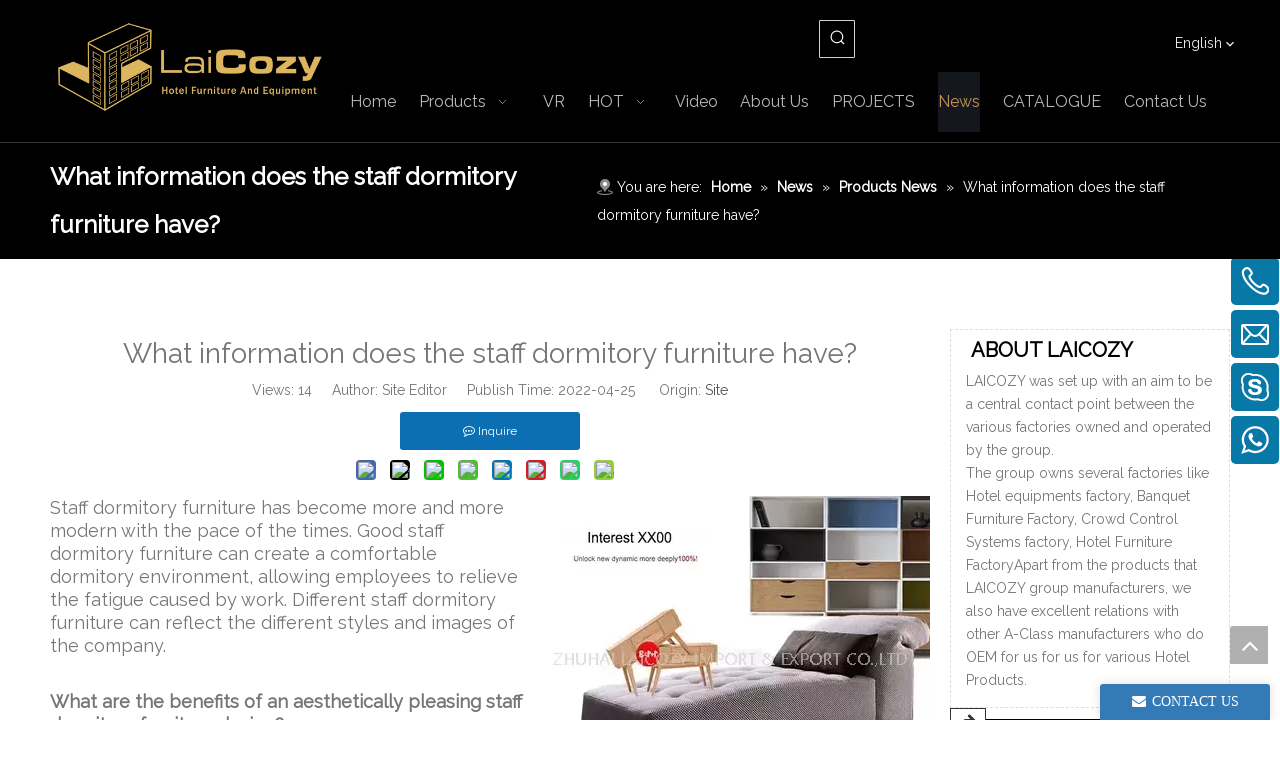

--- FILE ---
content_type: text/html;charset=utf-8
request_url: https://www.laicozy.com/What-information-does-the-staff-dormitory-furniture-have-id45132987.html
body_size: 56868
content:
<!DOCTYPE html> <html lang="en" prefix="og: http://ogp.me/ns#" style="height: auto;"> <head> <link rel="preconnect" href="https://5lrorwxhkkjoiij.leadongcdn.com"/> <link rel="preconnect" href="https://5krorwxhkkjorij.leadongcdn.com"/> <link rel="preconnect" href="https://5nrorwxhkkjojij.leadongcdn.com"/><script>document.write=function(e){documentWrite(document.currentScript,e)};function documentWrite(documenturrentScript,e){var i=document.createElement("span");i.innerHTML=e;var o=i.querySelectorAll("script");if(o.length)o.forEach(function(t){if(t.src&&t.src!=""){var script=document.createElement("script");script.src=t.src;document.body.appendChild(script)}});document.body.appendChild(i)}
window.onloadHack=function(func){if(!!!func||typeof func!=="function")return;if(document.readyState==="complete")func();else if(window.addEventListener)window.addEventListener("load",func,false);else if(window.attachEvent)window.attachEvent("onload",func,false)};</script> <title>What information does the staff dormitory furniture have? - LAICOZY hotel supply</title> <meta name="keywords" content="Staff dormitory furniture,moving dormitory furniture,comfortable dormitory,staff group"/> <meta name="description" content="What information does the staff dormitory furniture have?, LAICOZY hotel supply"/> <link data-type="dns-prefetch" data-domain="5nrorwxhkkjojij.leadongcdn.com" rel="dns-prefetch" href="//5nrorwxhkkjojij.leadongcdn.com"> <link data-type="dns-prefetch" data-domain="5lrorwxhkkjoiij.leadongcdn.com" rel="dns-prefetch" href="//5lrorwxhkkjoiij.leadongcdn.com"> <link data-type="dns-prefetch" data-domain="5krorwxhkkjorij.leadongcdn.com" rel="dns-prefetch" href="//5krorwxhkkjorij.leadongcdn.com"> <link rel="amphtml" href="https://www.laicozy.com/amp/What-information-does-the-staff-dormitory-furniture-have-id45132987.html"/> <link rel="canonical" href="https://www.laicozy.com/What-information-does-the-staff-dormitory-furniture-have-id45132987.html"/> <link rel="alternate" hreflang="en" href="https://www.laicozy.com/What-information-does-the-staff-dormitory-furniture-have-id45132987.html"/> <link rel="alternate" hreflang="pt" href="https://pt.laicozy.com/Que-informa%C3%A7%C3%B5es-tem-o-mobili%C3%A1rio-do-dormit%C3%B3rio-dos-funcion%C3%A1rios%3F-id41492267.html"/> <link rel="alternate" hreflang="es" href="https://es.laicozy.com/%C2%BFQu%C3%A9-informaci%C3%B3n-tiene-el-mobiliario-del-dormitorio-del-personal-id44732267.html"/> <meta http-equiv="X-UA-Compatible" content="IE=edge"/> <meta name="renderer" content="webkit"/> <meta http-equiv="Content-Type" content="text/html; charset=utf-8"/> <meta name="viewport" content="width=device-width, initial-scale=1, user-scalable=no"/> <link href="https://5krorwxhkkjorij.leadongcdn.com/cloud/iqBplKmnRiiSjpjililqi/1.png" as="image" rel="preload" fetchpriority="high"/> <link rel="icon" href="//5krorwxhkkjorij.leadongcdn.com/cloud/ipBqlKmnRiiSpojiloio/bitbug_favicon.ico"> <link rel="preload" type="text/css" as="style" href="//5lrorwxhkkjoiij.leadongcdn.com/concat/8mikKBfftfRaiSoqljpqrkmqjpl/static/assets/widget/mobile_head/style05/style05.css,/static/assets/widget/mobile_head/css/headerStyles.css,/static/assets/widget/style/component/langBar/langBar.css,/static/assets/widget/style/component/follow/widget_setting_iconSize/iconSize24.css,/static/assets/style/bootstrap/cus.bootstrap.grid.system.css,/static/assets/style/fontAwesome/4.7.0/css/font-awesome.css,/static/assets/style/iconfont/iconfont.css,/static/assets/widget/script/plugins/gallery/colorbox/colorbox.css,/static/assets/style/bootstrap/cus.bootstrap.grid.system.split.css,/static/assets/widget/script/plugins/picture/animate.css,/static/assets/widget/style/component/pictureNew/widget_setting_description/picture.description.css,/static/assets/widget/style/component/pictureNew/public/public.css,/static/assets/widget/style/component/graphic/graphic.css,/static/assets/widget/style/component/pictureNew/widget_setting_hoverEffect/picture.hoverEffect.css" onload="this.onload=null;this.rel='stylesheet'"/> <link rel="preload" type="text/css" as="style" href="//5krorwxhkkjorij.leadongcdn.com/concat/8iikKBb5fxReiSoqljpqrkmqjpl/static/assets/widget/style/component/onlineService/public/public.css,/static/assets/widget/style/component/onlineService/widget_setting_showStyle/float.css,/static/assets/widget/style/component/onlineService/widget_setting_showStyle/style6.css,/static/assets/widget/script/plugins/tooltipster/css/tooltipster.css,/static/assets/widget/style/component/follow/public/public.css" onload="this.onload=null;this.rel='stylesheet'"/> <link rel="stylesheet" type="text/css" href="//5lrorwxhkkjoiij.leadongcdn.com/concat/8mikKBfftfRaiSoqljpqrkmqjpl/static/assets/widget/mobile_head/style05/style05.css,/static/assets/widget/mobile_head/css/headerStyles.css,/static/assets/widget/style/component/langBar/langBar.css,/static/assets/widget/style/component/follow/widget_setting_iconSize/iconSize24.css,/static/assets/style/bootstrap/cus.bootstrap.grid.system.css,/static/assets/style/fontAwesome/4.7.0/css/font-awesome.css,/static/assets/style/iconfont/iconfont.css,/static/assets/widget/script/plugins/gallery/colorbox/colorbox.css,/static/assets/style/bootstrap/cus.bootstrap.grid.system.split.css,/static/assets/widget/script/plugins/picture/animate.css,/static/assets/widget/style/component/pictureNew/widget_setting_description/picture.description.css,/static/assets/widget/style/component/pictureNew/public/public.css,/static/assets/widget/style/component/graphic/graphic.css,/static/assets/widget/style/component/pictureNew/widget_setting_hoverEffect/picture.hoverEffect.css"/> <link rel="stylesheet" type="text/css" href="//5krorwxhkkjorij.leadongcdn.com/concat/8iikKBb5fxReiSoqljpqrkmqjpl/static/assets/widget/style/component/onlineService/public/public.css,/static/assets/widget/style/component/onlineService/widget_setting_showStyle/float.css,/static/assets/widget/style/component/onlineService/widget_setting_showStyle/style6.css,/static/assets/widget/script/plugins/tooltipster/css/tooltipster.css,/static/assets/widget/style/component/follow/public/public.css"/> <link rel="preload" type="text/css" as="style" href="//5krorwxhkkjorij.leadongcdn.com/concat/bliiKBdhxfRfiSoqmqmjiinmqil/static/assets/widget/style/component/prodSearchNew/prodSearchNew.css,/static/assets/widget/style/component/prodsearch/prodsearch.css,/static/assets/widget/style/component/langBar/langBar.css,/static/assets/widget/script/plugins/smartmenu/css/navigation.css,/static/assets/widget/style/component/position/position.css,/static/assets/widget/style/component/articledetail/articledetail.css,/static/assets/widget/style/component/tiptap_richText/tiptap_richText.css,/static/assets/widget/style/component/relatedProducts/relatedProducts.css,/static/assets/widget/script/plugins/owlcarousel/owl.theme.css,/static/assets/widget/script/plugins/owlcarousel/owl.carousel.css,/static/assets/widget/style/component/touchgraphicslider/touchgraphicslider.css,/static/assets/widget/style/component/button/button.css,/static/assets/widget/style/component/relatedArticle/relatedArticle.css,/static/assets/widget/style/component/form/form.css" onload="this.onload=null;this.rel='stylesheet'"/> <link rel="preload" type="text/css" as="style" href="//5nrorwxhkkjojij.leadongcdn.com/concat/2limKBycwwRyiSoqmqmjiinmqik/static/assets/widget/script/plugins/form/select2.css,/static/assets/widget/style/component/inquire/inquire.css,/static/assets/widget/script/plugins/air-datepicker/css/datepicker.css,/static/assets/widget/style/component/quicknavigation/quicknavigation.css" onload="this.onload=null;this.rel='stylesheet'"/> <link rel="stylesheet" type="text/css" href="//5krorwxhkkjorij.leadongcdn.com/concat/bliiKBdhxfRfiSoqmqmjiinmqil/static/assets/widget/style/component/prodSearchNew/prodSearchNew.css,/static/assets/widget/style/component/prodsearch/prodsearch.css,/static/assets/widget/style/component/langBar/langBar.css,/static/assets/widget/script/plugins/smartmenu/css/navigation.css,/static/assets/widget/style/component/position/position.css,/static/assets/widget/style/component/articledetail/articledetail.css,/static/assets/widget/style/component/tiptap_richText/tiptap_richText.css,/static/assets/widget/style/component/relatedProducts/relatedProducts.css,/static/assets/widget/script/plugins/owlcarousel/owl.theme.css,/static/assets/widget/script/plugins/owlcarousel/owl.carousel.css,/static/assets/widget/style/component/touchgraphicslider/touchgraphicslider.css,/static/assets/widget/style/component/button/button.css,/static/assets/widget/style/component/relatedArticle/relatedArticle.css,/static/assets/widget/style/component/form/form.css"/> <link rel="stylesheet" type="text/css" href="//5nrorwxhkkjojij.leadongcdn.com/concat/2limKBycwwRyiSoqmqmjiinmqik/static/assets/widget/script/plugins/form/select2.css,/static/assets/widget/style/component/inquire/inquire.css,/static/assets/widget/script/plugins/air-datepicker/css/datepicker.css,/static/assets/widget/style/component/quicknavigation/quicknavigation.css"/> <style>@media(min-width:990px){[data-type="rows"][data-level="rows"]{display:flex}}</style> <style id="speed3DefaultStyle">@supports not(aspect-ratio:1/1){.prodlist-wrap li .prodlist-cell{position:relative;padding-top:100%;width:100%}.prodlist-lists-style-13 .prod_img_a_t13,.prodlist-lists-style-12 .prod_img_a_t12,.prodlist-lists-style-nophoto-11 .prod_img_a_t12{position:unset !important;min-height:unset !important}.prodlist-wrap li .prodlist-picbox img{position:absolute;width:100%;left:0;top:0}}.piclist360 .prodlist-pic4-3 li .prodlist-display{max-width:100%}@media(max-width:600px){.prodlist-fix-num li{width:50% !important}}</style> <template id="appdStylePlace"></template> <link href="//5nrorwxhkkjojij.leadongcdn.com/theme/pkjjKBnlimSRlimnRikSokijSRqiRijSjrinriiolmkiir/style/style.css" type="text/css" rel="preload" as="style" onload="this.onload=null;this.rel='stylesheet'" data-theme="true"/> <link href="//5nrorwxhkkjojij.leadongcdn.com/theme/pkjjKBnlimSRlimnRikSokijSRqiRijSjrinriiolmkiir/style/style.css" type="text/css" rel="stylesheet"/> <style guid='u_7d1e5583249c4be3b9fc45bdb254a8fe' emptyRender='true' placeholder='true' type='text/css'></style> <link href="//5krorwxhkkjorij.leadongcdn.com/site-res/iikpKBnlimSRkkjoRijSkjljiiSRpikrioloSRrjnjiiqrmrkknrSRqijoqlimnprrRrrSj.css?1762478307982" rel="preload" as="style" onload="this.onload=null;this.rel='stylesheet'" data-extStyle="true" type="text/css" data-extAttr="20251107093305"/> <link href="//5krorwxhkkjorij.leadongcdn.com/site-res/iikpKBnlimSRkkjoRijSkjljiiSRpikrioloSRrjnjiiqrmrkknrSRqijoqlimnprrRrrSj.css?1762478307982" data-extAttr="20251107093305" type="text/css" rel="stylesheet"/> <template data-js-type='style_respond' data-type='inlineStyle'></template><template data-js-type='style_head' data-type='inlineStyle'><style guid='0438cdc9-7528-438d-bb11-fd1a1838f597' pm_pageStaticHack='' jumpName='head' pm_styles='head' type='text/css'>.sitewidget-langBar-20230228171838 .sitewidget-bd .front-icon-box.icon-style i{font-size:16px;color:#333 !important}.sitewidget-langBar-20230228171838 .sitewidget-bd .style21 #rpKWDalRYvbE-lang-drop-arrow{color:#eee !important}.sitewidget-langBar-20230228171838 .sitewidget-bd .style21 .lang-menu .lang-item a{color:#eee !important}.sitewidget-langBar-20230228171838 .sitewidget-bd .style17 #rpKWDalRYvbE-lang-drop-arrow{color:#eee !important}.sitewidget-langBar-20230228171838 .sitewidget-bd .style17 .lang-menu .lang-item a{color:#eee !important}.sitewidget-langBar-20230228171838 .sitewidget-bd .style17 .lang-selected{color:#eee !important}.sitewidget-langBar-20230228171838 .sitewidget-bd .icon-style-i{font-size:16px;color:#333 !important}.sitewidget-langBar-20230228171838 .sitewidget-bd .lang-bar.style18.lang-style .lang-dropdown .block-iconbaseline-down{color:#eee !important}.sitewidget-langBar-20230228171838 .sitewidget-bd .lang-bar.style18.lang-style .lang-dropdown .lang-selected{color:#eee !important}.sitewidget-langBar-20230228171838 .sitewidget-bd .lang-bar.style18.lang-style .lang-dropdown .lang-menu a{color:#eee !important}.sitewidget-langBar-20230228171838 .sitewidget-bd .lang-bar.style18.lang-style .lang-dropdown .lang-menu{border-color:#eee !important}.sitewidget-langBar-20230228171838 .sitewidget-bd .lang-bar.style21.lang-style .lang-dropdown .lang-menu .menu-close-btn i{background:#eee !important}.sitewidget-langBar-20230228171838 .sitewidget-bd .front-icon-box i{font-size:20px;color:#fff !important}.sitewidget-langBar-20230228171838 .sitewidget-bd .front-icon-box.icon-style i{font-size:20px;color:#fff !important}.sitewidget-langBar-20230228171838 .sitewidget-bd .front-icon-box i:hover{color:#fff !important}.sitewidget-langBar-20230228171838.sitewidget-langBar .sitewidget-bd .lang-bar.style18 .lang-dropdown .lang-selected{background:rgba(0,0,0,0)}.sitewidget-langBar-20230228171838.sitewidget-langBar .sitewidget-bd .lang-bar.style18 .lang-dropdown .lang-menu{background:#222}.sitewidget-langBar-20230228171838 .lang-bar .lang-dropdown-front-icon{background:unset !important}.sitewidget-articleDetail-20160420105106 .articleDetail-container .articledetail-title a.articledetail-inquiry-btn{display:inline-block;margin:0;padding:0;text-align:center;width:180px;height:38px;line-height:38px;background:#0c6fb3;color:#fff}.sitewidget-articleDetail-20160420105106 .articleDetail-container .articledetail-title a.articledetail-inquiry-btn .inquire-icon{width:22px;height:22px;display:inline-block;position:relative;top:50%;transform:translateY(-50%);background:url([data-uri]) center center no-repeat}.sitewidget-relatedProducts-20180130093343 .sitewidget-relatedProducts-container .InquireAndBasket,.sitewidget-relatedProducts-20180130093343 .sitewidget-relatedProducts-container .prodlist-pro-inquir,.sitewidget-relatedProducts-20180130093343 .sitewidget-relatedProducts-container .default-addbasket,.sitewidget-relatedProducts-20180130093343 .sitewidget-relatedProducts-container .prodlist-parameter-btns .default-button{color:;background-color:}.sitewidget-relatedProducts-20180130093343 .sitewidget-relatedProducts-container .InquireAndBasket i,.sitewidget-relatedProducts-20180130093343 .sitewidget-relatedProducts-container .prodlist-pro-inquir i,.sitewidget-relatedProducts-20180130093343 .sitewidget-relatedProducts-container.InquireAndBasket span,.sitewidget-relatedProducts-20180130093343 .sitewidget-relatedProducts-container .prodlist-pro-inquir span .sitewidget-relatedProducts-20180130093343 .prodlist-parameter-btns .default-button{color:}.sitewidget-relatedProducts-20180130093343 .sitewidget-relatedProducts-container .related-prod-video{display:block;position:relative;z-index:1}.sitewidget-relatedProducts-20180130093343 .sitewidget-relatedProducts-container .related-prod-video .related-prod-video-play-icon{background:rgba(0,0,0,0.50);border-radius:14px;color:#fff;padding:0 10px;left:10px;bottom:20px;cursor:pointer;font-size:12px;position:absolute;z-index:10}.sitewidget-relatedProducts .sitewidget-relatedProducts-hasBtns{padding:0 35px}.sitewidget-button-20170418110908 .backstage-component-btn{box-shadow:none}.button-left-animate i{position:absolute;left:15px;top:50%;transform:translateY(-50%)}.sitewidget-button-20170418110908 a.backstage-component-btncolor{background-color:#fff;border-radius:0;border-color:#333;border-style:solid;border-width:1px;box-sizing:content-box}.sitewidget-button-20170418110908 a.backstage-component-btndefault{border-style:solid;border-width:1px;border-radius:3px}.sitewidget-button-20170418110908 a.backstage-component-btncolorActive{background-image:none;background-color:transparent;color:!important;border-radius:0;border-color:#333;border-style:solid;border-width:1px;height:auto !important}.sitewidget-button-20170418110908 a.backstage-component-btncolorhover:hover{background-image:none;background-color:transparent;border-radius:0;border-color:#333;border-style:solid;border-width:1px}.sitewidget-button-20170418110908 a.backstage-component-btn i{color:#333;font-size:14px}.sitewidget-button-20170418110908 a.backstage-component-btn:hover i{color:#fff;font-size:14px}.sitewidget-button-20170418110908 a.backstage-component-btn:before{top:0;left:0;width:0;height:100%;background-color:#333}.sitewidget-button-20170418110908 a.backstage-component-btn:after{top:0;right:0;width:0;height:100%;background-color:#333}.sitewidget-button-20170418110908 a.backstage-component-btn:hover:before{width:100%}.sitewidget-form-20180130094335 #formsubmit{pointer-events:none}.sitewidget-form-20180130094335 #formsubmit.releaseClick{pointer-events:unset}.sitewidget-form-20180130094335 .form-horizontal input,.sitewidget-form-20180130094335 .form-horizontal span:not(.select2-selection--single),.sitewidget-form-20180130094335 .form-horizontal label,.sitewidget-form-20180130094335 .form-horizontal .form-builder button{height:20px !important;line-height:20px !important}.sitewidget-form-20180130094335 .uploadBtn{padding:4px 15px !important;height:20px !important;line-height:20px !important}.sitewidget-form-20180130094335 select,.sitewidget-form-20180130094335 input[type="text"],.sitewidget-form-20180130094335 input[type="password"],.sitewidget-form-20180130094335 input[type="datetime"],.sitewidget-form-20180130094335 input[type="datetime-local"],.sitewidget-form-20180130094335 input[type="date"],.sitewidget-form-20180130094335 input[type="month"],.sitewidget-form-20180130094335 input[type="time"],.sitewidget-form-20180130094335 input[type="week"],.sitewidget-form-20180130094335 input[type="number"],.sitewidget-form-20180130094335 input[type="email"],.sitewidget-form-20180130094335 input[type="url"],.sitewidget-form-20180130094335 input[type="search"],.sitewidget-form-20180130094335 input[type="tel"],.sitewidget-form-20180130094335 input[type="color"],.sitewidget-form-20180130094335 .uneditable-input{height:30px !important}.sitewidget-form-20180130094335.sitewidget-inquire .control-group .controls .select2-container .select2-selection--single .select2-selection__rendered{height:30px !important;line-height:30px !important}.sitewidget-form-20180130094335 textarea.cus-message-input{min-height:30px !important}.sitewidget-form-20180130094335 .add-on,.sitewidget-form-20180130094335 .add-on{height:20px !important;line-height:20px !important}.sitewidget-form-20180130094335 .input-valid-bg{background:#ffece8 !important;outline:0}.sitewidget-form-20180130094335 .input-valid-bg:focus{background:#fff !important;border:1px solid #f53f3f !important}.sitewidget-form-20180130094335 .submitGroup .controls{text-align:left}.sitewidget-form-20180130094335 .control-label span{color:inherit}@media(min-width:500px){.sitewidget-form-20180130094335 form .controls{margin-right:60px}}.sitewidget-form-20180130094335 .multiple-parent input[type='checkbox']+label:before{content:"";display:inline-block;width:12px;height:12px;border:1px solid #888;border-radius:3px;margin-right:6px;margin-left:6px;transition-duration:.2s}.sitewidget-form-20180130094335 .multiple-parent input[type='checkbox']:checked+label:before{width:50%;border-color:#888;border-left-color:transparent;border-top-color:transparent;-webkit-transform:rotate(45deg) translate(1px,-4px);transform:rotate(45deg) translate(1px,-4px);margin-right:12px;width:6px}.sitewidget-form-20180130094335 .multiple-parent input[type="checkbox"]{display:none}.sitewidget-form-20180130094335 .multiple-parent{display:none;width:100%}.sitewidget-form-20180130094335 .multiple-parent ul{list-style:none;width:100%;text-align:left;border-radius:4px;padding:10px 5px;box-sizing:border-box;height:auto;overflow-x:hidden;overflow-y:scroll;box-shadow:0 4px 5px 0 rgb(0 0 0 / 14%),0 1px 10px 0 rgb(0 0 0 / 12%),0 2px 4px -1px rgb(0 0 0 / 30%);background-color:#fff;margin:2px 0 0 0;border:1px solid #ccc;box-shadow:1px 1px 2px rgb(0 0 0 / 10%) inset}.sitewidget-form-20180130094335 .multiple-parent ul::-webkit-scrollbar{width:2px;height:4px}.sitewidget-form-20180130094335 .multiple-parent ul::-webkit-scrollbar-thumb{border-radius:5px;-webkit-box-shadow:inset 0 0 5px rgba(0,0,0,0.2);background:#4e9e97}.sitewidget-form-20180130094335 .multiple-parent ul::-webkit-scrollbar-track{-webkit-box-shadow:inset 0 0 5px rgba(0,0,0,0.2);border-radius:0;background:rgba(202,202,202,0.23)}.sitewidget-form-20180130094335 .multiple-select{width:100%;height:auto;min-height:40px;line-height:40px;border-radius:4px;padding-right:10px;padding-left:10px;box-sizing:border-box;overflow:hidden;background-size:auto 80%;border:1px solid #ccc;box-shadow:1px 1px 2px rgb(0 0 0 / 10%) inset;background-color:#fff;position:relative}.sitewidget-form-20180130094335 .multiple-select:after{content:'';position:absolute;top:50%;right:6px;width:0;height:0;border:8px solid transparent;border-top-color:#888;transform:translateY(calc(-50% + 4px));cursor:pointer}.sitewidget-form-20180130094335 .multiple-select span{line-height:28px;color:#666}.sitewidget-form-20180130094335 .multiple-parent label{color:#333;display:inline-flex;align-items:center;height:30px;line-height:22px;padding:0}.sitewidget-form-20180130094335 .select-content{display:inline-block;border-radius:4px;line-height:23px;margin:2px 2px 0 2px;padding:0 3px;border:1px solid #888;height:auto}.sitewidget-form-20180130094335 .select-delete{cursor:pointer}.sitewidget-form-20180130094335 select[multiple]{display:none}.sitewidget-form-20230309160316 #formsubmit{pointer-events:none}.sitewidget-form-20230309160316 #formsubmit.releaseClick{pointer-events:unset}.sitewidget-form-20230309160316 .form-horizontal input,.sitewidget-form-20230309160316 .form-horizontal span:not(.select2-selection--single),.sitewidget-form-20230309160316 .form-horizontal label,.sitewidget-form-20230309160316 .form-horizontal .form-builder button{height:20px !important;line-height:20px !important}.sitewidget-form-20230309160316 .uploadBtn{padding:4px 15px !important;height:20px !important;line-height:20px !important}.sitewidget-form-20230309160316 select,.sitewidget-form-20230309160316 input[type="text"],.sitewidget-form-20230309160316 input[type="password"],.sitewidget-form-20230309160316 input[type="datetime"],.sitewidget-form-20230309160316 input[type="datetime-local"],.sitewidget-form-20230309160316 input[type="date"],.sitewidget-form-20230309160316 input[type="month"],.sitewidget-form-20230309160316 input[type="time"],.sitewidget-form-20230309160316 input[type="week"],.sitewidget-form-20230309160316 input[type="number"],.sitewidget-form-20230309160316 input[type="email"],.sitewidget-form-20230309160316 input[type="url"],.sitewidget-form-20230309160316 input[type="search"],.sitewidget-form-20230309160316 input[type="tel"],.sitewidget-form-20230309160316 input[type="color"],.sitewidget-form-20230309160316 .uneditable-input{height:20px !important}.sitewidget-form-20230309160316.sitewidget-inquire .control-group .controls .select2-container .select2-selection--single .select2-selection__rendered{height:20px !important;line-height:20px !important}.sitewidget-form-20230309160316 textarea.cus-message-input{min-height:20px !important}.sitewidget-form-20230309160316 .add-on,.sitewidget-form-20230309160316 .add-on{height:20px !important;line-height:20px !important}.sitewidget-form-20230309160316 .input-valid-bg{background:#ffece8 !important;outline:0}.sitewidget-form-20230309160316 .input-valid-bg:focus{background:#fff !important;border:1px solid #f53f3f !important}.sitewidget-form-20230309160316 #formsubmit{border:0 solid #2e6da4;border-radius:4px;background:#dbb55e;color:#fff;font-size:14px;width:100px;height:30px}.sitewidget-form-20230309160316 #formsubmit:hover{border:0 solid #204d74;border-radius:4px;background:#333;color:#fff;font-size:14px}.sitewidget-form-20230309160316 #formreset{width:100px;font-size:14px;height:30px}.sitewidget-form-20230309160316 #formreset:hover{font-size:14px}.sitewidget-form-20230309160316 .submitGroup .controls{text-align:left}.sitewidget-form-20230309160316 .form-line-5 .control-group.textarea{width:260px}.sitewidget-form-20230309160316 .control-group textarea{height:20px}.sitewidget-form-20230309160316 .multiple-parent input[type='checkbox']+label:before{content:"";display:inline-block;width:12px;height:12px;border:1px solid #888;border-radius:3px;margin-right:6px;margin-left:6px;transition-duration:.2s}.sitewidget-form-20230309160316 .multiple-parent input[type='checkbox']:checked+label:before{width:50%;border-color:#888;border-left-color:transparent;border-top-color:transparent;-webkit-transform:rotate(45deg) translate(1px,-4px);transform:rotate(45deg) translate(1px,-4px);margin-right:12px;width:6px}.sitewidget-form-20230309160316 .multiple-parent input[type="checkbox"]{display:none}.sitewidget-form-20230309160316 .multiple-parent{display:none;width:100%}.sitewidget-form-20230309160316 .multiple-parent ul{list-style:none;width:100%;text-align:left;border-radius:4px;padding:10px 5px;box-sizing:border-box;height:auto;overflow-x:hidden;overflow-y:scroll;box-shadow:0 4px 5px 0 rgb(0 0 0 / 14%),0 1px 10px 0 rgb(0 0 0 / 12%),0 2px 4px -1px rgb(0 0 0 / 30%);background-color:#fff;margin:2px 0 0 0;border:1px solid #ccc;box-shadow:1px 1px 2px rgb(0 0 0 / 10%) inset}.sitewidget-form-20230309160316 .multiple-parent ul::-webkit-scrollbar{width:2px;height:4px}.sitewidget-form-20230309160316 .multiple-parent ul::-webkit-scrollbar-thumb{border-radius:5px;-webkit-box-shadow:inset 0 0 5px rgba(0,0,0,0.2);background:#4e9e97}.sitewidget-form-20230309160316 .multiple-parent ul::-webkit-scrollbar-track{-webkit-box-shadow:inset 0 0 5px rgba(0,0,0,0.2);border-radius:0;background:rgba(202,202,202,0.23)}.sitewidget-form-20230309160316 .multiple-select{width:100%;height:auto;min-height:40px;line-height:40px;border-radius:4px;padding-right:10px;padding-left:10px;box-sizing:border-box;overflow:hidden;background-size:auto 80%;border:1px solid #ccc;box-shadow:1px 1px 2px rgb(0 0 0 / 10%) inset;background-color:#fff;position:relative}.sitewidget-form-20230309160316 .multiple-select:after{content:'';position:absolute;top:50%;right:6px;width:0;height:0;border:8px solid transparent;border-top-color:#888;transform:translateY(calc(-50% + 4px));cursor:pointer}.sitewidget-form-20230309160316 .multiple-select span{line-height:28px;color:#666}.sitewidget-form-20230309160316 .multiple-parent label{color:#333;display:inline-flex;align-items:center;height:30px;line-height:22px;padding:0}.sitewidget-form-20230309160316 .select-content{display:inline-block;border-radius:4px;line-height:23px;margin:2px 2px 0 2px;padding:0 3px;border:1px solid #888;height:auto}.sitewidget-form-20230309160316 .select-delete{cursor:pointer}.sitewidget-form-20230309160316 select[multiple]{display:none}.sitewidget-form-20180903112927 #formsubmit{pointer-events:none}.sitewidget-form-20180903112927 #formsubmit.releaseClick{pointer-events:unset}.sitewidget-form-20180903112927 .form-horizontal input,.sitewidget-form-20180903112927 .form-horizontal span:not(.select2-selection--single),.sitewidget-form-20180903112927 .form-horizontal label,.sitewidget-form-20180903112927 .form-horizontal .form-builder button{height:20px !important;line-height:20px !important}.sitewidget-form-20180903112927 .uploadBtn{padding:4px 15px !important;height:20px !important;line-height:20px !important}.sitewidget-form-20180903112927 select,.sitewidget-form-20180903112927 input[type="text"],.sitewidget-form-20180903112927 input[type="password"],.sitewidget-form-20180903112927 input[type="datetime"],.sitewidget-form-20180903112927 input[type="datetime-local"],.sitewidget-form-20180903112927 input[type="date"],.sitewidget-form-20180903112927 input[type="month"],.sitewidget-form-20180903112927 input[type="time"],.sitewidget-form-20180903112927 input[type="week"],.sitewidget-form-20180903112927 input[type="number"],.sitewidget-form-20180903112927 input[type="email"],.sitewidget-form-20180903112927 input[type="url"],.sitewidget-form-20180903112927 input[type="search"],.sitewidget-form-20180903112927 input[type="tel"],.sitewidget-form-20180903112927 input[type="color"],.sitewidget-form-20180903112927 .uneditable-input{height:30px !important}.sitewidget-form-20180903112927.sitewidget-inquire .control-group .controls .select2-container .select2-selection--single .select2-selection__rendered{height:30px !important;line-height:30px !important}.sitewidget-form-20180903112927 textarea.cus-message-input{min-height:30px !important}.sitewidget-form-20180903112927 .add-on,.sitewidget-form-20180903112927 .add-on{height:20px !important;line-height:20px !important}.sitewidget-form-20180903112927 .input-valid-bg{background:#ffece8 !important;outline:0}.sitewidget-form-20180903112927 .input-valid-bg:focus{background:#fff !important;border:1px solid #f53f3f !important}.sitewidget-form-20180903112927 .submitGroup .controls{text-align:left}.sitewidget-form-20180903112927 .control-label span{color:inherit}.form_fixed_button{background:#337ab7}.sitewidget-form-20180903112927 .multiple-parent input[type='checkbox']+label:before{content:"";display:inline-block;width:12px;height:12px;border:1px solid #888;border-radius:3px;margin-right:6px;margin-left:6px;transition-duration:.2s}.sitewidget-form-20180903112927 .multiple-parent input[type='checkbox']:checked+label:before{width:50%;border-color:#888;border-left-color:transparent;border-top-color:transparent;-webkit-transform:rotate(45deg) translate(1px,-4px);transform:rotate(45deg) translate(1px,-4px);margin-right:12px;width:6px}.sitewidget-form-20180903112927 .multiple-parent input[type="checkbox"]{display:none}.sitewidget-form-20180903112927 .multiple-parent{display:none;width:100%}.sitewidget-form-20180903112927 .multiple-parent ul{list-style:none;width:100%;text-align:left;border-radius:4px;padding:10px 5px;box-sizing:border-box;height:auto;overflow-x:hidden;overflow-y:scroll;box-shadow:0 4px 5px 0 rgb(0 0 0 / 14%),0 1px 10px 0 rgb(0 0 0 / 12%),0 2px 4px -1px rgb(0 0 0 / 30%);background-color:#fff;margin:2px 0 0 0;border:1px solid #ccc;box-shadow:1px 1px 2px rgb(0 0 0 / 10%) inset}.sitewidget-form-20180903112927 .multiple-parent ul::-webkit-scrollbar{width:2px;height:4px}.sitewidget-form-20180903112927 .multiple-parent ul::-webkit-scrollbar-thumb{border-radius:5px;-webkit-box-shadow:inset 0 0 5px rgba(0,0,0,0.2);background:#4e9e97}.sitewidget-form-20180903112927 .multiple-parent ul::-webkit-scrollbar-track{-webkit-box-shadow:inset 0 0 5px rgba(0,0,0,0.2);border-radius:0;background:rgba(202,202,202,0.23)}.sitewidget-form-20180903112927 .multiple-select{width:100%;height:auto;min-height:40px;line-height:40px;border-radius:4px;padding-right:10px;padding-left:10px;box-sizing:border-box;overflow:hidden;background-size:auto 80%;border:1px solid #ccc;box-shadow:1px 1px 2px rgb(0 0 0 / 10%) inset;background-color:#fff;position:relative}.sitewidget-form-20180903112927 .multiple-select:after{content:'';position:absolute;top:50%;right:6px;width:0;height:0;border:8px solid transparent;border-top-color:#888;transform:translateY(calc(-50% + 4px));cursor:pointer}.sitewidget-form-20180903112927 .multiple-select span{line-height:28px;color:#666}.sitewidget-form-20180903112927 .multiple-parent label{color:#333;display:inline-flex;align-items:center;height:30px;line-height:22px;padding:0}.sitewidget-form-20180903112927 .select-content{display:inline-block;border-radius:4px;line-height:23px;margin:2px 2px 0 2px;padding:0 3px;border:1px solid #888;height:auto}.sitewidget-form-20180903112927 .select-delete{cursor:pointer}.sitewidget-form-20180903112927 select[multiple]{display:none}</style></template><template data-js-type='style_respond' data-type='inlineStyle'></template><template data-js-type='style_head' data-type='inlineStyle'></template><script data-ignoreMinify="true">
	function loadInlineStyle(){
		var allInlineStyle = document.querySelectorAll("template[data-type='inlineStyle']");
		var length = document.querySelectorAll("template[data-type='inlineStyle']").length;
		for(var i = 0;i < length;i++){
			var style = allInlineStyle[i].innerHTML;
			allInlineStyle[i].outerHTML = style;
		}
	}
loadInlineStyle();
</script> <link rel='preload' as='style' onload='this.onload=null;this.rel="stylesheet"' href='https://fonts.googleapis.com/css?family=Raleway|PT+Sans|Open+Sans&display=swap' data-type='1' type='text/css' media='all'/> <script type="text/javascript" data-src="//5lrorwxhkkjoiij.leadongcdn.com/static/t-jjBqBKiKqowlip7r/assets/script/jquery-1.11.0.concat.js"></script> <script type="text/javascript" data-src="//ld-analytics.leadongcdn.com/koBmkKjoRirSSRRQRijSmniql/ltm-web.js?v=1762479185000"></script><script type="text/x-delay-ids" data-type="delayIds" data-device="pc" data-xtype="0" data-delayIds='[14110631,14111781,82594234,14111761,14250691,235673664,14111771,82596194,21056001,21056291,14112021,21056261,14110721,14112031,14110381,14112011,14112171,14151211,14111671,32667351,14111711,14112191,14111741,335596684,14111751,238306534,14111681,335595894,14111661,14111691,14111721]'></script> <script>(function(w,d,s,l,i){w[l]=w[l]||[];w[l].push({"gtm.start":(new Date).getTime(),event:"gtm.js"});var f=d.getElementsByTagName(s)[0],j=d.createElement(s),dl=l!="dataLayer"?"\x26l\x3d"+l:"";j.async=true;j.src="https://www.googletagmanager.com/gtm.js?id\x3d"+i+dl;setTimeout(function(){f.parentNode.insertBefore(j,f)},7E3)})(window,document,"script","dataLayer","GTM-5Q54RC3");</script> <script>function downloadJSAtOnload(){var element=document.createElement("script");element.src="https://www.googletagmanager.com/gtag/js?id\x3dAW-791995011";document.body.appendChild(element)}setTimeout(function(){downloadJSAtOnload();window.dataLayer=window.dataLayer||[];function gtag(){dataLayer.push(arguments)}gtag("js",new Date);gtag("config","AW-791995011")},7E3);</script> <script>gtag("event","page_view",{"send_to":"AW-791995011","user_id":"replace with value"});</script> <script>function downloadJSAtOnload1(){var element=document.createElement("script");element.src="https://www.googletagmanager.com/gtag/js?id\x3dUA-113127789-1";document.body.appendChild(element)}setTimeout(function(){downloadJSAtOnload1();window.dataLayer=window.dataLayer||[];function gtag(){dataLayer.push(arguments)}gtag("js",new Date);gtag("config","UA-113127789-1")},7100);</script> <template data-type='js_template'><script type="text/javascript">(function(c,l,a,r,i,t,y){c[a]=c[a]||function(){(c[a].q=c[a].q||[]).push(arguments)};t=l.createElement(r);t.async=1;t.src="https://www.clarity.ms/tag/"+i;y=l.getElementsByTagName(r)[0];y.parentNode.insertBefore(t,y)})(window,document,"clarity","script","lucwdmw1tf");</script></template><style ignoreTemplateWrap="true">#component_ZmfKBOVgpHhL .articledetail-cont table{width:100% !important}#component_ZmfKBOVgpHhL .articledetail-cont th,#component_ZmfKBOVgpHhL .articledetail-cont td{border:1px solid #ccc;padding-left:2px;padding-right:2px}#component_ZmfKBOVgpHhL .articledetail-cont ul,#component_ZmfKBOVgpHhL .articledetail-cont ol{list-style:inherit !important;padding-left:40px !important}#component_ZmfKBOVgpHhL .articledetail-cont *{font-size:18px !important}#component_ZmfKBOVgpHhL .articledetail-cont h2,#component_ZmfKBOVgpHhL .articledetail-cont h2 *{font-size:24px !important;font-weight:bold !important;margin:1em 0 !important}#component_ZmfKBOVgpHhL .articledetail-cont h3,#component_ZmfKBOVgpHhL .articledetail-cont h3 *{font-size:21px !important;font-weight:bold !important;margin:1em 0 !important}#component_ZmfKBOVgpHhL .articledetail-cont h4,#component_ZmfKBOVgpHhL .articledetail-cont h4 *{font-size:19px !important;font-weight:bold !important;margin:1em 0 !important}</style><script guid='54bd9419-488f-4beb-be9d-b04c01554809' pm_pageStaticHack='true' jumpName='head' pm_scripts='head' type='text/javascript'>try{(function(window,undefined){var phoenixSite=window.phoenixSite||(window.phoenixSite={});phoenixSite.lanEdition="EN_US";var page=phoenixSite.page||(phoenixSite.page={});page.cdnUrl="//5krorwxhkkjorij.leadongcdn.com";page.siteUrl="https://www.laicozy.com";page.lanEdition=phoenixSite.lanEdition;page._menu_prefix="";page._menu_trans_flag="";page._captcha_domain_prefix="captcha.c";page._pId="UPUKAWhsrtqg";phoenixSite._sViewMode="true";phoenixSite._templateSupport="false";phoenixSite._singlePublish=
"false"})(this)}catch(e){try{console&&console.log&&console.log(e)}catch(e){}};</script> <meta name="google-site-verification" content="m1UGQnb0ket8-GPRO700-LybJ2u85qX9sWyXmd2u2Ss"/> <script id='u_50f7e86dfdf14013a862a76f331fdff3' guid='u_50f7e86dfdf14013a862a76f331fdff3' pm_script='init_top' type='text/javascript'>try{(function(window,undefined){var datalazyloadDefaultOptions=window.datalazyloadDefaultOptions||(window.datalazyloadDefaultOptions={});datalazyloadDefaultOptions["version"]="3.0.0";datalazyloadDefaultOptions["isMobileViewer"]="false";datalazyloadDefaultOptions["hasCLSOptimizeAuth"]="false";datalazyloadDefaultOptions["_version"]="3.0.0";datalazyloadDefaultOptions["isPcOptViewer"]="false"})(this);(function(window,undefined){window.__ph_optSet__='{"loadImgType":"0","isOpenFlagUA":true,"v30NewMode":"1","docReqType":"0","docDecrease":"1","docCallback":"1","idsVer":"1"}'})(this)}catch(e){try{console&&
console.log&&console.log(e)}catch(e){}};</script> <script id='u_a0c0bb9fd415498ca940227211a8e9fb' guid='u_a0c0bb9fd415498ca940227211a8e9fb' type='text/javascript'>try{var thisUrl=location.host;var referUrl=document.referrer;if(referUrl.indexOf(thisUrl)==-1)localStorage.setItem("landedPage",document.URL)}catch(e){try{console&&console.log&&console.log(e)}catch(e){}};</script> </head> <body class=" frontend-body-canvas "> <template data-js-type='globalBody' data-type='code_template'> <script>setTimeout(()=>{const iframe=document.createElement("iframe");iframe.src="https://www.googletagmanager.com/ns.html?id\x3dGTM-5Q54RC3";iframe.height=0;iframe.width=0;iframe.style="display:none;visibility:hidden";var noscript=document.createElement("noscript");noscript.appendChild(iframe);document.body.appendChild(noscript)},7E3);</script> </template> <div id='backstage-headArea' headFlag='1' class='hideForMobile'><div class="outerContainer" data-mobileBg="true" id="outerContainer_1492135307436" data-type="outerContainer" data-level="rows" autohold><div class="container" data-type="container" data-level="rows" cnttype="backstage-container-mark" data-module-radio="-1" data-module-width="1300" data-module-set="true"><style id="outerContainer_1492135307436_moduleStyle">@media(min-width:1200px){#outerContainer_1492135307436 div[data-type="container"]{max-width:1300px;padding-left:40px;padding-right:40px;box-sizing:border-box}}</style><div class="row" data-type="rows" data-level="rows" data-attr-xs="null" data-attr-sm="null"><div class="col-md-3" id="column_1492135219845" data-type="columns" data-level="columns"><div id="location_1492135219848" data-type="locations" data-level="rows"><div class="backstage-stwidgets-settingwrap" scope="0" settingId="dbUpgjVqBclL" id="component_dbUpgjVqBclL" relationCommonId="UPUKAWhsrtqg" classAttr="sitewidget-logo-20170414100056"> <div class="sitewidget-pictureNew sitewidget-logo sitewidget-logo-20170414100056"> <div class="sitewidget-bd"> <script type="application/ld+json">{"@context":"https://schema.org","@type":"Organization","url":"//5nrorwxhkkjojij.leadongcdn.com","logo":"//5krorwxhkkjorij.leadongcdn.com/cloud/ijBqlKmnRiiSpopipriq/Zhuhai-Laicozy-Import-Export-CO-LTD.png"}</script> <div class="picture-resize-wrap " style="position: relative; width: 100%; text-align: center; "> <span class="picture-wrap pic-style-default 666 " data-ee="" id="picture-wrap-dbUpgjVqBclL" style="display: inline-block; position: relative;max-width: 100%;"> <a class="imgBox mobile-imgBox" style="display: inline-block; position: relative;max-width: 100%;" href="/index.html"> <img class="img-default-bgc" data-src="//5krorwxhkkjorij.leadongcdn.com/cloud/ijBqlKmnRiiSpopipriq/Zhuhai-Laicozy-Import-Export-CO-LTD.png" src="//5krorwxhkkjorij.leadongcdn.com/cloud/ijBqlKmnRiiSpopipriq/Zhuhai-Laicozy-Import-Export-CO-LTD.png" alt="Zhuhai Laicozy Import&amp;Export CO., LTD." title="Zhuhai Laicozy Import&amp;Export CO., LTD." phoenixLazyload='true'/> </a> </span> </div> </div> </div> </div> <script type="text/x-delay-script" data-id="dbUpgjVqBclL" data-jsLazyloadType="1" data-alias="logo" data-jsLazyload='true' data-type="component" data-jsDepand='["//5lrorwxhkkjoiij.leadongcdn.com/static/t-lkBpBKkKlplwsz7r/assets/widget/script/plugins/jquery.lazyload.js","//5krorwxhkkjorij.leadongcdn.com/static/t-ilBoBKrKlwrolo7m/assets/widget/script/compsettings/comp.logo.settings.js"]' data-jsThreshold='5' data-cssDepand='' data-cssThreshold='5'>(function(window,$,undefined){try{(function(window,$,undefined){var respSetting={},temp;$(function(){$("#picture-wrap-dbUpgjVqBclL").on("webkitAnimationEnd webkitTransitionEnd mozAnimationEnd MSAnimationEnd oanimationend animationend",function(){var rmClass="animated bounce zoomIn pulse rotateIn swing fadeIn bounceInDown bounceInLeft bounceInRight bounceInUp fadeInDownBig fadeInLeftBig fadeInRightBig fadeInUpBig zoomInDown zoomInLeft zoomInRight zoomInUp";$(this).removeClass(rmClass)});var version=
$.trim("20200313131553");if(!!!version)version=undefined;if(phoenixSite.phoenixCompSettings&&typeof phoenixSite.phoenixCompSettings.logo!=="undefined"&&phoenixSite.phoenixCompSettings.logo.version==version&&typeof phoenixSite.phoenixCompSettings.logo.logoLoadEffect=="function"){phoenixSite.phoenixCompSettings.logo.logoLoadEffect("dbUpgjVqBclL",".sitewidget-logo-20170414100056","","",respSetting);if(!!phoenixSite.phoenixCompSettings.logo.version&&phoenixSite.phoenixCompSettings.logo.version!="1.0.0")loadAnimationCss();
return}var resourceUrl="//5nrorwxhkkjojij.leadongcdn.com/static/assets/widget/script/compsettings/comp.logo.settings.js?_\x3d1762478307982";if(phoenixSite&&phoenixSite.page){var cdnUrl=phoenixSite.page.cdnUrl;if(cdnUrl&&cdnUrl!="")resourceUrl=cdnUrl+"/static/assets/widget/script/compsettings/comp.logo.settings.js?_\x3d1762478307982"}var callback=function(){phoenixSite.phoenixCompSettings.logo.logoLoadEffect("dbUpgjVqBclL",".sitewidget-logo-20170414100056","","",respSetting);if(!!phoenixSite.phoenixCompSettings.logo.version&&
phoenixSite.phoenixCompSettings.logo.version!="1.0.0")loadAnimationCss()};if(phoenixSite.cachedScript)phoenixSite.cachedScript(resourceUrl,callback());else $.getScript(resourceUrl,callback())});function loadAnimationCss(){var link=document.createElement("link");link.rel="stylesheet";link.type="text/css";link.href="//5lrorwxhkkjoiij.leadongcdn.com/static/assets/widget/script/plugins/picture/animate.css?1762478307982";var head=document.getElementsByTagName("head")[0];head.appendChild(link)}try{loadTemplateImg("sitewidget-logo-20170414100056")}catch(e){try{console&&
(console.log&&console.log(e))}catch(e){}}})(window,jQuery)}catch(e){try{console&&console.log&&console.log(e)}catch(e){}}})(window,$);</script> </div></div><div class="col-md-9" id="column_1492135348172" data-type="columns" data-level="columns"><div class="row" data-type="rows" data-level="rows"><div class="col-md-2" id="column_1585728659519" data-type="columns" data-level="columns"><div id="location_1585728659520" data-type="locations" data-level="rows"><div class="backstage-stwidgets-settingwrap" id="component_fCpKBOMaUlJg" data-scope="0" data-settingId="fCpKBOMaUlJg" data-relationCommonId="UPUKAWhsrtqg" data-classAttr="sitewidget-placeHolder-20170907155203"> <div class="sitewidget-placeholder sitewidget-placeHolder-20170907155203"> <div class="sitewidget-bd"> <div class="resizee" style="height:10px"></div> </div> </div> <script type="text/x-delay-script" data-id="fCpKBOMaUlJg" data-jsLazyloadType="1" data-alias="placeHolder" data-jsLazyload='true' data-type="component" data-jsDepand='' data-jsThreshold='' data-cssDepand='' data-cssThreshold=''>(function(window,$,undefined){})(window,$);</script></div> </div></div><div class="col-md-5" id="column_1585728648305" data-type="columns" data-level="columns"><div id="location_1585728648306" data-type="locations" data-level="rows"><div class="backstage-stwidgets-settingwrap " scope="0" settingId="cYAUqOgLVHyB" id="component_cYAUqOgLVHyB" relationCommonId="UPUKAWhsrtqg" classAttr="sitewidget-prodSearchNew-20170414100354"> <div class="sitewidget-searchNew sitewidget-prodsearch sitewidget-prodSearchNew-20170414100354 prodWrap prodsearch_fullsite"> <style type="text/css">.sitewidget-prodsearch .prodsearch-styles-wrap form{background-color:#fff;border:1px solid #fff;overflow:hidden}.sitewidget-prodsearch .prodsearch-input{width:100%;margin-right:-34px}.sitewidget-prodsearch .prodsearch-input input{width:85%;height:33px;border-width:0;line-height:33px;background-color:#fff;outline:0;padding:0;box-shadow:0 0 0 #fff;margin:0;text-indent:12px}.sitewidget-prodsearch .prodsearch-button,.sitewidget-prodsearch .prodsearch-button button{width:34px;height:33px;overflow:hidden}.sitewidget-prodsearch .prodsearch-button button{border:0;display:block;text-indent:-99px;cursor:pointer;background:url([data-uri]) center center no-repeat}.sitewidget-prodsearch .prodsearch-style-thumbs{position:relative;cursor:pointer}.sitewidget-prodsearch .prodsearch-style-thumbs span{cursor:pointer}.sitewidget-prodsearch .prodsearch-style-thumbs .prodsearch-styles-thumbsbtn{display:inline-block;width:32px;height:32px;background-position:center center;background-repeat:no-repeat}.sitewidget-prodsearch .prodsearch-style-thumbs .btn0{background-image:url([data-uri])}.sitewidget-prodsearch .prodsearch-style-thumbs .btn1{background-image:url([data-uri])}.sitewidget-prodsearch .prodsearch-style-thumbs .btn2{background-image:url([data-uri])}.sitewidget-prodsearch .prodsearch-style-thumbs .btn3{background-image:url([data-uri])}.sitewidget-prodsearch .prodsearch-style-thumbs .btn4{background-image:url([data-uri])}.sitewidget-prodsearch .prodsearch-style-thumbs .prodsearch-expand{cursor:pointer;z-index:10;position:absolute;bottom:-40px;height:40px;width:300px;background-color:#000;filter:alpha(opacity=80);background-color:rgba(0,0,0,0.8)}.sitewidget-prodsearch .prodsearch-style-thumbs .prodsearch-button,.sitewidget-prodsearch .prodsearch-style-thumbs .prodsearch-button button{height:40px}.sitewidget-prodsearch .prodsearch-expand input{height:40px;background:0;color:#e8e8e8}.sitewidget-prodsearch .prodsearch-btn-wrap{width:32px;height:32px;position:absolute;top:50%;margin-top:-16px}.sitewidget-prodsearch .searchl{left:0}.sitewidget-prodsearch .searchc{left:50%;margin-left:-16px}.sitewidget-prodsearch .searchr{right:0}.sitewidget-prodsearch .prodsearch-style-thumbs .searchBtnLeft{left:0}.sitewidget-prodsearch .prodsearch-style-thumbs .searchBtnCenter{left:50%;margin-left:-150px}.sitewidget-prodsearch .prodsearch-style-thumbs .searchBtnRight{right:0}.prodsearch-styles-wrap blockquote{margin-top:10px}.prodsearch-styles-wrap blockquote q{cursor:pointer}.prodsearch-styles-wrap blockquote q+q{margin-left:8px}.sitewidget-prodsearch .prodsearch-style-square-right form{border:1px solid #d1d1d1;border-radius:1px}.sitewidget-prodsearch .prodsearch-style-square-left form{border:1px solid #d1d1d1;border-radius:1px}.sitewidget-prodsearch .prodsearch-style-round-right form{border:1px solid #d1d1d1;border-radius:16px}.sitewidget-prodsearch .prodsearch-style-round-left form{border:1px solid #d1d1d1;border-radius:16px}.sitewidget-prodsearch .prodsearch-style-square-btn form{border:1px solid #d1d1d1;border-radius:1px}.sitewidget-prodsearch .prodsearch-style-square-btn .prodsearch-button button{background:url([data-uri]) center center no-repeat #2aa7ea}.sitewidget-prodsearch .prodsearch-style-round-btn form{border:1px solid #d1d1d1;border-radius:16px}.sitewidget-prodsearch .prodsearch-style-round-btn .prodsearch-button button{background:url([data-uri]) center center no-repeat #2aa7ea}.sitewidget-prodsearch .prodsearch-style-split-btn form{overflow:visible;border:1px solid #d1d1d1;border-radius:1px}.sitewidget-prodsearch .prodsearch-style-split-btn form>div{position:relative}.sitewidget-prodsearch .prodsearch-style-split-btn .prodsearch-button button{background:url([data-uri]) center center no-repeat #2aa7ea}.sitewidget-prodsearch .prodsearch-style-split-btn .prodsearch-split{position:absolute;width:7px;height:35px;background:#fff;top:-1px;right:34px;border-left:1px solid #d1d1d1}.sitewidget-prodsearch .prodsearch-style-underline form{border:0 none;background:0;border-bottom:1px solid #d1d1d1}.sitewidget-prodsearch .prodsearch-style-underline .prodsearch-input input{background:0}.articleWrap .sitewidget-bd{position:relative}.articleWrap .articleDiv{padding:10px 15px;position:absolute;top:60px;z-index:20000;background:#fff;border:1px solid #dfdfdf;display:none;left:0;-webkit-box-shadow:#ccc 0px 0px 4px;-moz-box-shadow:#ccc 0px 0px 4px;box-shadow:#ccc 0px 0px 4px;border-radius:4px}.articleWrap .articleDiv i{background:url(../../../images/article/sanjiao.png) no-repeat;width:19px;height:11px;position:absolute;top:-10px;left:25px}.articleWrap .articleDiv .articleUl{background:#fff;line-height:30px;text-align:left}.articleWrap .articleDiv .articleUl li{display:block;width:110px;cursor:pointer;color:#417dc9}.articleWrap .articleDiv .articleUl li:hover{color:#ff6c00;text-decoration:none;outline:0}.prodWrap .sitewidget-bd{position:relative}.prodWrap .prodDiv{padding:10px 15px;position:absolute;top:45px;z-index:20000;background:#fff;border:1px solid #dfdfdf;display:none;left:0;-webkit-box-shadow:#ccc 0px 0px 4px;-moz-box-shadow:#ccc 0px 0px 4px;box-shadow:#ccc 0px 0px 4px;border-radius:4px}.prodWrap .prodDiv i{background:url(../../../images/article/sanjiao.png) no-repeat;width:19px;height:11px;position:absolute;top:-10px;left:25px}.prodWrap .prodDiv .prodUl{background:#fff;line-height:30px;text-align:left}.prodWrap .prodDiv .prodUl li{display:block;min-width:110px;cursor:pointer}.prodUlLi{color:#417dc9}.prodUlLi:hover{color:#ff6c00}.prodWrap .prodDiv .prodUl li:hover{text-decoration:none;outline:0}.prodWrap .sitewidget-bd{position:relative}.prodWrap .prodDivrecomend{padding:10px 15px;position:absolute;top:46px;z-index:20000;background:#fff;border:1px solid #dfdfdf;display:none;left:0;-webkit-box-shadow:#ccc 0px 0px 4px;-moz-box-shadow:#ccc 0px 0px 4px;box-shadow:#ccc 0px 0px 4px;border-radius:4px;width:460px;height:345px}.prodWrap .prodDivrecomend .prodUl{background:#fff;line-height:30px;text-align:left}.prodWrap .prodDivrecomend .prodUl li{display:block;width:400px;cursor:pointer;color:#417dc9;margin-bottom:5px}.prodWrap .prodDivrecomend .prodUl li:hover{color:#ff6c00;text-decoration:none;outline:0}.prodWrap .prodDivrecomend .prodUl li a{display:flex;align-items:center;flex:1;text-decoration:none}.prodWrap .prodDivrecomend .prodUl li a img{width:30px;margin-right:10px}.prodWrap .prodDivrecomend .prodUl li a span{overflow:hidden;text-overflow:ellipsis;white-space:nowrap}.security-query-dialog{position:fixed;width:750px;height:500px;left:50%;top:50%;transform:translate(-50%,-50%);background:#fff;display:flex;align-items:center;justify-content:center;flex-direction:column;z-index:99;border-radius:2px}.security-query-dialog-close{padding:10px 70px;background:#0a8ef5;color:#fff;text-align:center;border-radius:5px;margin-top:50px;cursor:pointer}.security_not,.security_firstQuery,.security_multipleQuery{display:none}.security-query-cover{width:100%;height:100%;background:rgba(0,0,0,0.5);position:fixed;z-index:0;left:0;top:0;display:none}.prodsearch_fullsite.prodWrap .prodDiv{display:none !important}.prodsearch_fullsite .prodsearch-styles-wrap q{font-size:14px;font-weight:400;color:#4088ed}.sitewidget-prodsearch.prodsearch_fullsite .prodsearch-input input{padding-left:10px}.sitewidget-prodsearch.prodsearch_fullsite .prodsearch-button{transform:translateX(-14px)}.prodsearch_fullsite .prodsearch-styles-wrap blockquote{margin-top:16px}.sitewidget-prodsearch.prodsearch_fullsite .prodsearch-input input,.sitewidget-prodsearch.prodsearch_fullsite .prodsearch-button,.sitewidget-prodsearch.prodsearch_fullsite .prodsearch-button button{height:48px}.prodsearch_fullsite .search-box-wrap input[type="text"],.prodsearch_fullsite .search-box-wrap button{box-sizing:border-box;border:0;display:block;background:0;padding:0;margin:0}.prodsearch_fullsite .prodsearch-styles-wrap .fix{position:relative}.prodsearch_fullsite .outline-search-box .search-box .search-fix-wrap button{position:absolute;top:0;left:100%}.prodsearch_fullsite .outline-search-box .search-box .search-fix-wrap button svg{width:45px;height:45px;fill:#ccc}@media(max-width:600px){.security-query-dialog{width:90vw}}</style> <style type="text/css">.prodDiv.margin20{margin-top:20px}.sitewidget-prodSearchNew-20170414100354 .slideLeft-search-box.search-box-wrap{height:36px}.sitewidget-prodSearchNew-20170414100354 .slideLeft-search-box .search-icon-btn{width:36px;height:36px;background-color:#000;border-radius:0}@media(min-width:501px){.sitewidget-prodSearchNew-20170414100354 .slideLeft-search-box-prodDiv{left:auto;right:132px}}.sitewidget-prodSearchNew-20170414100354 .slideLeft-search-box .search-box{width:36px}.sitewidget-prodSearchNew-20170414100354 .slideLeft-search-box .search-box .search-fix-wrap{margin-right:36px}.sitewidget-prodSearchNew-20170414100354 .slideLeft-search-box .search-box .search-fix-wrap input[type="text"]{height:36px;line-height:36px;font-size:14px;color:#000;background-color:#fff;border:1px solid #ddd}.sitewidget-prodSearchNew-20170414100354 .slideLeft-search-box .search-box .search-fix-wrap input[type="text"]::-webkit-input-placeholder{color:}.sitewidget-prodSearchNew-20170414100354 .slideLeft-search-box .search-box .search-fix-wrap input[type="text"]{+height:34px;+line-height:34px}.sitewidget-prodSearchNew-20170414100354 .slideLeft-search-box .search-box .search-fix-wrap button,.sitewidget-prodSearchNew-20170414100354 .slideLeft-search-box .search-icon-btn{width:36px;height:36px;background-color:#000}.sitewidget-prodSearchNew-20170414100354 .slideLeft-search-box .search-box .search-fix-wrap button .icon,.sitewidget-prodSearchNew-20170414100354 .slideLeft-search-box .search-icon-btn .icon{width:18px;height:18px;fill:#fff}.sitewidget-prodSearchNew-20170414100354 .slideLeft-search-box .search-close-btn{height:36px;line-height:36px}.sitewidget-prodSearchNew-20170414100354 .slideLeft-search-box .search-box.open{width:272px}.sitewidget-prodSearchNew-20170414100354 .slideLeft-search-box .search-box.open .search-fix-wrap{margin-right:72px}.sitewidget-prodSearchNew-20170414100354 .slideLeft-search-box .search-close-btn.show{width:36px}@media(min-width:900px){.sitewidget-prodSearchNew-20170414100354 .positionLeft .search-keywords{line-height:36px}.sitewidget-prodSearchNew-20170414100354 .positionRight .search-keywords{line-height:36px}}.sitewidget-prodSearchNew-20170414100354 .positionDrop .search-keywords{border:1px solid #fff;border-top:0}.sitewidget-prodSearchNew-20170414100354 .positionDrop q{margin-left:10px}</style> <div class="sitewidget-bd"> <div class="search-box-wrap slideLeft-search-box"> <div class="prodsearch-styles-wrap search-box prodsearch-style-default prodsearch-style-square-right 888"> <form action="/phoenix/admin/siteSearch/search" onsubmit="return checkSubmit(this)" method="get" novalidate> <div class="search-fix-wrap fix"> <div class="search-fix-wrap fll prodsearch-input"> <input type="text" name="searchValue" value="" placeholder="" autocomplete="off"/> <input type="hidden" name="searchSiteStyle" value=""/> <input type="hidden" name="searchComponentSettingId" value="cYAUqOgLVHyB"/> </div> <div class="prodsearch-split"></div> <button class="search-btn" type="submit"> <svg t="1639118612371" class="icon" viewBox="0 0 1024 1024" version="1.1" xmlns="http://www.w3.org/2000/svg" p-id="3128" xmlns:xlink="http://www.w3.org/1999/xlink" width="200" height="200"><defs><style type="text/css"></style></defs><path d="M862.609 816.955L726.44 680.785l-0.059-0.056a358.907 358.907 0 0 0 56.43-91.927c18.824-44.507 28.369-91.767 28.369-140.467 0-48.701-9.545-95.96-28.369-140.467-18.176-42.973-44.19-81.56-77.319-114.689-33.13-33.129-71.717-59.144-114.69-77.32-44.507-18.825-91.767-28.37-140.467-28.37-48.701 0-95.96 9.545-140.467 28.37-42.973 18.176-81.56 44.19-114.689 77.32-33.13 33.129-59.144 71.717-77.32 114.689-18.825 44.507-28.37 91.767-28.37 140.467 0 48.7 9.545 95.96 28.37 140.467 18.176 42.974 44.19 81.561 77.32 114.69 33.129 33.129 71.717 59.144 114.689 77.319 44.507 18.824 91.767 28.369 140.467 28.369 48.7 0 95.96-9.545 140.467-28.369 32.78-13.864 62.997-32.303 90.197-54.968 0.063 0.064 0.122 0.132 0.186 0.195l136.169 136.17c6.25 6.25 14.438 9.373 22.628 9.373 8.188 0 16.38-3.125 22.627-9.372 12.496-12.496 12.496-32.758 0-45.254z m-412.274-69.466c-79.907 0-155.031-31.118-211.534-87.62-56.503-56.503-87.62-131.627-87.62-211.534s31.117-155.031 87.62-211.534c56.502-56.503 131.626-87.62 211.534-87.62s155.031 31.117 211.534 87.62c56.502 56.502 87.62 131.626 87.62 211.534s-31.118 155.031-87.62 211.534c-56.503 56.502-131.627 87.62-211.534 87.62z" fill="" p-id="3129"></path></svg> </button> </div> </form> </div> <script id="prodSearch" type="application/ld+json">
							{
								"@context": "http://schema.org",
								"@type": "WebSite",
								"name" : "LAICOZY hotel supply",
								"url": "https://www.laicozy.com:80",
								"potentialAction": {
									"@type": "SearchAction",
									"target": "http://www.laicozy.com/phoenix/admin/prod/search?searchValue={search_term_string}",
									"query-input": "required name=search_term_string"
								}
							}
						</script> <div class="prodDiv"> <i class="triangle"></i> </div> <div class="prodDivrecomend 1"> <ul class="prodUl"> </ul> </div> </div> </div> </div> <template data-type='js_template' data-settingId='cYAUqOgLVHyB'><script id='u_656214215f7545eb8407fb5049cbb87a' guid='u_656214215f7545eb8407fb5049cbb87a' type='text/javascript'>try{function escapeHTML(html){return html.replace(/&/g,"\x26amp;").replace(/</g,"\x26lt;").replace(/>/g,"\x26gt;").replace(/"/g,"\x26quot;")}function checkSubmit(form){var $inputVal=$(form).find('input[name\x3d"searchValue"]').val();if($inputVal){$(form).find('input[name\x3d"searchValue"]').val(escapeHTML($inputVal));return true}else{alert("Please enterKeywords");return false}}}catch(e){try{console&&console.log&&console.log(e)}catch(e){}};</script></template> </div> <script type="text/x-delay-script" data-id="cYAUqOgLVHyB" data-jsLazyloadType="1" data-alias="prodSearchNew" data-jsLazyload='true' data-type="component" data-jsDepand='' data-jsThreshold='5' data-cssDepand='' data-cssThreshold='5'>(function(window,$,undefined){try{$(".sitewidget-prodSearchNew-20170414100354 .sitewidget-bd").focusin(function(){$(this).addClass("focus");var $templateDiv=$(".sitewidget-prodSearchNew-20170414100354"),$prodDiv=$(".sitewidget-prodSearchNew-20170414100354 .prodDiv"),$body=$("body");var prodDivHeight=$prodDiv.height(),bodyHeight=$body.height(),templateDivHeight=$templateDiv.height(),templateDivTop=$templateDiv.offset().top,allheight=prodDivHeight+40+templateDivHeight+templateDivTop;if(bodyHeight<allheight&&
bodyHeight>prodDivHeight+40+templateDivHeight){$templateDiv.find(".prodDiv").css({top:"unset",bottom:20+templateDivHeight+"px"});$prodDiv.find("i").css({top:"unset",bottom:"-10px",transform:"rotate(180deg)"})}else{$templateDiv.find(".prodDiv").attr("style","display:none");$prodDiv.find("i").attr("style","")}if($templateDiv.find(".prodDivpositionLeft").length>0){$form=$(".sitewidget-prodSearchNew-20170414100354 .search-box form");var prodDivWidth=$prodDiv.width(),formWidth=$form.width();$templateDiv.find(".prodDiv").css({right:formWidth-
prodDivWidth-32+"px"})}});$(".sitewidget-prodSearchNew-20170414100354 .sitewidget-bd").focusout(function(){$(this).removeClass("focus")})}catch(e){try{console&&console.log&&console.log(e)}catch(e){}}try{$(function(){var serch_str=getUrlParam("searchValue");if(!serch_str){var reg=new RegExp("^/search/([^/]+).html");var r=window.location.pathname.match(reg);if(!!r)serch_str=r[1]}if(serch_str){serch_str=decodeURIComponent(serch_str);serch_str=escapeHTML(decodeURIComponent(serch_str));$(".sitewidget-prodsearch.prodsearch_fullsite .prodsearch-input input[name\x3d'searchValue']").val(serch_str)}function escapeHTML(html){return html.replace(/&/g,
"\x26amp;").replace(/</g,"\x26lt;").replace(/>/g,"\x26gt;").replace(/"/g,"\x26quot;")}function getUrlParam(name){var reg=new RegExp("(^|\x26)"+name+"\x3d([^\x26]*)(\x26|$)","i");var r=window.location.search.substr(1).match(reg);if(r!=null)return decodeURIComponent(r[2].replaceAll("+","%20"));else return null}var url=window.location.href;try{function escapeHTML(html){return html.replace(/&/g,"\x26amp;").replace(/</g,"\x26lt;").replace(/>/g,"\x26gt;").replace(/"/g,"\x26quot;").replace(/'/g,"\x26#039;")}
var urlAll=window.location.search.substring(1);var urls=urlAll.split("\x26");if(urls&&urls.length==2){var searchValues=urls[0].split("\x3d");var searchValueKey=searchValues[0];var searchValue=searchValues[1];var searchProds=urls[1].split("\x3d");var searchProdStyleKey=searchProds[0];var searchProdStyle=searchProds[1];searchValue=searchValue.replace(/\+/g," ");searchValue=decodeURIComponent(searchValue);searchProdStyle=searchProdStyle.replace(/\+/g," ");searchProdStyle=decodeURIComponent(searchProdStyle);
if(searchValueKey=="searchValue"&&searchProdStyleKey=="searchProdStyle"){$(".sitewidget-prodSearchNew-20170414100354 .search-fix-wrap input[name\x3dsearchValue]").val(escapeHTML(searchValue));$(".sitewidget-prodSearchNew-20170414100354 .search-fix-wrap input[name\x3dsearchSiteStyle]").val(searchProdStyle)}}}catch(e){}var target="http://"+window.location.host+"/phoenix/admin/siteSearch/search?searchValue\x3d{search_term_string}";var target="http://"+window.location.host+"/phoenix/admin/siteSearch/search?searchValue\x3d{search_term_string}";
$(".sitewidget-prodSearchNew-20170414100354 .prodsearch-styles-thumbsbtn").bind("click",function(){$(".sitewidget-prodSearchNew-20170414100354 .prodsearch-style-thumbs\x3e.hide").fadeToggle("hide")});$(".sitewidget-prodSearchNew-20170414100354 .prodDiv .prodUl li").show();function setInputPadding(){var indent=$(".sitewidget-prodSearchNew-20170414100354 .search-fix-wrap .inner-container").innerWidth();if("slideLeft-search-box"=="slideLeft-search-box")if($(".sitewidget-prodSearchNew-20170414100354 .search-fix-wrap input[name\x3dsearchValue]").hasClass("isselect"))indent=
indent-15;else if(!$("#component_cYAUqOgLVHyB .prodWrap .search-fix-wrap input[name\x3dsearchProdStyle]").hasClass("oneSelect"))indent=indent-45;else indent=indent-15}$(".sitewidget-prodSearchNew-20170414100354 .sitewidget-bd").focusin(function(){$(this).addClass("focus");var $templateDiv=$(".sitewidget-prodSearchNew-20170414100354"),$prodDiv=$(".sitewidget-prodSearchNew-20170414100354 .prodDiv"),$body=$("body");var prodDivHeight=$prodDiv.height(),bodyHeight=$body.height(),templateDivHeight=$templateDiv.height(),
templateDivTop=$templateDiv.offset().top,allheight=prodDivHeight+40+templateDivHeight+templateDivTop;if(bodyHeight<allheight&&bodyHeight>prodDivHeight+40+templateDivHeight){$templateDiv.find(".prodDiv").css({top:"unset",bottom:20+templateDivHeight+"px"});$prodDiv.find("i").css({top:"unset",bottom:"-10px",transform:"rotate(180deg)"})}else{$templateDiv.find(".prodDiv").attr("style","display:none");$prodDiv.find("i").attr("style","")}if($templateDiv.find(".prodDivpositionLeft").length>0){$form=$(".sitewidget-prodSearchNew-20170414100354 .search-box form");
var prodDivWidth=$prodDiv.width(),formWidth=$form.width();$templateDiv.find(".prodDiv").css({right:formWidth-prodDivWidth-32+"px"})}});$(".sitewidget-prodSearchNew-20170414100354 .sitewidget-bd").focusout(function(){$(this).removeClass("focus")});$(".sitewidget-prodSearchNew-20170414100354 .search-icon-btn").click(function(){$(this).hide();$(this).siblings(".search-close-btn").addClass("show");$(this).siblings(".search-box").addClass("open");if($(".sitewidget-prodSearchNew-20170414100354 .search-fix-wrap input[name\x3dsearchValue]").hasClass("isselect")||
$("#component_cYAUqOgLVHyB .prodWrap .search-fix-wrap input[name\x3dsearchProdStyle]").hasClass("oneSelect"))$(".sitewidget-prodSearchNew-20170414100354 .inner-container").show();var t=setTimeout(function(){$(".sitewidget-prodSearchNew-20170414100354 .search-keywords").show()},400);setInputPadding()});$(".sitewidget-prodSearchNew-20170414100354 .search-close-btn").click(function(){var _this=$(this);_this.siblings(".search-box").removeClass("open");$(".sitewidget-prodSearchNew-20170414100354 .inner-container").hide();
_this.removeClass("show");$(".sitewidget-prodSearchNew-20170414100354 .search-keywords").hide();var t=setTimeout(function(){_this.siblings(".search-icon-btn").show()},400)});var height=$(".sitewidget-prodSearchNew-20170414100354 .showUnder-search-box").height()+48+"px";$(".sitewidget-prodSearchNew-20170414100354 .slideLeft-search-box-prodDiv").css("top",height)})}catch(e){try{console&&console.log&&console.log(e)}catch(e){}}try{$(function(){$(".sitewidget-prodSearchNew-20170414100354 .prodDiv .prodUl li").mousedown(function(){var searchStyle=
$(this).attr("search");$(".sitewidget-prodSearchNew-20170414100354 .prodDiv").parent().find("input[name\x3dsearchSiteStyle]").val(searchStyle);$(".sitewidget-prodSearchNew-20170414100354 .prodDiv").parent().find("input[name\x3dsearchValue]").val($(this).html()+"\uff1a").focus()});$(".prodWrap .search-fix-wrap input[name\x3dsearchValue]").focus(function(){if($(this).val()===""){$(this).parents(".prodsearch-styles-wrap").siblings(".prodDiv").show(100);$(this).parents(".prodsearch-styles-wrap").siblings(".prodDivrecomend").hide(100)}else $(this).parents(".prodsearch-styles-wrap").siblings(".prodDiv").hide(100)});
$(".sitewidget-prodSearchNew-20170414100354 .search-fix-wrap input[name\x3dsearchValue]").keydown(function(event){var value=$(".sitewidget-prodSearchNew-20170414100354  .search-fix-wrap input[name\x3dsearchValue]").val();var search=$(".sitewidget-prodSearchNew-20170414100354  .search-fix-wrap input[name\x3dsearchSiteStyle]").val();var flag=$(".sitewidget-prodSearchNew-20170414100354 .prodDiv .prodUl li[search\x3d"+search+"]").html()+"\uff1a";if(event.keyCode!="8")return;if(value==flag){$(".sitewidget-prodSearchNew-20170414100354 .search-fix-wrap input[name\x3dsearchValue]").val("");
$(".sitewidget-prodSearchNew-20170414100354 .search-fix-wrap input[name\x3dsearchSiteStyle]").val("")}});var oldTime=0;var newTime=0;$(".prodWrap .search-fix-wrap input[name\x3dsearchValue]").blur(function(){$(this).parents(".prodsearch-styles-wrap").siblings(".prodDiv").hide(100)})})}catch(e){try{console&&console.log&&console.log(e)}catch(e){}}})(window,$);</script> </div></div><div class="col-md-2" id="column_1585728541404" data-type="columns" data-level="columns"><div id="location_1585728541409" data-type="locations" data-level="rows"><template style='visibility: hidden;' data-type='js_template' data-lazyload-template='true' data-lazyload-type='dynamic' data-lazyload-alias='userLoginStatus' data-settingId='uypfnCkTZMsO' data-lazyload-uuid='userLoginStatus_uypfnCkTZMsO' data-uuid='uuid_61ee268218134bb9a8daedaee2c0dfbd'><script id=u_d395368f10e04e8eb35a040188e39ee3 data-type='dynamicJs'>;(function(window, $, undefined) { var dynamicElementId = 'u_d395368f10e04e8eb35a040188e39ee3'; var settingId = 'uypfnCkTZMsO'; var relationCommonId = 'UPUKAWhsrtqg'; var componentAlias = '6234355353374458485562387153724f683435537948737766787a4e33506443'; var staticUpdateVersion = 'ipBjVKrWWVik'; var _version_ = '3.0.0'; var _isPcOptViewer_ = 'true'; if (!!!dynamicElementId || !!!settingId || !!!relationCommonId || !!!componentAlias) { return; } var nomalViewAjaxMode = 'false'; var terminal = '0'; var ajaxUrl = '/phoenix/admin/component/dynamic/' + settingId + '/' + relationCommonId + '/' + componentAlias; var ajaxOption = { url: ajaxUrl, type: 'post', cache: false, dataType: 'html' }; var postData = ajaxOption['data'] || {}; $.extend(postData, {"terminal":terminal}); $.extend(postData, {"staticUpdateVersion" : staticUpdateVersion}); $.extend(postData, {'__lj__' : (typeof $LAB != 'undefined' && !!$LAB)}); $.extend(postData, {'__ls__' : (typeof window.LABHelper != 'undefined' && typeof window.LABHelper.loadCss != 'undefined' && !!window.LABHelper.loadCss)}); $.extend(postData, {"__ver__" : _version_}); $.extend(postData, {"nomalViewAjaxMode" : nomalViewAjaxMode}); $.extend(postData, {"_isPcOptViewer_" : _isPcOptViewer_}); var isSinglePublishMode = false; if (typeof window.phoenixSite != 'undefined' && typeof window.phoenixSite._sViewMode != 'undefined' && window.phoenixSite._sViewMode == 'true' && typeof window.phoenixSite._singlePublish != 'undefined') { isSinglePublishMode = window.phoenixSite._singlePublish; } $.extend(postData, {"singlePublishMode" : isSinglePublishMode}); ajaxOption['data'] = postData; $.ajax(ajaxOption).fail(function(jqXHR, textStatus, errorThrown) { $('#' + dynamicElementId).remove(); }).done(function(response, textStatus, jqXHR) { if (!!!response) { $('#' + dynamicElementId).remove(); return; } if(response.indexOf('frontend-body-canvas') != -1){ location.reload(); return; } var result = $(response), jsDepand = "", cssDepand = ""; var hackTextarea = result.find('textarea[data-id=' + settingId + ']'); if (!!hackTextarea.length) { jsDepand = hackTextarea.attr('data-jsDepand'); cssDepand = hackTextarea.attr('data-cssDepand'); try { cssDepand = $.trim(cssDepand); cssDepand = $.parseJSON(cssDepand); } catch (e) { cssDepand = ""; } try { jsDepand = $.trim(jsDepand); jsDepand = $.parseJSON(jsDepand); } catch (e) { jsDepand = ""; } } $.each(cssDepand, function(i,v){ var options = {}; var supportPreload = (typeof preloadCSS != 'undefined' && typeof preloadCSS.relpreload != 'undefined' && preloadCSS.relpreload.supportPreload); options.preload = supportPreload; options.url = v; options.callback = function(){ }; LABHelper.loadCss(options); }); $LAB.setOptions({AlwaysPreserveOrder:true}).script(jsDepand).wait(function(){ $('#' + dynamicElementId).replaceWith(response); $('div[data-id=' + settingId + ']').remove(); }) }).always(function(response, textStatus, jqXHR) { }); })(window, jQuery);</script></template> </div></div><div class="col-md-2" id="column_1585729414904" data-type="columns" data-level="columns"><div id="location_1585729414905" data-type="locations" data-level="rows"><template style='visibility: hidden;' data-type='js_template' data-lazyload-template='true' data-lazyload-type='dynamic' data-lazyload-alias='shoppingcartStatus' data-settingId='zPpKICuzQqJE' data-lazyload-uuid='shoppingcartStatus_zPpKICuzQqJE' data-uuid='uuid_4ff8b19ffdb24357b8c81f9188c1068d'><script id=u_1abd3100729f4810839572b4d8297ab6 data-type='dynamicJs'>;(function(window, $, undefined) { var dynamicElementId = 'u_1abd3100729f4810839572b4d8297ab6'; var settingId = 'zPpKICuzQqJE'; var relationCommonId = 'UPUKAWhsrtqg'; var componentAlias = '4c71616d43715077736176666d786b747075434d392b7674335a367149594d737250442f742f2f466954413d'; var staticUpdateVersion = 'imBjVKrWWVjk'; var _version_ = '3.0.0'; var _isPcOptViewer_ = 'true'; if (!!!dynamicElementId || !!!settingId || !!!relationCommonId || !!!componentAlias) { return; } var nomalViewAjaxMode = 'false'; var terminal = '0'; var ajaxUrl = '/phoenix/admin/component/dynamic/' + settingId + '/' + relationCommonId + '/' + componentAlias; var ajaxOption = { url: ajaxUrl, type: 'post', cache: false, dataType: 'html' }; var postData = ajaxOption['data'] || {}; $.extend(postData, {"terminal":terminal}); $.extend(postData, {"staticUpdateVersion" : staticUpdateVersion}); $.extend(postData, {'__lj__' : (typeof $LAB != 'undefined' && !!$LAB)}); $.extend(postData, {'__ls__' : (typeof window.LABHelper != 'undefined' && typeof window.LABHelper.loadCss != 'undefined' && !!window.LABHelper.loadCss)}); $.extend(postData, {"__ver__" : _version_}); $.extend(postData, {"nomalViewAjaxMode" : nomalViewAjaxMode}); $.extend(postData, {"_isPcOptViewer_" : _isPcOptViewer_}); var isSinglePublishMode = false; if (typeof window.phoenixSite != 'undefined' && typeof window.phoenixSite._sViewMode != 'undefined' && window.phoenixSite._sViewMode == 'true' && typeof window.phoenixSite._singlePublish != 'undefined') { isSinglePublishMode = window.phoenixSite._singlePublish; } $.extend(postData, {"singlePublishMode" : isSinglePublishMode}); ajaxOption['data'] = postData; $.ajax(ajaxOption).fail(function(jqXHR, textStatus, errorThrown) { $('#' + dynamicElementId).remove(); }).done(function(response, textStatus, jqXHR) { if (!!!response) { $('#' + dynamicElementId).remove(); return; } if(response.indexOf('frontend-body-canvas') != -1){ location.reload(); return; } var result = $(response), jsDepand = "", cssDepand = ""; var hackTextarea = result.find('textarea[data-id=' + settingId + ']'); if (!!hackTextarea.length) { jsDepand = hackTextarea.attr('data-jsDepand'); cssDepand = hackTextarea.attr('data-cssDepand'); try { cssDepand = $.trim(cssDepand); cssDepand = $.parseJSON(cssDepand); } catch (e) { cssDepand = ""; } try { jsDepand = $.trim(jsDepand); jsDepand = $.parseJSON(jsDepand); } catch (e) { jsDepand = ""; } } $.each(cssDepand, function(i,v){ var options = {}; var supportPreload = (typeof preloadCSS != 'undefined' && typeof preloadCSS.relpreload != 'undefined' && preloadCSS.relpreload.supportPreload); options.preload = supportPreload; options.url = v; options.callback = function(){ }; LABHelper.loadCss(options); }); $LAB.setOptions({AlwaysPreserveOrder:true}).script(jsDepand).wait(function(){ $('#' + dynamicElementId).replaceWith(response); $('div[data-id=' + settingId + ']').remove(); }) }).always(function(response, textStatus, jqXHR) { }); })(window, jQuery);</script></template> </div></div><div class="col-md-1" id="column_1677576034513" data-type="columns" data-level="columns"><div id="location_1677576034514" data-type="locations" data-level="rows"><div class="backstage-stwidgets-settingwrap" scope="0" settingId="rpKWDalRYvbE" id="component_rpKWDalRYvbE" relationCommonId="UPUKAWhsrtqg" classAttr="sitewidget-langBar-20230228171838"> <div class="sitewidget-langBar sitewidget-langBar-20230228171838"> <div class="sitewidget-bd"> <div class="lang-bar lang-bar-left style18 lang-style"> <div class="lang-dropdown"> <div class="lang-selected">English</div> <i class="lang-arrow font-icon block-icon block-iconbaseline-down" aria-hidden="true" id="rpKWDalRYvbE-lang-drop-arrow"></i> <ul class="lang-menu gbBdColor0" id="rpKWDalRYvbE-lang-drop-menu"> <li class="lang-item" data-lanCode="6" data-default="0"><a target="_blank" href='https://es.laicozy.com/%C2%BFQu%C3%A9-informaci%C3%B3n-tiene-el-mobiliario-del-dormitorio-del-personal-id44732267.html' target="_blank">Español</a></li> <li class="lang-item" data-lanCode="7" data-default="0"><a target="_blank" href='https://pt.laicozy.com/Que-informa%C3%A7%C3%B5es-tem-o-mobili%C3%A1rio-do-dormit%C3%B3rio-dos-funcion%C3%A1rios%3F-id41492267.html' target="_blank">Português</a></li> </ul> </div> </div> </div> </div> <style>.sitewidget-langBar .lang-bar.style17 .lang-dropdown .lang-menu{display:none}</style> <template data-type='js_template' data-settingId='rpKWDalRYvbE'><script id='u_534eb60a0bad42a7bf0b9ae87988b330' guid='u_534eb60a0bad42a7bf0b9ae87988b330' type='text/javascript'>try{function sortableli(el,data,value){var newArr=[];if(value=="0"||value=="1"||value=="2"||value=="3"||value=="4"||value=="5"||value=="6"||value=="7"||value=="8"||value=="12"||value=="14"){for(var i=0;i<data.length;i++)el.find(".lang-cont").each(function(){if(data[i].isDefault=="0"){if($(this).attr("data-default")=="0")if($(this).attr("data-lancode")==data[i].islanCode){var cloneSpan=$(this).clone(true);newArr.push(cloneSpan)}}else if($(this).attr("data-default")=="1")if($(this).attr("data-lancode")==
data[i].islanCode){var cloneSpan=$(this).clone(true);newArr.push(cloneSpan)}});if(value=="0"||value=="6"||value=="3")var langDivMid=' \x3cspan class\x3d"lang-div-mid"\x3e|\x3c/span\x3e ';else if(value=="1"||value=="4"||value=="7"||value=="14")var langDivMid=' \x3cspan class\x3d"lang-div-mid"\x3e\x3c/span\x3e ';else if(value=="2"||value=="12"||value=="5"||value=="8")var langDivMid=' \x3cspan class\x3d"lang-div-mid"\x3e/\x3c/span\x3e ';else var langDivMid=' \x3cspan class\x3d"lang-div-mid"\x3e|\x3c/span\x3e ';
if(newArr.length>=0){el.find("span").remove();for(var i=0;i<newArr.length;i++){el.append(newArr[i]);if(i==newArr.length-1);else el.append(langDivMid)}}}else{for(var i=0;i<data.length;i++)el.find(".lang-item").each(function(){if(data[i].isDefault=="0"){if($(this).attr("data-default")=="0")if($(this).attr("data-lancode")==data[i].islanCode){var cloneSpan=$(this).clone(true);newArr.push(cloneSpan)}}else if($(this).attr("data-default")=="1")if($(this).attr("data-lancode")==data[i].islanCode){var cloneSpan=
$(this).clone(true);newArr.push(cloneSpan)}});if(newArr.length>=0){el.find(".lang-item").remove();for(var i=0;i<newArr.length;i++)if(value=="13")el.find(".langBar-easystyle-sub").append(newArr[i]);else el.find(".lang-menu").append(newArr[i])}}}$(function(){var dom=$(".sitewidget-langBar-20230228171838 .sitewidget-bd .lang-bar");var sortArr=[{"id":0,"islanCode":"0","isDefault":"0"},{"id":1,"islanCode":"6","isDefault":"0"},{"id":2,"islanCode":"7","isDefault":"0"}];if(sortArr!=""&&sortArr!=undefined)sortableli(dom,
sortArr,18)})}catch(e){try{console&&console.log&&console.log(e)}catch(e){}};</script></template> <script type="text/x-delay-script" data-id="rpKWDalRYvbE" data-jsLazyloadType="1" data-alias="langBar" data-jsLazyload='true' data-type="component" data-jsDepand='["//5krorwxhkkjorij.leadongcdn.com/static/t-rrBqBKqKlnzlzr7n/assets/widget/script/compsettings/comp.langBar.settings.js"]' data-jsThreshold='5' data-cssDepand='' data-cssThreshold='5'>(function(window,$,undefined){try{$(function(){if(!phoenixSite.phoenixCompSettings||!phoenixSite.phoenixCompSettings.langBar)$.getScript("//5nrorwxhkkjojij.leadongcdn.com/static/assets/widget/script/compsettings/comp.langBar.settings.js?_\x3d1767929119517",function(){phoenixSite.phoenixCompSettings.langBar.langBarSublist("rpKWDalRYvbE","18",".sitewidget-langBar-20230228171838")});else phoenixSite.phoenixCompSettings.langBar.langBarSublist("rpKWDalRYvbE","18",".sitewidget-langBar-20230228171838")})}catch(e){try{console&&
console.log&&console.log(e)}catch(e){}}})(window,$);</script></div> </div></div></div><div id="location_1492135348173" data-type="locations" data-level="rows"><div class="backstage-stwidgets-settingwrap" scope="0" settingId="biAKqOBLgmwV" id="component_biAKqOBLgmwV" relationCommonId="UPUKAWhsrtqg" classAttr="sitewidget-navigation_style-20170414100136"> <div class="sitewidget-navigation_style sitewidget-navnew fix sitewidget-navigation_style-20170414100136 navnew-way-slide navnew-slideRight"> <a href="javascript:;" class="navnew-thumb-switch navnew-thumb-way-slide navnew-thumb-slideRight" style="background-color:#ffffff"> <span class="nav-thumb-ham first" style="background-color:#333333"></span> <span class="nav-thumb-ham second" style="background-color:#333333"></span> <span class="nav-thumb-ham third" style="background-color:#333333"></span> </a> <style>@media(min-width:1220px){.sitewidget-navnew.sitewidget-navigation_style-20170414100136 .smsmart{max-width:unset}}@media(max-width:1219px) and (min-width:990px){.sitewidget-navnew.sitewidget-navigation_style-20170414100136 .smsmart{max-width:unset}}@media(min-width:1200px) and (max-width:1365px){.sitewidget-navnew.sitewidget-navigation_style-20170414100136 .smsmart{max-width:unset}}</style> <style>@media(min-width:990px){.navnew-substyle4 .nav-sub-list .nav-sub-item .nav-sub-item-hd span{font-size:inherit;font-weight:inherit;line-height:inherit;cursor:pointer}.navnew-substyle4 .nav-sub-list .nav-sub-item .nav-sub-item-hd span:hover,.navnew-substyle4 .nav-sub-list .nav-sub-item .nav-sub-item-bd .nav-sub-item-bd-item .nav-sub-item-bd-info:hover{color:inherit}.navnew-substyle4 .nav-sub-list .nav-sub-item .nav-sub-item-bd .nav-sub-item-bd-item .nav-sub-item-bd-info{font-size:inherit;color:inherit;font-weight:inherit;text-align:inherit}}</style> <ul class="navnew smsmart navnew-way-slide navnew-slideRight navnew-wide-substyle3 navnew-substyle3"> <li id="parent_0" class="navnew-item navLv1 " data-visible="1"> <a id="nav_1048561" target="_self" rel="" class="navnew-link" data-currentIndex="" href="/"><i class="icon "></i><span class="text-width">Home</span> </a> <span class="navnew-separator"></span> </li> <li id="parent_1" class="navnew-item navLv1 " data-visible="1"> <a id="nav_1048531" target="_self" rel="" class="navnew-link" data-currentIndex="" href="/products.html"><i class="icon "></i><span class="text-width">Products</span> </a> <span class="navnew-separator"></span> <ul class="navnew-sub1 subNav-list-floor fix" data-visible="1"> <li class="navnew-sub1-item navLv2" data-visible="1"> <a id="nav_31898724" target="_self" rel="" class="navnew-sub1-link" data-currentIndex="" href="/Hotel-Cleaning-Supplies-pl46283447.html"> <i class="icon undefined"></i>Hotel Cleaning Supplies</a> <ul class="navnew-sub2"> <li class=" navnew-sub2-item navLv3" data-visible="1"> <a class="navnew-sub2-link" id="nav_31898734" target="_self" rel="" data-currentIndex='' href="/Cleaning-Equipment-pl45283447.html"><i class="icon undefined"> </i>Cleaning Equipment</a> </li> <li class=" navnew-sub2-item navLv3" data-visible="1"> <a class="navnew-sub2-link" id="nav_31898744" target="_self" rel="" data-currentIndex='' href="/Housekeeping-Cart-pl44283447.html"><i class="icon undefined"> </i>Housekeeping Cart</a> </li> </ul> </li> <li class="navnew-sub1-item navLv2" data-visible="1"> <a id="nav_31898814" target="_self" rel="" class="navnew-sub1-link" data-currentIndex="" href="/Hotel-Furniture-pl46183447.html"> <i class="icon undefined"></i>Hotel Furniture</a> <ul class="navnew-sub2"> <li class=" navnew-sub2-item navLv3" data-visible="1"> <a class="navnew-sub2-link" id="nav_31898824" target="_self" rel="" data-currentIndex='' href="/Hotel-Interior-Furniture-pl45183447.html"><i class="icon undefined"> </i>Hotel Interior Furniture</a> </li> <li class=" navnew-sub2-item navLv3" data-visible="1"> <a class="navnew-sub2-link" id="nav_31898834" target="_self" rel="" data-currentIndex='' href="/Hotel-Outdoor-Furniture-pl44183447.html"><i class="icon undefined"> </i>Hotel Outdoor Furniture</a> </li> <li class=" navnew-sub2-item navLv3" data-visible="1"> <a class="navnew-sub2-link" id="nav_31898844" target="_self" rel="" data-currentIndex='' href="/Transport-Cart-pl42183447.html"><i class="icon undefined"> </i>Transport Cart</a> </li> </ul> </li> <li class="navnew-sub1-item navLv2" data-visible="1"> <a id="nav_31898784" target="_self" rel="" class="navnew-sub1-link" data-currentIndex="" href="/Meeting-Events-pl42773447.html"> <i class="icon undefined"></i>Meeting &amp; Events</a> <ul class="navnew-sub2"> <li class=" navnew-sub2-item navLv3" data-visible="1"> <a class="navnew-sub2-link" id="nav_31898794" target="_self" rel="" data-currentIndex='' href="/Crowd-Control-Equipment-pl40773447.html"><i class="icon undefined"> </i>Crowd Control Equipment</a> </li> <li class=" navnew-sub2-item navLv3" data-visible="1"> <a class="navnew-sub2-link" id="nav_31898804" target="_self" rel="" data-currentIndex='' href="/Banquet-Decoration-pl49773447.html"><i class="icon undefined"> </i>Banquet Decoration</a> </li> </ul> </li> <li class="navnew-sub1-item navLv2" data-visible="1"> <a id="nav_31898684" target="_self" rel="" class="navnew-sub1-link" data-currentIndex="" href="/Guest-Room-Amenities-pl40673447.html"> <i class="icon undefined"></i>Guest Room Amenities</a> <ul class="navnew-sub2"> <li class=" navnew-sub2-item navLv3" data-visible="1"> <a class="navnew-sub2-link" id="nav_31898694" target="_self" rel="" data-currentIndex='' href="/Hotel-Room-Essentials-pl49673447.html"><i class="icon undefined"> </i>Hotel Room Essentials</a> </li> <li class=" navnew-sub2-item navLv3" data-visible="1"> <a class="navnew-sub2-link" id="nav_31898704" target="_self" rel="" data-currentIndex='' href="/Hotel-Bathroom-Amenities-pl48573447.html"><i class="icon undefined"> </i>Hotel Bathroom Amenities</a> </li> <li class=" navnew-sub2-item navLv3" data-visible="1"> <a class="navnew-sub2-link" id="nav_31898714" target="_self" rel="" data-currentIndex='' href=""><i class="icon undefined"> </i>Hotel Guestroom Supplies </a> </li> </ul> </li> <li class="navnew-sub1-item navLv2" data-visible="1"> <a id="nav_31898754" target="_self" rel="" class="navnew-sub1-link" data-currentIndex="" href="/Food-Beverage-Equipment-pl551410.html"> <i class="icon undefined"></i>Food &amp; Beverage Equipment</a> <ul class="navnew-sub2"> <li class=" navnew-sub2-item navLv3" data-visible="1"> <a class="navnew-sub2-link" id="nav_31898764" target="_self" rel="" data-currentIndex='' href="/Hotel-Tableware-pl43373447.html"><i class="icon undefined"> </i>Hotel Tableware</a> </li> <li class=" navnew-sub2-item navLv3" data-visible="1"> <a class="navnew-sub2-link" id="nav_31898774" target="_self" rel="" data-currentIndex='' href="/Hotel-Kitchen-Equipment-pl42373447.html"><i class="icon undefined"> </i>Hotel Kitchen Equipment</a> </li> </ul> </li> <li class="navnew-sub1-item navLv2" data-visible="1"> <a id="nav_31898854" target="_self" rel="" class="navnew-sub1-link" data-currentIndex="" href="/Hotel-Solution-pl48373447.html"> <i class="icon undefined"></i>Hotel Solution</a> <ul class="navnew-sub2"> <li class=" navnew-sub2-item navLv3" data-visible="1"> <a class="navnew-sub2-link" id="nav_31898864" target="_self" rel="" data-currentIndex='' href="/Hotel-Apartment-furniture-pl47373447.html"><i class="icon undefined"> </i>Hotel Apartment furniture</a> </li> <li class=" navnew-sub2-item navLv3" data-visible="1"> <a class="navnew-sub2-link" id="nav_31898874" target="_self" rel="" data-currentIndex='' href="/Hotel-Bedroom-Furniture-pl46373447.html"><i class="icon undefined"> </i>Hotel Bedroom Furniture</a> </li> </ul> </li> </ul> </li> <li id="parent_2" class="navnew-item navLv1 " data-visible="1"> <a id="nav_30007542" target="_self" rel="" class="navnew-link" data-currentIndex="" href="/vr.html"><i class="icon "></i><span class="text-width">VR</span> </a> <span class="navnew-separator"></span> </li> <li id="parent_3" class="navnew-item navLv1 " data-visible="1"> <a id="nav_25008434" target="_self" rel="" class="navnew-link" data-currentIndex="" href="javascript:;"><i class="icon "></i><span class="text-width">HOT</span> </a> <span class="navnew-separator"></span> <ul class="navnew-sub1 subNav-list-whiteSpace" subNavListSize="1"> <li class="navnew-sub1-item navLv2" data-visible="1"> <a id="nav_25008564" class="navnew-sub1-link" target="_self" rel="" data-currentIndex='' href="/hotel-luggage-cart.html"> <i class="icon undefined"></i>Hotel Luggage Cart</a> </li> </ul> </li> <li id="parent_4" class="navnew-item navLv1 " data-visible="1"> <a id="nav_23624054" target="_self" rel="" class="navnew-link" data-currentIndex="" href="/video.html"><i class="icon "></i><span class="text-width">Video</span> </a> <span class="navnew-separator"></span> </li> <li id="parent_5" class="navnew-item navLv1 " data-visible="1"> <a id="nav_1048571" target="_self" rel="" class="navnew-link" data-currentIndex="" href="/aboutus.html"><i class="icon "></i><span class="text-width">About Us</span> </a> <span class="navnew-separator"></span> </li> <li id="parent_6" class="navnew-item navLv1 " data-visible="1"> <a id="nav_1048581" target="_self" rel="" class="navnew-link" data-currentIndex="" href="/Project.html"><i class="icon "></i><span class="text-width">PROJECTS</span> </a> <span class="navnew-separator"></span> </li> <li id="parent_7" class="navnew-item navLv1 " data-visible="1"> <a id="nav_1048541" target="_self" rel="" class="navnew-link" data-currentIndex="7" href="/news.html"><i class="icon "></i><span class="text-width">News</span> </a> <span class="navnew-separator"></span> </li> <li id="parent_8" class="navnew-item navLv1 " data-visible="1"> <a id="nav_1061821" target="_self" rel="" class="navnew-link" data-currentIndex="" href="/download.html"><i class="icon undefined"></i><span class="text-width">CATALOGUE</span> </a> <span class="navnew-separator"></span> </li> <li id="parent_9" class="navnew-item navLv1 " data-visible="1"> <a id="nav_1048551" target="_self" rel="" class="navnew-link" data-currentIndex="" href="/contactus.html"><i class="icon "></i><span class="text-width">Contact Us</span> </a> <span class="navnew-separator"></span> </li> </ul> </div> </div> <script type="text/x-delay-script" data-id="biAKqOBLgmwV" data-jsLazyloadType="1" data-alias="navigation_style" data-jsLazyload='true' data-type="component" data-jsDepand='["//5lrorwxhkkjoiij.leadongcdn.com/static/t-poBpBKoKiymxlx7r/assets/widget/script/plugins/smartmenu/js/jquery.smartmenusUpdate.js","//5krorwxhkkjorij.leadongcdn.com/static/t-niBoBKnKrqmlmp7q/assets/widget/script/compsettings/comp.navigation_style.settings.js"]' data-jsThreshold='5' data-cssDepand='' data-cssThreshold='5'>(function(window,$,undefined){try{$(function(){if(phoenixSite.phoenixCompSettings&&typeof phoenixSite.phoenixCompSettings.navigation_style!=="undefined"&&typeof phoenixSite.phoenixCompSettings.navigation_style.navigationStyle=="function"){phoenixSite.phoenixCompSettings.navigation_style.navigationStyle(".sitewidget-navigation_style-20170414100136","navnew-substyle3","navnew-wide-substyle3","0","0","100px","0","0");return}$.getScript("//5nrorwxhkkjojij.leadongcdn.com/static/assets/widget/script/compsettings/comp.navigation_style.settings.js?_\x3d1767929119517",
function(){phoenixSite.phoenixCompSettings.navigation_style.navigationStyle(".sitewidget-navigation_style-20170414100136","navnew-substyle3","navnew-wide-substyle3","0","0","100px","0","0")})})}catch(e){try{console&&console.log&&console.log(e)}catch(e){}}})(window,$);</script> </div></div></div></div></div><div class="outerContainer" data-mobileBg="true" id="outerContainer_1512638897376" data-type="outerContainer" data-level="rows"><div class="container-opened" data-type="container" data-level="rows" cnttype="backstage-container-mark"><div class="row" data-type="rows" data-level="rows" data-attr-xs="null" data-attr-sm="null"><div class="col-md-12" id="column_1512638866263" data-type="columns" data-level="columns"><div id="location_1512638866266" data-type="locations" data-level="rows"><div class="backstage-stwidgets-settingwrap" scope="0" settingId="VZAfLEqVplYg" id="component_VZAfLEqVplYg" relationCommonId="UPUKAWhsrtqg" classAttr="sitewidget-position-20150126161948"> <div class="sitewidget-position sitewidget-position-20150126161948"> <div class="sitewidget-bd fix tcenter fixed-lineheight fixed-lineheight-mobile"> <div class="web-crumbs-title style-float"> <strong>What information does the staff dormitory furniture have?</strong> </div> <script type="application/ld+json">{"itemListElement":[{"item":"https://www.laicozy.com/","@type":"ListItem","name":"Home","position":1},{"item":"https://www.laicozy.com/news.html","@type":"ListItem","name":"News","position":2},{"item":"https://www.laicozy.com/Products-News-ic593155.html","@type":"ListItem","name":"Products News","position":3}],"@type":"BreadcrumbList","@context":"http://schema.org"}</script> <div class="float-style-cont-wrap"> <div class="sitewidget-position-innericon5"> <span class="sitewidget-position-description sitewidget-position-icon">You are here:</span> <span itemprop="itemListElement" itemscope="" itemtype="https://schema.org/ListItem"> <a itemprop="item" href="/"> <span itemprop="name">Home</span> </a> <meta itemprop="position" content="1"> </span> &raquo; <span itemprop="itemListElement" itemscope="" itemtype="https://schema.org/ListItem"> <a itemprop="item" href="/news.html"> <span itemprop="name">News</span> </a> <meta itemprop="position" content="2"> </span> &raquo; <span itemprop="itemListElement" itemscope="" itemtype="https://schema.org/ListItem"> <a itemprop="item" href="/Products-News-ic593155.html"> <span itemprop="name">Products News</span> </a> <meta itemprop="position" content="3"> </span> &raquo; <span class="sitewidget-position-current">What information does the staff dormitory furniture have?</span> <script type="application/ld+json">{"itemListElement":[{"item":"https://www.laicozy.com/","@type":"ListItem","name":"Home","position":1},{"item":"https://www.laicozy.com/news.html","@type":"ListItem","name":"News","position":2},{"item":"https://www.laicozy.com/Products-News-ic593155.html","@type":"ListItem","name":"Products News","position":3}],"@type":"BreadcrumbList","@context":"http://schema.org"}</script> </div> </div> </div> </div> <script type="text/x-delay-script" data-id="VZAfLEqVplYg" data-jsLazyloadType="1" data-alias="position" data-jsLazyload='true' data-type="component" data-jsDepand='' data-jsThreshold='5' data-cssDepand='' data-cssThreshold='5'>(function(window,$,undefined){})(window,$);</script></div> </div></div></div></div></div></div><div id='backstage-headArea-mobile' class='sitewidget-mobile_showFontFamily' mobileHeadId='GLfKpUAAAAjg' _mobileHeadId='GLfKpUAAAAjg' headflag='1' mobileHeadNo='05'> <ul class="header-styles"> <li class="header-item"> <div class="header-style05" id="mobileHeaderStyle5"> <div class="nav-logo-box headbox" style="background-color:none"> <div class="logo-box mobile_sitewidget-logo-20170414100056 mobile_head_style_5 " mobile_settingId="dbUpgjVqBclL" id="mobile_component_dbUpgjVqBclL" classAttr="mobile_sitewidget-logo-20170414100056"> <a class="logo-url" href="/index.html"> <picture style="height: 100%;"> <source srcset='//5krorwxhkkjorij.leadongcdn.com/cloud/ijBqlKmnRiiSpopipriq/Zhuhai-Laicozy-Import-Export-CO-LTD.png' media="(max-width: 767px)" alt='' title=''> <source srcset='//5krorwxhkkjorij.leadongcdn.com/cloud/ijBqlKmnRiiSpopipriq/Zhuhai-Laicozy-Import-Export-CO-LTD.png' media="(min-width: 768px) and (max-width: 1219px)" alt='' title=''> <img src="//5krorwxhkkjorij.leadongcdn.com/cloud/ijBqlKmnRiiSpopipriq/Zhuhai-Laicozy-Import-Export-CO-LTD.png" alt='Zhuhai Laicozy Import&Export CO., LTD.' title='Zhuhai Laicozy Import&Export CO., LTD.' class="logo-pic"> </picture> </a> </div> <div class="shop-all-icon "> <svg t="1641792763439" class="icon" viewBox="0 0 1024 1024" version="1.1" xmlns="http://www.w3.org/2000/svg" p-id="4713" width="16" height="16"><path d="M544 35.072c115.392 0 210.752 78.592 226.368 180.8h43.328c80.832 0 146.304 60.288 146.304 134.592v466.816c0 74.368-65.472 134.592-146.304 134.592H210.304C129.472 951.872 64 891.648 64 817.28V350.464c0-74.304 65.472-134.592 146.304-134.592h43.328C268.864 116.16 360.064 38.912 471.68 35.2L480 35.072h64z m269.696 248.128h-41.152v50.432c0 18.56-16.32 33.664-36.544 33.664-18.752 0-34.24-12.992-36.352-29.696l-0.192-3.968-0.064-50.432H324.544v50.432c0 18.56-16.32 33.664-36.544 33.664-18.752 0-34.24-12.992-36.352-29.696l-0.192-3.968-0.064-50.432h-41.088c-38.592 0-70.144 27.456-72.96 62.272l-0.192 4.992v466.816c0 35.52 29.824 64.576 67.648 67.136l5.504 0.192h603.392c38.592 0 70.144-27.456 72.96-62.272l0.192-5.056V350.464c0-35.456-29.824-64.512-67.648-67.072l-5.504-0.192zM544 102.336h-64c-74.88 0-137.344 48.64-152.128 113.536h368.256c-14.272-62.656-73.088-110.208-144.64-113.344L544 102.336z" p-id="4714" fill="#ffffff"></path></svg> </div> <div class="shop-all-content "> <template style='visibility: hidden;' data-type='js_template' data-lazyload-template='true' data-lazyload-type='dynamic' data-lazyload-alias='shoppingcartStatus' data-settingId='zPpKICuzQqJE' data-lazyload-uuid='shoppingcartStatus_zPpKICuzQqJE' data-uuid='uuid_2517e98015db4428b4eb479117e7b470'><script id=u_d67cc90fadba4ad29addadd09ae07482 data-type='dynamicJs'>;(function(window, $, undefined) { if($("#backstage-headArea-mobile")[0] == undefined){ return; } var dynamicElementId = 'u_d67cc90fadba4ad29addadd09ae07482'; var settingId = 'zPpKICuzQqJE'; var relationCommonId = '-1'; var componentAlias = '5464312b79422b6358304f4e56676d76507875654a385679355836486f6734334f2f41506f63556d6550773d'; var staticUpdateVersion = ''; var _version_ = '3.0.0'; if (!!!dynamicElementId || !!!settingId || !!!relationCommonId || !!!componentAlias) { return; } var nomalViewAjaxMode = 'false'; var Mobile_Head_Style_alias ='mobile_head_style_5'; var ajaxUrl = '/phoenix/admin/component/dynamic/' + settingId + '/' + relationCommonId + '/' + componentAlias; var ajaxOption = { url: ajaxUrl, type: 'post', cache: false, dataType: 'html' }; var postData = ajaxOption['data'] || {}; $.extend(postData, {"staticUpdateVersion" : staticUpdateVersion, "mobileFlag" : "1", "mobileHeadAlias": Mobile_Head_Style_alias}); $.extend(postData, {'__lj__' : (typeof $LAB != 'undefined' && !!$LAB)}); $.extend(postData, {'__ls__' : (typeof window.LABHelper != 'undefined' && typeof window.LABHelper.loadCss != 'undefined' && !!window.LABHelper.loadCss)}); $.extend(postData, {"nomalViewAjaxMode" : nomalViewAjaxMode}); $.extend(postData, {"__ver__" : _version_}); var isSinglePublishMode = false; if (typeof window.phoenixSite != 'undefined' && typeof window.phoenixSite._sViewMode != 'undefined' && window.phoenixSite._sViewMode == 'true' && typeof window.phoenixSite._singlePublish != 'undefined') { isSinglePublishMode = window.phoenixSite._singlePublish; } $.extend(postData, {"singlePublishMode" : isSinglePublishMode}); ajaxOption['data'] = postData; $.ajax(ajaxOption).fail(function(jqXHR, textStatus, errorThrown) { $('#' + dynamicElementId).remove(); }).done(function(response, textStatus, jqXHR) { if (!!!response) { $('#' + dynamicElementId).remove(); return; } $('#' + dynamicElementId).replaceWith(response); }).always(function(response, textStatus, jqXHR) { }); })(window, jQuery);</script></template><template style='visibility: hidden;' data-type='js_template' data-lazyload-template='true' data-lazyload-type='dynamic' data-lazyload-alias='userLoginStatus' data-settingId='uypfnCkTZMsO' data-lazyload-uuid='userLoginStatus_uypfnCkTZMsO' data-uuid='uuid_331f9cc9f6bf4f95bf96590761ae2f4a'><script id=u_337061d6e9cf43d2b9faa3776a8a6450 data-type='dynamicJs'>;(function(window, $, undefined) { if($("#backstage-headArea-mobile")[0] == undefined){ return; } var dynamicElementId = 'u_337061d6e9cf43d2b9faa3776a8a6450'; var settingId = 'uypfnCkTZMsO'; var relationCommonId = '-1'; var componentAlias = '65626359756664312f62493068412f427064737754486f4b3130617337584e68'; var staticUpdateVersion = ''; var _version_ = '3.0.0'; if (!!!dynamicElementId || !!!settingId || !!!relationCommonId || !!!componentAlias) { return; } var nomalViewAjaxMode = 'false'; var Mobile_Head_Style_alias ='mobile_head_style_5'; var ajaxUrl = '/phoenix/admin/component/dynamic/' + settingId + '/' + relationCommonId + '/' + componentAlias; var ajaxOption = { url: ajaxUrl, type: 'post', cache: false, dataType: 'html' }; var postData = ajaxOption['data'] || {}; $.extend(postData, {"staticUpdateVersion" : staticUpdateVersion, "mobileFlag" : "1", "mobileHeadAlias": Mobile_Head_Style_alias}); $.extend(postData, {'__lj__' : (typeof $LAB != 'undefined' && !!$LAB)}); $.extend(postData, {'__ls__' : (typeof window.LABHelper != 'undefined' && typeof window.LABHelper.loadCss != 'undefined' && !!window.LABHelper.loadCss)}); $.extend(postData, {"nomalViewAjaxMode" : nomalViewAjaxMode}); $.extend(postData, {"__ver__" : _version_}); var isSinglePublishMode = false; if (typeof window.phoenixSite != 'undefined' && typeof window.phoenixSite._sViewMode != 'undefined' && window.phoenixSite._sViewMode == 'true' && typeof window.phoenixSite._singlePublish != 'undefined') { isSinglePublishMode = window.phoenixSite._singlePublish; } $.extend(postData, {"singlePublishMode" : isSinglePublishMode}); ajaxOption['data'] = postData; $.ajax(ajaxOption).fail(function(jqXHR, textStatus, errorThrown) { $('#' + dynamicElementId).remove(); }).done(function(response, textStatus, jqXHR) { if (!!!response) { $('#' + dynamicElementId).remove(); return; } $('#' + dynamicElementId).replaceWith(response); }).always(function(response, textStatus, jqXHR) { }); })(window, jQuery);</script></template> </div> <div class="nav-title1 nav-title" style="background-color:none"> <a class="nav-btn"> <span class="line line-top"></span> <span class="line line-middle"></span> <span class="line line-bottom"></span> </a> </div> <div class="others-nav" style="display: none;background-color:none"> <div class="search-box others-ele showOn search-box2 mobile_sitewidget-prodSearchNew-20170414100354 mobile_head_style_5" mobile_settingId="cYAUqOgLVHyB" id="mobile_component_cYAUqOgLVHyB" classAttr="mobile_sitewidget-prodSearchNew-20170414100354"> <form action="/phoenix/admin/prod/search" method="get" novalidate> <div class="search-inner"> <button class="search-btn" type="submit"> <svg t="1642763598175" class="icon" viewBox="0 0 1024 1024" version="1.1" xmlns="http://www.w3.org/2000/svg" p-id="4223" width="20" height="20"><path d="M453.568 94.592a358.976 358.976 0 0 1 276.352 588.032l181.312 181.44a33.408 33.408 0 0 1-44.032 49.92l-3.2-2.752-181.376-181.312a358.976 358.976 0 1 1-229.12-635.328z m0 66.816a292.16 292.16 0 1 0 0 584.32 292.16 292.16 0 0 0 0-584.32z" p-id="4224" fill="#ffffff"></path></svg> </button> <div class="inner-container unshow-flag" style="display: none;"> <span class="inner-text unshow-flag"></span> <span>:</span> </div> <input type="hidden" name="searchProdStyle" value=""/> <input type="hidden" name="searchComponentSettingId" value="cYAUqOgLVHyB"/> <input name="searchValue" class="white_transparent" type="text" placeholder="" autocomplete="off" aria-label="searchProd"> </div> </form> </div> <div class="sitewidget-prodSearchNew-mobile search_params_sitewidget-prodSearchNew-20170414100354"> <div class="prodDiv"> <input type="hidden" id="prodCheckList" name="prodCheckList" value=""> <input type="hidden" id="prodCheckIdList" name="prodCheckIdList" value=""> <i class="triangle"></i> <ul class="prodUl unshow-flag" id="prodULs"> <li search="rangeAll" class="prodUlLi fontColorS0 fontColorS1hover unshow-flag" id="rangeAll" style="display: none">All</li> <li search="name" class="prodUlLi fontColorS0 fontColorS1hover unshow-flag" id="name" style="display: none">Product Name</li> <li search="keyword" class="prodUlLi fontColorS0 fontColorS1hover unshow-flag" id="keyword" style="display: none">Product Keyword</li> <li search="model" class="prodUlLi fontColorS0 fontColorS1hover unshow-flag" id="model" style="display: none">Product Model</li> <li search="summary" class="prodUlLi fontColorS0 fontColorS1hover unshow-flag" id="summary" style="display: none">Product Summary</li> <li search="desc" class="prodUlLi fontColorS0 fontColorS1hover unshow-flag" id="desc" style="display: none">Product Description</li> <li search="" class="prodUlLi fontColorS0 fontColorS1hover unshow-flag" id="all" style="display: none">Multi Field Search</li> </ul> </div> </div> <div class="nav-box showOn others-ele mobile_sitewidget-navigation_style-20170414100136 mobile_head_style_5" mobile_settingId="biAKqOBLgmwV" id="mobile_component_biAKqOBLgmwV" classAttr="mobile_sitewidget-navigation_style-20170414100136"> <div class="nav-list1-box"> <ul class="nav-list1 nav-list"> <li class="nav-item1 nav-item "> <a href="/" class="item-cont">Home</a> </li> <li class="nav-item1 nav-item "> <div class="nav-title2 nav-title"> <a href="/products.html" class="nav-words">Products</a> <a href="javascript:;" class="item-btn"><svg t="1642987465706" class="icon" viewBox="0 0 1024 1024" version="1.1" xmlns="http://www.w3.org/2000/svg" p-id="4799" width="10" height="10"><path d="M803.072 294.72a38.4 38.4 0 0 1 61.888 44.992l-4.032 5.568-320 365.696a38.4 38.4 0 0 1-52.928 4.736l-4.928-4.736-320-365.696a38.4 38.4 0 0 1 52.8-55.36l5.056 4.8L512 627.392l291.072-332.672z" p-id="4800"></path></svg></a> </div> <ul class="nav-list2 nav-list "> <li class="nav-item2 nav-item "> <div class="nav-title3 nav-title"> <a href="/Hotel-Cleaning-Supplies-pl46283447.html" class="nav-words">Hotel Cleaning Supplies</a> <a href="javascript:;" class="item-btn"><svg t="1642987465706" class="icon" viewBox="0 0 1024 1024" version="1.1" xmlns="http://www.w3.org/2000/svg" p-id="4799" width="10" height="10"><path d="M803.072 294.72a38.4 38.4 0 0 1 61.888 44.992l-4.032 5.568-320 365.696a38.4 38.4 0 0 1-52.928 4.736l-4.928-4.736-320-365.696a38.4 38.4 0 0 1 52.8-55.36l5.056 4.8L512 627.392l291.072-332.672z" p-id="4800"></path></svg></a> </div> <ul class="nav-list3 nav-list "> <li class="nav-item3 nav-item "> <a href="/Cleaning-Equipment-pl45283447.html" class="item-cont">Cleaning Equipment</a> </li> <li class="nav-item3 nav-item "> <a href="/Housekeeping-Cart-pl44283447.html" class="item-cont">Housekeeping Cart</a> </li> </ul> </li> <li class="nav-item2 nav-item "> <div class="nav-title3 nav-title"> <a href="/Hotel-Furniture-pl46183447.html" class="nav-words">Hotel Furniture</a> <a href="javascript:;" class="item-btn"><svg t="1642987465706" class="icon" viewBox="0 0 1024 1024" version="1.1" xmlns="http://www.w3.org/2000/svg" p-id="4799" width="10" height="10"><path d="M803.072 294.72a38.4 38.4 0 0 1 61.888 44.992l-4.032 5.568-320 365.696a38.4 38.4 0 0 1-52.928 4.736l-4.928-4.736-320-365.696a38.4 38.4 0 0 1 52.8-55.36l5.056 4.8L512 627.392l291.072-332.672z" p-id="4800"></path></svg></a> </div> <ul class="nav-list3 nav-list "> <li class="nav-item3 nav-item "> <a href="/Hotel-Interior-Furniture-pl45183447.html" class="item-cont">Hotel Interior Furniture</a> </li> <li class="nav-item3 nav-item "> <a href="/Hotel-Outdoor-Furniture-pl44183447.html" class="item-cont">Hotel Outdoor Furniture</a> </li> <li class="nav-item3 nav-item "> <a href="/Transport-Cart-pl42183447.html" class="item-cont">Transport Cart</a> </li> </ul> </li> <li class="nav-item2 nav-item "> <div class="nav-title3 nav-title"> <a href="/Meeting-Events-pl42773447.html" class="nav-words">Meeting &amp; Events</a> <a href="javascript:;" class="item-btn"><svg t="1642987465706" class="icon" viewBox="0 0 1024 1024" version="1.1" xmlns="http://www.w3.org/2000/svg" p-id="4799" width="10" height="10"><path d="M803.072 294.72a38.4 38.4 0 0 1 61.888 44.992l-4.032 5.568-320 365.696a38.4 38.4 0 0 1-52.928 4.736l-4.928-4.736-320-365.696a38.4 38.4 0 0 1 52.8-55.36l5.056 4.8L512 627.392l291.072-332.672z" p-id="4800"></path></svg></a> </div> <ul class="nav-list3 nav-list "> <li class="nav-item3 nav-item "> <a href="/Crowd-Control-Equipment-pl40773447.html" class="item-cont">Crowd Control Equipment</a> </li> <li class="nav-item3 nav-item "> <a href="/Banquet-Decoration-pl49773447.html" class="item-cont">Banquet Decoration</a> </li> </ul> </li> <li class="nav-item2 nav-item "> <div class="nav-title3 nav-title"> <a href="/Guest-Room-Amenities-pl40673447.html" class="nav-words">Guest Room Amenities</a> <a href="javascript:;" class="item-btn"><svg t="1642987465706" class="icon" viewBox="0 0 1024 1024" version="1.1" xmlns="http://www.w3.org/2000/svg" p-id="4799" width="10" height="10"><path d="M803.072 294.72a38.4 38.4 0 0 1 61.888 44.992l-4.032 5.568-320 365.696a38.4 38.4 0 0 1-52.928 4.736l-4.928-4.736-320-365.696a38.4 38.4 0 0 1 52.8-55.36l5.056 4.8L512 627.392l291.072-332.672z" p-id="4800"></path></svg></a> </div> <ul class="nav-list3 nav-list "> <li class="nav-item3 nav-item "> <a href="/Hotel-Room-Essentials-pl49673447.html" class="item-cont">Hotel Room Essentials</a> </li> <li class="nav-item3 nav-item "> <a href="/Hotel-Bathroom-Amenities-pl48573447.html" class="item-cont">Hotel Bathroom Amenities</a> </li> <li class="nav-item3 nav-item "> <a href="" class="item-cont">Hotel Guestroom Supplies </a> </li> </ul> </li> <li class="nav-item2 nav-item "> <div class="nav-title3 nav-title"> <a href="/Food-Beverage-Equipment-pl551410.html" class="nav-words">Food &amp; Beverage Equipment</a> <a href="javascript:;" class="item-btn"><svg t="1642987465706" class="icon" viewBox="0 0 1024 1024" version="1.1" xmlns="http://www.w3.org/2000/svg" p-id="4799" width="10" height="10"><path d="M803.072 294.72a38.4 38.4 0 0 1 61.888 44.992l-4.032 5.568-320 365.696a38.4 38.4 0 0 1-52.928 4.736l-4.928-4.736-320-365.696a38.4 38.4 0 0 1 52.8-55.36l5.056 4.8L512 627.392l291.072-332.672z" p-id="4800"></path></svg></a> </div> <ul class="nav-list3 nav-list "> <li class="nav-item3 nav-item "> <a href="/Hotel-Tableware-pl43373447.html" class="item-cont">Hotel Tableware</a> </li> <li class="nav-item3 nav-item "> <a href="/Hotel-Kitchen-Equipment-pl42373447.html" class="item-cont">Hotel Kitchen Equipment</a> </li> </ul> </li> <li class="nav-item2 nav-item "> <div class="nav-title3 nav-title"> <a href="/Hotel-Solution-pl48373447.html" class="nav-words">Hotel Solution</a> <a href="javascript:;" class="item-btn"><svg t="1642987465706" class="icon" viewBox="0 0 1024 1024" version="1.1" xmlns="http://www.w3.org/2000/svg" p-id="4799" width="10" height="10"><path d="M803.072 294.72a38.4 38.4 0 0 1 61.888 44.992l-4.032 5.568-320 365.696a38.4 38.4 0 0 1-52.928 4.736l-4.928-4.736-320-365.696a38.4 38.4 0 0 1 52.8-55.36l5.056 4.8L512 627.392l291.072-332.672z" p-id="4800"></path></svg></a> </div> <ul class="nav-list3 nav-list "> <li class="nav-item3 nav-item "> <a href="/Hotel-Apartment-furniture-pl47373447.html" class="item-cont">Hotel Apartment furniture</a> </li> <li class="nav-item3 nav-item "> <a href="/Hotel-Bedroom-Furniture-pl46373447.html" class="item-cont">Hotel Bedroom Furniture</a> </li> </ul> </li> </ul> </li> <li class="nav-item1 nav-item "> <a href="/vr.html" class="item-cont">VR</a> </li> <li class="nav-item1 nav-item "> <div class="nav-title2 nav-title"> <a href="javascript:;" class="nav-words">HOT</a> <a href="javascript:;" class="item-btn"><svg t="1642987465706" class="icon" viewBox="0 0 1024 1024" version="1.1" xmlns="http://www.w3.org/2000/svg" p-id="4799" width="10" height="10"><path d="M803.072 294.72a38.4 38.4 0 0 1 61.888 44.992l-4.032 5.568-320 365.696a38.4 38.4 0 0 1-52.928 4.736l-4.928-4.736-320-365.696a38.4 38.4 0 0 1 52.8-55.36l5.056 4.8L512 627.392l291.072-332.672z" p-id="4800"></path></svg></a> </div> <ul class="nav-list2 nav-list "> <li class="nav-item2 nav-item "> <a href="/hotel-luggage-cart.html" class="item-cont">Hotel Luggage Cart</a> </li> </ul> </li> <li class="nav-item1 nav-item "> <a href="/video.html" class="item-cont">Video</a> </li> <li class="nav-item1 nav-item "> <a href="/aboutus.html" class="item-cont">About Us</a> </li> <li class="nav-item1 nav-item "> <a href="/Project.html" class="item-cont">PROJECTS</a> </li> <li class="nav-item1 nav-item "> <a href="/news.html" class="item-cont">News</a> </li> <li class="nav-item1 nav-item "> <a href="/download.html" class="item-cont">CATALOGUE</a> </li> <li class="nav-item1 nav-item "> <a href="/contactus.html" class="item-cont">Contact Us</a> </li> </ul> </div> </div> </div> </div> </div> </li> </ul> <style data-type="backstage-headArea-mobile">#backstage-headArea-mobile #mobileHeaderStyle5.header-style05 svg path{fill:}#backstage-headArea-mobile #mobileHeaderStyle5.header-style05 .nav-item a,#backstage-headArea-mobile #mobileHeaderStyle5.header-style05 .text-box,#backstage-headArea-mobile #mobileHeaderStyle5.header-style05 .lang-show-word-text,#backstage-headArea-mobile #mobileHeaderStyle5.header-style05 .lang-show-word,#backstage-headArea-mobile #mobileHeaderStyle5.header-style05 .lang-mobile-item a,#backstage-headArea-mobile #mobileHeaderStyle5.header-style05 .shop-all-content a,#backstage-headArea-mobile #mobileHeaderStyle5.header-style05 .shop-all-content span{color:}#backstage-headArea-mobile #mobileHeaderStyle5.header-style05 .nav-btn .line{background:}#backstage-headArea-mobile #mobileHeaderStyle5.header-style05 .shop-all-content-bg{background-color:none}#backstage-headArea-mobile #mobileHeaderStyle5.header-style05 .head-arrow-warp:after{display:none}</style> </div><div id="backstage-bodyArea"><div class="outerContainer" data-mobileBg="true" id="outerContainer_1492499520771" data-type="outerContainer" data-level="rows"><div class="container" data-type="container" data-level="rows" cnttype="backstage-container-mark"><div class="row" data-type="rows" data-level="rows" data-attr-xs="null" data-attr-sm="null"><div class="col-md-12" id="column_1492499516824" data-type="columns" data-level="columns"><div id="location_1492499516827" data-type="locations" data-level="rows"><div class="backstage-stwidgets-settingwrap" id="component_bRfABZqVpNIg" data-scope="0" data-settingId="bRfABZqVpNIg" data-relationCommonId="UPUKAWhsrtqg" data-classAttr="sitewidget-placeHolder-20141127162251"> <div class="sitewidget-placeholder sitewidget-placeHolder-20141127162251"> <div class="sitewidget-bd"> <div class="resizee" style="height:60px"></div> </div> </div> <script type="text/x-delay-script" data-id="bRfABZqVpNIg" data-jsLazyloadType="1" data-alias="placeHolder" data-jsLazyload='true' data-type="component" data-jsDepand='' data-jsThreshold='' data-cssDepand='' data-cssThreshold=''>(function(window,$,undefined){})(window,$);</script></div> </div></div></div></div></div><div class="outerContainer" data-mobileBg="true" id="outerContainer_1417068526403" data-type="outerContainer" data-level="rows"><div class="container" data-type="container" data-level="rows" cnttype="backstage-container-mark"><div class="row" data-type="rows" data-level="rows" data-attr-xs="null" data-attr-sm="null"><div class="col-md-9" id="column_1461120738660" data-type="columns" data-level="columns"><div id="location_1461120738661" data-type="locations" data-level="rows"><div class="backstage-stwidgets-settingwrap" scope="0" settingId="ZmfKBOVgpHhL" data-speedType="hight" id="component_ZmfKBOVgpHhL" relationCommonId="UPUKAWhsrtqg" classAttr="sitewidget-articleDetail-20160420105106" data-descDisplayFlag="" data-descDisplayFlags=""> <div class="sitewidget-articledetail sitewidget-articleDetail-20160420105106"> <div class="sitewidget-bd"> <div class="articleDetail-container"> <div class="articleDetail-container-left overflow"> <div class="articledetail-title"> <h1>What information does the staff dormitory furniture have?</h1> <p> Views: <span id="article_browse_num_ZmfKBOVgpHhL" base="0">14</span>&nbsp;&nbsp;&nbsp;&nbsp; Author: Site Editor&nbsp;&nbsp;&nbsp;&nbsp; Publish Time: 2022-04-25 &nbsp;&nbsp;&nbsp;&nbsp; Origin: <a href="">Site</a> <input type="hidden" name="curBackendPageId" value="UPUKAWhsrtqg"/> </p> <p style="margin: 10px 0;"> <a href="javascript:void(0);" inquireMutualType="1" articleId="otAKgpzbFwsO" class="articledetail-inquiry-btn gbBgColor0"> <i class="fa fa-commenting-o" aria-hidden="true"></i> <span class="inquire-text" style="cursor: pointer;">Inquire</span> </a> </p> </div> <div class="articledetail-user-shareit txtc mb10 mt5"> <div class="st-custom-button" data-network="facebook"> <img alt="facebook sharing button" src="//platform-cdn.sharethis.com/img/facebook.svg"/> </div> <div class="st-custom-button" data-network="twitter"> <img alt="twitter sharing button" src="//platform-cdn.sharethis.com/img/twitter.svg"/> </div> <div class="st-custom-button" data-network="line"> <img alt="line sharing button" src="//platform-cdn.sharethis.com/img/line.svg"/> </div> <div class="st-custom-button" data-network="wechat"> <img alt="wechat sharing button" src="//platform-cdn.sharethis.com/img/wechat.svg"/> </div> <div class="st-custom-button" data-network="linkedin"> <img alt="linkedin sharing button" src="//platform-cdn.sharethis.com/img/linkedin.svg"/> </div> <div class="st-custom-button" data-network="pinterest"> <img alt="pinterest sharing button" src="//platform-cdn.sharethis.com/img/pinterest.svg"/> </div> <div class="st-custom-button" data-network="whatsapp"> <img alt="whatsapp sharing button" src="//platform-cdn.sharethis.com/img/whatsapp.svg"/> </div> <div class="st-custom-button" data-network="sharethis"> <img alt="sharethis sharing button" src="//platform-cdn.sharethis.com/img/sharethis.svg"/> </div> <template data-type='js_template' data-settingId='ZmfKBOVgpHhL'><script type='text/javascript' src='//platform-api.sharethis.com/js/sharethis.js#property=657aaf9c4850bc0012599081&product=sop' async='async'></script></template> <style>#stcpDiv{top:-9999999px !important;left:-9999988px !important}.en-social-icon,.stButton .stLarge{display:inline-block;width:30px !important;height:30px !important;vertical-align:baseline;background-size:cover !important}.en-social-icon.social-icon-wechat{background:url("//5lrorwxhkkjoiij.leadongcdn.com/static/assets/widget/images/follow/weixin.png")}.en-social-icon.social-icon-line{background:url("//5krorwxhkkjorij.leadongcdn.com/static/assets/widget/images/follow/line.png")}.share-span{display:inline-block;margin:1px;text-align:center !important;cursor:pointer}.share-span .stButton .stLarge:hover{opacity:.75;background-position:0 0}</style> <style>.sitewidget-articleDetail-20160420105106 .prodlist-pro-shareit{display:flex;flex-wrap:wrap}.st-custom-button{background-color:#4267b2;-moz-box-sizing:border-box;-webkit-box-sizing:border-box;box-sizing:border-box;-moz-transition:all .2s ease-in;-ms-transition:all .2s ease-in;-o-transition:all .2s ease-in;-webkit-transition:all .2s ease-in;transition:all .2s ease-in;border:0;cursor:pointer;display:inline-block;height:20px;line-height:24px;margin-bottom:0;opacity:1;overflow:hidden;padding:2px;position:relative;text-align:left;top:0;vertical-align:top;white-space:nowrap;width:20px;border-radius:4px;margin:0 10px 6px 0}.st-custom-button>img{-webkit-transition:all .2s ease-in;transition:all .2s ease-in;height:16px;margin-left:0;vertical-align:top;width:16px}.st-custom-button:hover{opacity:.8}.st-custom-button[data-network='facebook']{background-color:#4267b2}.st-custom-button[data-network='twitter']{background-color:#000}.st-custom-button[data-network='line']{background-color:#00c300}.st-custom-button[data-network='wechat']{background-color:#4ec034}.st-custom-button[data-network='linkedin']{background-color:#0077b5}.st-custom-button[data-network='pinterest']{background-color:#cb2027}.st-custom-button[data-network='whatsapp']{background-color:#25d366}.st-custom-button[data-network='kakao']{background-color:#f9dd4a}.st-custom-button[data-network='snapchat']{background-color:#fffc00}.st-custom-button[data-network='sharethis']{background-color:#95d03a}</style> </div> <div class="articledetail-cont fix "> <img class="img-default-bgc articledetail-cont-rightpic" alt="What information does the staff dormitory furniture have?" data-src="//5krorwxhkkjorij.leadongcdn.com/cloud/iqBplKmnRiiSjpjililqi/1.png" src="//5krorwxhkkjorij.leadongcdn.com/cloud/iqBplKmnRiiSjpjililqi/1.png"/> <p> <p>Staff dormitory furniture has become more and more modern with the pace of the times. Good staff dormitory furniture can create a comfortable dormitory environment, allowing employees to relieve the fatigue caused by work. Different staff dormitory furniture can reflect the different styles and images of the company.<br/></p><p><br/></p><p><strong> </strong></p><p><strong>What are the benefits of an aesthetically pleasing staff dormitory furniture design?</strong></p><p><strong>What are some detailed techniques for moving staff dormitory furniture?</strong></p><p><strong>Where else can the existing staff dormitory furniture be improved?</strong></p><p><strong><br/></strong></p><p></p><p></p><p><strong>What are the benefits of an aesthetically pleasing staff dormitory furniture design?</strong></p><p>In a day, many employees spend their nights in the dormitory, which shows the importance of the company&#39;s dormitory environment in employees&#39; lives, and also shows that dormitory furniture design is the most direct way to improve employees&#39; living standards. The design of dormitory furniture products is often easily overlooked by the furniture design industry. The narrow dormitory space, the old-fashioned bunk beds and the unchanging plan of the first floor, and the dim colored light are the main features of the dormitory. In recent years, although the living conditions of staff dormitories have been significantly improved, many employees still have a negative attitude towards the satisfaction of<a href="https://www.laicozy.com/Busniess-Hotel-MDF-Double-Standard-Bedroom-Furniture-pd46900995.html" target="_blank"><span style="color: rgb(247, 150, 70);"> dormitory furniture</span></a>. With the continuous development of society and the economy, people&#39;s living standards are gradually improving. People in different regions have different ways of life, and everyone&#39;s habits cannot be the same. The existing dormitory furniture cannot fully meet the aesthetic needs of corporate employees. Although the space of the staff dormitory is limited, reasonable and ingenious furniture design can greatly improve the living standard of the staff group.</p><p><br/></p><p></p><p><strong>What are some detailed techniques for moving staff dormitory furniture?</strong></p><p>Handling dormitory furniture with care is the most basic and most important rule. For staff dormitory furniture, if the file cabinets are accessories such as glass, remember to squeeze them. If you have a bed, you must pay attention to standing up; when carrying the chair, do not pull the armrest, and the stress point must be the seat surface. Dormitory furniture with large staff dorm beds must lower its center of gravity, at least with the tabletop facing up. If you are transporting a cabinet, you must lock the doors and drawers, or even tie them with tape or rope for a few turns, to avoid being thrown out or even broken during transportation.</p><p><br/></p><p></p><p><strong>Where else can the existing staff dormitory furniture be improved?</strong></p><p>In the existing staff dormitory furniture, bed screens, and mattresses are almost ignored. Many employees have the habit of reading before going to bed. Without a bed screen, employees always lie in bed when reading a book, or put a pillow behind their waist instead, which will cause damage to the employees&#39; eyesight and waist in the long run. A mattress is also a part that is rarely paid attention to. A suitable mattress can support a person&#39;s body during sleep and fit the human body curve, while the existing employee mattresses basically cannot achieve this function.</p><p><br/></p><p></p><p>With the development of modern society, the market of staff dormitory furniture presents a situation of blooming flowers. Our company has professional technicians who can customize personalized staff dormitory furniture according to the needs of customers. If you are interested in our company&#39;s staff dormitory furniture and want to know more information, please click on our company&#39;s website: https://www.laicozy.com/.</p><p><br/></p> </p> </div> <ul class="pager fix previousAndNext"> </ul> <div class="keyword_box"> <div class="keyword_list fix"> <a href="/news/staff+dormitory+furniture.html" title="staff dormitory furniture">staff dormitory furniture</a> <a href="javascript:void(0)" title="moving dormitory furniture" style="cursor:default">moving dormitory furniture</a> <a href="javascript:void(0)" title="comfortable dormitory" style="cursor:default">comfortable dormitory</a> <a href="javascript:void(0)" title="staff group" style="cursor:default">staff group</a> </div> </div> </div> </div> <script type="application/ld+json">{"datePublished":"2022-04-25T12:00:16.000+08:00","image":["//5krorwxhkkjorij.leadongcdn.com/cloud/iqBplKmnRiiSjpjililqi/1.png","//5krorwxhkkjorij.leadongcdn.com/cloud/iqBplKmnRiiSjpjililqi/1-60-60.png","//5krorwxhkkjorij.leadongcdn.com/cloud/iqBplKmnRiiSjpjililqi/1-120-120.png","//5krorwxhkkjorij.leadongcdn.com/cloud/iqBplKmnRiiSjpjililqi/1-160-160.png","//5krorwxhkkjorij.leadongcdn.com/cloud/iqBplKmnRiiSjpjililqi/1-240-240.png","//5krorwxhkkjorij.leadongcdn.com/cloud/iqBplKmnRiiSjpjililqi/1-300-300.png","//5krorwxhkkjorij.leadongcdn.com/cloud/iqBplKmnRiiSjpjililqi/1-460-460.png"],"@type":"NewsArticle","author":{"@type":"Person","name":"laicozy"},"publisher":{"@type":"Organization","name":"珠海市利开进出口有限公司","logo":{"@type":"ImageObject","url":"//5krorwxhkkjorij.leadongcdn.com/cloud/irBqlKmnRilSlpjkipiq/laicozy-logo.png"}},"description":"Restaurant furniture is the use of human daily life and social activities have the function such as sitting and lying, leaning on, eating utensils. In this gourmet era, the position of the table is more and more important. Mensal is the leading role in dining-room all the time, old table is rectangle normally, of people sit the height that shows the position in the home. And in today this in the era that stresses individual character style, the contemporary table is limited people to its choice with a few rules no longer. Introduce the function of restaurant furniture briefly below.","dateModified":"2022-03-21T11:51:37.000+08:00","mainEntityOfPage":{"@type":"WebPage","@id":"https://www.laicozy.com/What-information-does-the-staff-dormitory-furniture-have-id45132987.html"},"@context":"http://schema.org/","headLine":"What information does the staff dormitory furniture have?"}</script> </div> </div> <input type="hidden" class="linkPopupForm linkPopupForm_idHidden_article" name="" id="articleIdHidden" value="10965734"/> </div> <script type="text/x-delay-script" data-id="ZmfKBOVgpHhL" data-jsLazyloadType="1" data-alias="articleDetail" data-jsLazyload='true' data-type="component" data-jsDepand='["//5nrorwxhkkjojij.leadongcdn.com/static/t-qjBpBKjKqsqzyp7i/assets/widget/script/plugins/proddetail/js/prodDetail_table.js","//5lrorwxhkkjoiij.leadongcdn.com/static/t-poBpBKkKpgpswi7r/assets/widget/script/plugins/tiptap_richText/tiptap_richText.js"]' data-jsThreshold='5' data-cssDepand='' data-cssThreshold='5'>(function(window,$,undefined){try{(function(window,$,undefined){function articleViewNum(){var wrapElm=$("#article_browse_num_ZmfKBOVgpHhL");if(!wrapElm.length)return;$.get("/phoenix/admin/article/browseNum?articleId\x3d10965734",function(xhr){if(isNaN(xhr))return;var realNum=parseInt(xhr);if(isNaN(realNum))return;wrapElm.html(realNum)})}function initArticleInquire(_widgetClass){$("."+_widgetClass+" .articledetail-inquiry-btn").unbind("click").bind("click",function(){var articleId=$(this).attr("articleId");
var inquireMutualType=$(this).attr("inquireMutualType");if(inquireMutualType=="1")window.location="/phoenix/admin/article/inquire?articleId\x3d"+articleId;else{var curBackendPageId=$("."+_widgetClass+" input[name\x3dcurBackendPageId]").val();var data={"cur_backend_pageId":curBackendPageId,"articleId":articleId};var _options={url:"/phoenix/admin/article/inquire/popup",type:"post",data:data,done:function(xhr){$("#form_inquire_popup_div").remove();$("body").append(xhr);$("#form_inquire_popup_div").fadeIn();
if($(".pop-inquire .pop-main .control-group.submitGroup").length>0&&$("#formsubmitClone").length==0){var submitGroupAdd=$(".pop-inquire .pop-main .control-group.submitGroup").clone();$("#form_inquire_popup_div.pop-inquire .pop-box").append(submitGroupAdd);if($("#form_inquire_popup_div.pop-inquire .pop-box\x3e.submitGroup").find("button").length==1)$("#form_inquire_popup_div.pop-inquire .pop-box\x3e.submitGroup").find("button").eq(0).attr("id","formsubmitClone");if($("#form_inquire_popup_div.pop-inquire .pop-box\x3e.submitGroup").find("button").length==
2){$("#form_inquire_popup_div.pop-inquire .pop-box\x3e.submitGroup").find("button").eq(0).attr("id","formsubmitClone");$("#form_inquire_popup_div.pop-inquire .pop-box\x3e.submitGroup").find("button").eq(1).attr("id","formresetClone")}}}};phoenixSite.ajax(_options)}});$(document).on("click","#formsubmitClone",function(ev){$(".form_inquire_popup #formsubmit").click()});$(document).on("click","#formresetClone",function(ev){$(".form_inquire_popup #formreset").click()})}$(function(){tableScroll(".sitewidget-articleDetail-20160420105106 .articledetail-cont");
initArticleInquire("sitewidget-articleDetail-20160420105106");articleViewNum()})})(window,jQuery)}catch(e){try{console&&console.log&&console.log(e)}catch(e){}}try{$(function(){var articleCategoryId=$.cookie("PFCCA");var articleCateId="";if(articleCategoryId!=undefined){var articleCateIdArray=articleCategoryId.split("_");if(articleCateIdArray.length==2)articleCateId=articleCateIdArray[1]}phoenixSite.ajax({url:"/phoenix/admin/article/showNextPrevious",data:{"articleId":"10965734","articleCateId":articleCateId,
"displayMode":"0","showTitle":"1","preNextShowSameCate":"0","preNextShowSameCateSource":"0"},type:"get",done:function(response){$("#component_ZmfKBOVgpHhL"+" ul.previousAndNext").html(response)}})})}catch(e){try{console&&console.log&&console.log(e)}catch(e){}}try{$(function(){setTimeout(function(){$(".sitewidget-articleDetail-20160420105106 iframe").each(function(item){if($(this).attr("data-src")){var src=$(this).attr("data-src");$(this).attr("src",src)}})},3E3)})}catch(e){try{console&&console.log&&
console.log(e)}catch(e){}}})(window,$);</script><div class="backstage-stwidgets-settingwrap" scope="0" settingId="QgfKMBAFQpUq" id="component_QgfKMBAFQpUq" relationCommonId="UPUKAWhsrtqg" classAttr="sitewidget-relatedProducts-20180130093343"> <div class="sitewidget-relatedProducts sitewidget-relatedProducts-x sitewidget-relatedProducts-20180130093343"> <div class="sitewidget-hd"> <h2>RELATED PRODUCTS</h2> </div> <div class="sitewidget-bd sitewidget-relatedProducts-container "> <div wrap="owl-carousel-wrap" class=" sitewidget-relatedProducts-hasBtns "> <div class="owl-carousel sitewidget-relatedProducts-wrap"> <div class="item"> <div class="sitewidget-relatedProducts-pic sitewidget-relatedProducts-table"> <a href="/Hotel-2-layer-Stainless-Steel-Cart-Restaurant-Service-Trolley-pd43959214.html" target=""> <picture> <source media="(min-width: 450px)" srcset="//5krorwxhkkjorij.leadongcdn.com/cloud/inBplKmnRiiSmqmplklkk/21-640-640.jpg"/> <source media="(max-width: 449px)" srcset="//5krorwxhkkjorij.leadongcdn.com/cloud/inBplKmnRiiSmqmplklkk/21-300-300.jpg"/> <img class="lazyOwl " src="//5krorwxhkkjorij.leadongcdn.com/cloud/inBplKmnRiiSmqmplklkk/21-300-300.jpg" alt="Hotel 2-layer Stainless Steel Cart Restaurant Service Trolley"> </picture> </a> </div> <div class="sitewidget-relatedProducts-title "> <a href="/Hotel-2-layer-Stainless-Steel-Cart-Restaurant-Service-Trolley-pd43959214.html" target="" title="Hotel 2-layer Stainless Steel Cart Restaurant Service Trolley">Hotel 2-layer Stainless Steel Cart Restaurant Service Trolley</a> </div> <div class="prodlist-ops-container" data-pid="wApfOmQzNekj"> </div> <div class="custom-related-other-container"> </div> <div class="prodlist-parameter-btns prodlist-parameter-btns-container" style="max-width:100%; width: 100%;"> </div> </div> <div class="item"> <div class="sitewidget-relatedProducts-pic sitewidget-relatedProducts-table"> <a href="/Antique-Square-Four-person-Coffee-Restaurant-Dining-Table-pd49011164.html" target=""> <picture> <source media="(min-width: 450px)" srcset="//5krorwxhkkjorij.leadongcdn.com/cloud/ikBplKmnRiiSqonqnklpk/1-640-640.jpg"/> <source media="(max-width: 449px)" srcset="//5krorwxhkkjorij.leadongcdn.com/cloud/ikBplKmnRiiSqonqnklpk/1-300-300.jpg"/> <img class="lazyOwl " src="//5krorwxhkkjorij.leadongcdn.com/cloud/ikBplKmnRiiSqonqnklpk/1-300-300.jpg" alt="Antique Square Four-person Coffee Restaurant Dining Table"> </picture> </a> </div> <div class="sitewidget-relatedProducts-title "> <a href="/Antique-Square-Four-person-Coffee-Restaurant-Dining-Table-pd49011164.html" target="" title="Antique Square Four-person Coffee Restaurant Dining Table">Antique Square Four-person Coffee Restaurant Dining Table</a> </div> <div class="prodlist-ops-container" data-pid="GIApOhwRHdzj"> </div> <div class="custom-related-other-container"> </div> <div class="prodlist-parameter-btns prodlist-parameter-btns-container" style="max-width:100%; width: 100%;"> </div> </div> <div class="item"> <div class="sitewidget-relatedProducts-pic sitewidget-relatedProducts-table"> <a href="/Hotel-Restaurant-Aluminum-Frame-Tiffany-Wood-Chiavari-Chairs-pd44401264.html" target=""> <picture> <source media="(min-width: 450px)" srcset="//5krorwxhkkjorij.leadongcdn.com/cloud/ijBplKmnRiiSqorioklqj/zhutu-640-640.jpg"/> <source media="(max-width: 449px)" srcset="//5krorwxhkkjorij.leadongcdn.com/cloud/ijBplKmnRiiSqorioklqj/zhutu-300-300.jpg"/> <img class="lazyOwl " src="//5krorwxhkkjorij.leadongcdn.com/cloud/ijBplKmnRiiSqorioklqj/zhutu-300-300.jpg" alt="Hotel Restaurant Aluminum Frame Tiffany Wood Chiavari Chairs"> </picture> </a> </div> <div class="sitewidget-relatedProducts-title "> <a href="/Hotel-Restaurant-Aluminum-Frame-Tiffany-Wood-Chiavari-Chairs-pd44401264.html" target="" title="Hotel Restaurant Aluminum Frame Tiffany Wood Chiavari Chairs">Hotel Restaurant Aluminum Frame Tiffany Wood Chiavari Chairs</a> </div> <div class="prodlist-ops-container" data-pid="yoKptCGHSEjZ"> </div> <div class="custom-related-other-container"> </div> <div class="prodlist-parameter-btns prodlist-parameter-btns-container" style="max-width:100%; width: 100%;"> </div> </div> <div class="item"> <div class="sitewidget-relatedProducts-pic sitewidget-relatedProducts-table"> <a href="/Colourful-School-Hotel-Restaurant-Staff-Canteen-Dining-Table-pd40293984.html" target=""> <picture> <source media="(min-width: 450px)" srcset="//5krorwxhkkjorij.leadongcdn.com/cloud/ijBplKmnRiiSioliqnloj/lanse-640-640.jpg"/> <source media="(max-width: 449px)" srcset="//5krorwxhkkjorij.leadongcdn.com/cloud/ijBplKmnRiiSioliqnloj/lanse-300-300.jpg"/> <img class="lazyOwl " src="//5krorwxhkkjorij.leadongcdn.com/cloud/ijBplKmnRiiSioliqnloj/lanse-300-300.jpg" alt="Colourful School Hotel Restaurant Staff Canteen Dining Table"> </picture> </a> </div> <div class="sitewidget-relatedProducts-title "> <a href="/Colourful-School-Hotel-Restaurant-Staff-Canteen-Dining-Table-pd40293984.html" target="" title="Colourful School Hotel Restaurant Staff Canteen Dining Table">Colourful School Hotel Restaurant Staff Canteen Dining Table</a> </div> <div class="prodlist-ops-container" data-pid="ztAfjKJPTbnO"> </div> <div class="custom-related-other-container"> </div> <div class="prodlist-parameter-btns prodlist-parameter-btns-container" style="max-width:100%; width: 100%;"> </div> </div> <div class="item"> <div class="sitewidget-relatedProducts-pic sitewidget-relatedProducts-table"> <a href="/Hotel-Restaurant-Wood-Grain-Upholstered-Stackable-Banquet-Chairs-pd49757384.html" target=""> <picture> <source media="(min-width: 450px)" srcset="//5krorwxhkkjorij.leadongcdn.com/cloud/ilBplKmnRiiSioninqlqj/zhutu-640-640.jpg"/> <source media="(max-width: 449px)" srcset="//5krorwxhkkjorij.leadongcdn.com/cloud/ilBplKmnRiiSioninqlqj/zhutu-300-300.jpg"/> <img class="lazyOwl " src="//5krorwxhkkjorij.leadongcdn.com/cloud/ilBplKmnRiiSioninqlqj/zhutu-300-300.jpg" alt="Hotel Restaurant Wood Grain Upholstered Stackable Banquet Chairs "> </picture> </a> </div> <div class="sitewidget-relatedProducts-title "> <a href="/Hotel-Restaurant-Wood-Grain-Upholstered-Stackable-Banquet-Chairs-pd49757384.html" target="" title="Hotel Restaurant Wood Grain Upholstered Stackable Banquet Chairs ">Hotel Restaurant Wood Grain Upholstered Stackable Banquet Chairs </a> </div> <div class="prodlist-ops-container" data-pid="cUpAEKFqDget"> </div> <div class="custom-related-other-container"> </div> <div class="prodlist-parameter-btns prodlist-parameter-btns-container" style="max-width:100%; width: 100%;"> </div> </div> <div class="item"> <div class="sitewidget-relatedProducts-pic sitewidget-relatedProducts-table"> <a href="/Durable-Restaurant-Wood-Finish-Square-Back-Dining-Chairs-pd42267384.html" target=""> <picture> <source media="(min-width: 450px)" srcset="//5krorwxhkkjorij.leadongcdn.com/cloud/ilBplKmnRiiSionirilpi/2-640-640.jpg"/> <source media="(max-width: 449px)" srcset="//5krorwxhkkjorij.leadongcdn.com/cloud/ilBplKmnRiiSionirilpi/2-300-300.jpg"/> <img class="lazyOwl " src="//5krorwxhkkjorij.leadongcdn.com/cloud/ilBplKmnRiiSionirilpi/2-300-300.jpg" alt="Durable Restaurant Wood Finish Square Back Dining Chairs"> </picture> </a> </div> <div class="sitewidget-relatedProducts-title "> <a href="/Durable-Restaurant-Wood-Finish-Square-Back-Dining-Chairs-pd42267384.html" target="" title="Durable Restaurant Wood Finish Square Back Dining Chairs">Durable Restaurant Wood Finish Square Back Dining Chairs</a> </div> <div class="prodlist-ops-container" data-pid="jGAKjpuqMQvO"> </div> <div class="custom-related-other-container"> </div> <div class="prodlist-parameter-btns prodlist-parameter-btns-container" style="max-width:100%; width: 100%;"> </div> </div> <div class="item"> <div class="sitewidget-relatedProducts-pic sitewidget-relatedProducts-table"> <a href="/Snap-Food-Restaurant-Staff-S-s-Canteen-Hotel-Bench-pd42077384.html" target=""> <picture> <source media="(min-width: 450px)" srcset="//5krorwxhkkjorij.leadongcdn.com/cloud/inBplKmnRiiSioliqnlmj/wubiaoti-640-640.jpg"/> <source media="(max-width: 449px)" srcset="//5krorwxhkkjorij.leadongcdn.com/cloud/inBplKmnRiiSioliqnlmj/wubiaoti-300-300.jpg"/> <img class="lazyOwl " src="//5krorwxhkkjorij.leadongcdn.com/cloud/inBplKmnRiiSioliqnlmj/wubiaoti-300-300.jpg" alt="Snap Food Restaurant Staff S/s Canteen Hotel Bench"> </picture> </a> </div> <div class="sitewidget-relatedProducts-title "> <a href="/Snap-Food-Restaurant-Staff-S-s-Canteen-Hotel-Bench-pd42077384.html" target="" title="Snap Food Restaurant Staff S/s Canteen Hotel Bench">Snap Food Restaurant Staff S/s Canteen Hotel Bench</a> </div> <div class="prodlist-ops-container" data-pid="fLfptKFBqyQO"> </div> <div class="custom-related-other-container"> </div> <div class="prodlist-parameter-btns prodlist-parameter-btns-container" style="max-width:100%; width: 100%;"> </div> </div> <div class="item"> <div class="sitewidget-relatedProducts-pic sitewidget-relatedProducts-table"> <a href="/Hotel-Bar-Sofa-Waiting-area-Lounge-Restaurant-Chair-pd45887384.html" target=""> <picture> <source media="(min-width: 450px)" srcset="//5krorwxhkkjorij.leadongcdn.com/cloud/iiBplKmnRiiSioorqqljj/datangba-640-640.jpg"/> <source media="(max-width: 449px)" srcset="//5krorwxhkkjorij.leadongcdn.com/cloud/iiBplKmnRiiSioorqqljj/datangba-300-300.jpg"/> <img class="lazyOwl " src="//5krorwxhkkjorij.leadongcdn.com/cloud/iiBplKmnRiiSioorqqljj/datangba-300-300.jpg" alt="Hotel Bar Sofa Waiting area Lounge Restaurant Chair"> </picture> </a> </div> <div class="sitewidget-relatedProducts-title "> <a href="/Hotel-Bar-Sofa-Waiting-area-Lounge-Restaurant-Chair-pd45887384.html" target="" title="Hotel Bar Sofa Waiting area Lounge Restaurant Chair">Hotel Bar Sofa Waiting area Lounge Restaurant Chair</a> </div> <div class="prodlist-ops-container" data-pid="YGpfEUFBAKiZ"> </div> <div class="custom-related-other-container"> </div> <div class="prodlist-parameter-btns prodlist-parameter-btns-container" style="max-width:100%; width: 100%;"> </div> </div> <div class="item"> <div class="sitewidget-relatedProducts-pic sitewidget-relatedProducts-table"> <a href="/Hotel-Lobby-Bar-Sofa-Restaurant-Dining-Classics-Lounge-Chair-pd48887384.html" target=""> <picture> <source media="(min-width: 450px)" srcset="//5krorwxhkkjorij.leadongcdn.com/cloud/ijBplKmnRiiSioorjqlpj/datangba-640-640.jpg"/> <source media="(max-width: 449px)" srcset="//5krorwxhkkjorij.leadongcdn.com/cloud/ijBplKmnRiiSioorjqlpj/datangba-300-300.jpg"/> <img class="lazyOwl " src="//5krorwxhkkjorij.leadongcdn.com/cloud/ijBplKmnRiiSioorjqlpj/datangba-300-300.jpg" alt="Hotel Lobby Bar Sofa Restaurant Dining Classics Lounge Chair "> </picture> </a> </div> <div class="sitewidget-relatedProducts-title "> <a href="/Hotel-Lobby-Bar-Sofa-Restaurant-Dining-Classics-Lounge-Chair-pd48887384.html" target="" title="Hotel Lobby Bar Sofa Restaurant Dining Classics Lounge Chair ">Hotel Lobby Bar Sofa Restaurant Dining Classics Lounge Chair </a> </div> <div class="prodlist-ops-container" data-pid="VRKUEAaBpfKj"> </div> <div class="custom-related-other-container"> </div> <div class="prodlist-parameter-btns prodlist-parameter-btns-container" style="max-width:100%; width: 100%;"> </div> </div> <div class="item"> <div class="sitewidget-relatedProducts-pic sitewidget-relatedProducts-table"> <a href="/Commercial-Restaurant-Aluminum-Square-Back-Stackable-Wedding-Chairs-pd44893584.html" target=""> <picture> <source media="(min-width: 450px)" srcset="//5krorwxhkkjorij.leadongcdn.com/cloud/inBplKmnRiiSrokjkplii/zhutu1-640-640.jpg"/> <source media="(max-width: 449px)" srcset="//5krorwxhkkjorij.leadongcdn.com/cloud/inBplKmnRiiSrokjkplii/zhutu1-300-300.jpg"/> <img class="lazyOwl " src="//5krorwxhkkjorij.leadongcdn.com/cloud/inBplKmnRiiSrokjkplii/zhutu1-300-300.jpg" alt="Commercial Restaurant Aluminum Square Back Stackable Wedding Chairs "> </picture> </a> </div> <div class="sitewidget-relatedProducts-title "> <a href="/Commercial-Restaurant-Aluminum-Square-Back-Stackable-Wedding-Chairs-pd44893584.html" target="" title="Commercial Restaurant Aluminum Square Back Stackable Wedding Chairs ">Commercial Restaurant Aluminum Square Back Stackable Wedding Chairs </a> </div> <div class="prodlist-ops-container" data-pid="mIAfOKDFJptj"> </div> <div class="custom-related-other-container"> </div> <div class="prodlist-parameter-btns prodlist-parameter-btns-container" style="max-width:100%; width: 100%;"> </div> </div> <div class="item"> <div class="sitewidget-relatedProducts-pic sitewidget-relatedProducts-table"> <a href="/Special-Customize-Wedding-Event-Aluminum-Hotel-Restaurant-Chair-pd42654684.html" target=""> <picture> <source media="(min-width: 450px)" srcset="//5krorwxhkkjorij.leadongcdn.com/cloud/irBplKmnRiiSmnlrlplpk/zhutu1-640-640.jpg"/> <source media="(max-width: 449px)" srcset="//5krorwxhkkjorij.leadongcdn.com/cloud/irBplKmnRiiSmnlrlplpk/zhutu1-300-300.jpg"/> <img class="lazyOwl " src="//5krorwxhkkjorij.leadongcdn.com/cloud/irBplKmnRiiSmnlrlplpk/zhutu1-300-300.jpg" alt="Special Customize Wedding Event Aluminum Hotel Restaurant Chair "> </picture> </a> </div> <div class="sitewidget-relatedProducts-title "> <a href="/Special-Customize-Wedding-Event-Aluminum-Hotel-Restaurant-Chair-pd42654684.html" target="" title="Special Customize Wedding Event Aluminum Hotel Restaurant Chair ">Special Customize Wedding Event Aluminum Hotel Restaurant Chair </a> </div> <div class="prodlist-ops-container" data-pid="fPUpOKMjsrvZ"> </div> <div class="custom-related-other-container"> </div> <div class="prodlist-parameter-btns prodlist-parameter-btns-container" style="max-width:100%; width: 100%;"> </div> </div> <div class="item"> <div class="sitewidget-relatedProducts-pic sitewidget-relatedProducts-table"> <a href="/Modern-Special-Customize-Aluminum-Saquare-Tube-Restaurant-Chair-pd43691784.html" target=""> <picture> <source media="(min-width: 450px)" srcset="//5krorwxhkkjorij.leadongcdn.com/cloud/irBplKmnRiiSqnmqpmlkl/zhutu1-640-640.jpg"/> <source media="(max-width: 449px)" srcset="//5krorwxhkkjorij.leadongcdn.com/cloud/irBplKmnRiiSqnmqpmlkl/zhutu1-300-300.jpg"/> <img class="lazyOwl " src="//5krorwxhkkjorij.leadongcdn.com/cloud/irBplKmnRiiSqnmqpmlkl/zhutu1-300-300.jpg" alt="Modern Special Customize Aluminum Saquare Tube Restaurant Chair "> </picture> </a> </div> <div class="sitewidget-relatedProducts-title "> <a href="/Modern-Special-Customize-Aluminum-Saquare-Tube-Restaurant-Chair-pd43691784.html" target="" title="Modern Special Customize Aluminum Saquare Tube Restaurant Chair ">Modern Special Customize Aluminum Saquare Tube Restaurant Chair </a> </div> <div class="prodlist-ops-container" data-pid="oRAfZKgHzWPt"> </div> <div class="custom-related-other-container"> </div> <div class="prodlist-parameter-btns prodlist-parameter-btns-container" style="max-width:100%; width: 100%;"> </div> </div> <div class="item"> <div class="sitewidget-relatedProducts-pic sitewidget-relatedProducts-table"> <a href="/Morden-6-13-Seaters-Restaurant-Foldable-Square-Table-pd44818884.html" target=""> <picture> <source media="(min-width: 450px)" srcset="//5krorwxhkkjorij.leadongcdn.com/cloud/ikBplKmnRiiSqnmkorlij/02-640-640.jpg"/> <source media="(max-width: 449px)" srcset="//5krorwxhkkjorij.leadongcdn.com/cloud/ikBplKmnRiiSqnmkorlij/02-300-300.jpg"/> <img class="lazyOwl " src="//5krorwxhkkjorij.leadongcdn.com/cloud/ikBplKmnRiiSqnmkorlij/02-300-300.jpg" alt="Morden 6-13 Seaters Restaurant Foldable Square Table "> </picture> </a> </div> <div class="sitewidget-relatedProducts-title "> <a href="/Morden-6-13-Seaters-Restaurant-Foldable-Square-Table-pd44818884.html" target="" title="Morden 6-13 Seaters Restaurant Foldable Square Table ">Morden 6-13 Seaters Restaurant Foldable Square Table </a> </div> <div class="prodlist-ops-container" data-pid="aGKpjUAfcUtO"> </div> <div class="custom-related-other-container"> </div> <div class="prodlist-parameter-btns prodlist-parameter-btns-container" style="max-width:100%; width: 100%;"> </div> </div> <div class="item"> <div class="sitewidget-relatedProducts-pic sitewidget-relatedProducts-table"> <a href="/Hotel-Restaurant-PVC-Plywood-Top-Annular-Banquet-Table-pd46949995.html" target=""> <picture> <source media="(min-width: 450px)" srcset="//5krorwxhkkjorij.leadongcdn.com/cloud/ijBplKmnRiiSqnkkrilii/zhutu1-640-640.jpg"/> <source media="(max-width: 449px)" srcset="//5krorwxhkkjorij.leadongcdn.com/cloud/ijBplKmnRiiSqnkkrilii/zhutu1-300-300.jpg"/> <img class="lazyOwl " src="//5krorwxhkkjorij.leadongcdn.com/cloud/ijBplKmnRiiSqnkkrilii/zhutu1-300-300.jpg" alt="Hotel Restaurant PVC Plywood Top Annular Banquet Table "> </picture> </a> </div> <div class="sitewidget-relatedProducts-title "> <a href="/Hotel-Restaurant-PVC-Plywood-Top-Annular-Banquet-Table-pd46949995.html" target="" title="Hotel Restaurant PVC Plywood Top Annular Banquet Table ">Hotel Restaurant PVC Plywood Top Annular Banquet Table </a> </div> <div class="prodlist-ops-container" data-pid="zpUADJTzOohj"> </div> <div class="custom-related-other-container"> </div> <div class="prodlist-parameter-btns prodlist-parameter-btns-container" style="max-width:100%; width: 100%;"> </div> </div> <div class="item"> <div class="sitewidget-relatedProducts-pic sitewidget-relatedProducts-table"> <a href="/Modern-White-Restaurant-Dining-Half-Round-Banquet-Table-pd40968884.html" target=""> <picture> <source media="(min-width: 450px)" srcset="//5krorwxhkkjorij.leadongcdn.com/cloud/iiBplKmnRiiSqnokkkljj/zhutu-640-640.jpg"/> <source media="(max-width: 449px)" srcset="//5krorwxhkkjorij.leadongcdn.com/cloud/iiBplKmnRiiSqnokkkljj/zhutu-300-300.jpg"/> <img class="lazyOwl " src="//5krorwxhkkjorij.leadongcdn.com/cloud/iiBplKmnRiiSqnokkkljj/zhutu-300-300.jpg" alt="Modern White Restaurant Dining Half Round Banquet Table "> </picture> </a> </div> <div class="sitewidget-relatedProducts-title "> <a href="/Modern-White-Restaurant-Dining-Half-Round-Banquet-Table-pd40968884.html" target="" title="Modern White Restaurant Dining Half Round Banquet Table ">Modern White Restaurant Dining Half Round Banquet Table </a> </div> <div class="prodlist-ops-container" data-pid="lofAOKUpWeyZ"> </div> <div class="custom-related-other-container"> </div> <div class="prodlist-parameter-btns prodlist-parameter-btns-container" style="max-width:100%; width: 100%;"> </div> </div> <div class="item"> <div class="sitewidget-relatedProducts-pic sitewidget-relatedProducts-table"> <a href="/Wholesale-Padded-PVC-Plywood-Folding-Restaurant-Round-Table-pd42838884.html" target=""> <picture> <source media="(min-width: 450px)" srcset="//5krorwxhkkjorij.leadongcdn.com/cloud/ilBplKmnRiiSqnpkilllj/zhutu-640-640.jpg"/> <source media="(max-width: 449px)" srcset="//5krorwxhkkjorij.leadongcdn.com/cloud/ilBplKmnRiiSqnpkilllj/zhutu-300-300.jpg"/> <img class="lazyOwl " src="//5krorwxhkkjorij.leadongcdn.com/cloud/ilBplKmnRiiSqnpkilllj/zhutu-300-300.jpg" alt="Wholesale Padded PVC Plywood Folding Restaurant Round Table "> </picture> </a> </div> <div class="sitewidget-relatedProducts-title "> <a href="/Wholesale-Padded-PVC-Plywood-Folding-Restaurant-Round-Table-pd42838884.html" target="" title="Wholesale Padded PVC Plywood Folding Restaurant Round Table ">Wholesale Padded PVC Plywood Folding Restaurant Round Table </a> </div> <div class="prodlist-ops-container" data-pid="bRKptUfAafvE"> </div> <div class="custom-related-other-container"> </div> <div class="prodlist-parameter-btns prodlist-parameter-btns-container" style="max-width:100%; width: 100%;"> </div> </div> <div class="item"> <div class="sitewidget-relatedProducts-pic sitewidget-relatedProducts-table"> <a href="/Hotel-Wooden-Folding-Restaurant-Hot-Food-Room-Service-Trolley-pd43734595.html" target=""> <picture> <source media="(min-width: 450px)" srcset="//5krorwxhkkjorij.leadongcdn.com/cloud/ilBplKmnRiiSknkplllnj/zhutu-640-640.jpg"/> <source media="(max-width: 449px)" srcset="//5krorwxhkkjorij.leadongcdn.com/cloud/ilBplKmnRiiSknkplllnj/zhutu-300-300.jpg"/> <img class="lazyOwl " src="//5krorwxhkkjorij.leadongcdn.com/cloud/ilBplKmnRiiSknkplllnj/zhutu-300-300.jpg" alt="Hotel Wooden Folding Restaurant Hot Food Room Service Trolley "> </picture> </a> </div> <div class="sitewidget-relatedProducts-title "> <a href="/Hotel-Wooden-Folding-Restaurant-Hot-Food-Room-Service-Trolley-pd43734595.html" target="" title="Hotel Wooden Folding Restaurant Hot Food Room Service Trolley ">Hotel Wooden Folding Restaurant Hot Food Room Service Trolley </a> </div> <div class="prodlist-ops-container" data-pid="kLApieDZkBuE"> </div> <div class="custom-related-other-container"> </div> <div class="prodlist-parameter-btns prodlist-parameter-btns-container" style="max-width:100%; width: 100%;"> </div> </div> <div class="item"> <div class="sitewidget-relatedProducts-pic sitewidget-relatedProducts-table"> <a href="/Modern-Design-Hotel-Restaurant-Wood-Grain-Steel-Chair-pd6251921.html" target=""> <picture> <source media="(min-width: 450px)" srcset="//5krorwxhkkjorij.leadongcdn.com/cloud/irBqlKmnRijSimlkirio/--640-640.jpg"/> <source media="(max-width: 449px)" srcset="//5krorwxhkkjorij.leadongcdn.com/cloud/irBqlKmnRijSimlkirio/--300-300.jpg"/> <img class="lazyOwl " src="//5krorwxhkkjorij.leadongcdn.com/cloud/irBqlKmnRijSimlkirio/--300-300.jpg" alt="Modern Design Hotel Restaurant Wood Grain Steel Chair"> </picture> </a> </div> <div class="sitewidget-relatedProducts-title "> <a href="/Modern-Design-Hotel-Restaurant-Wood-Grain-Steel-Chair-pd6251921.html" target="" title="Modern Design Hotel Restaurant Wood Grain Steel Chair">Modern Design Hotel Restaurant Wood Grain Steel Chair</a> </div> <div class="prodlist-ops-container" data-pid="mZpfUbkyGhFV"> </div> <div class="custom-related-other-container"> </div> <div class="prodlist-parameter-btns prodlist-parameter-btns-container" style="max-width:100%; width: 100%;"> </div> </div> <div class="item"> <div class="sitewidget-relatedProducts-pic sitewidget-relatedProducts-table"> <a href="/Hotel-Restaurant-Vintage-Wood-Seat-Dining-Steel-Chair-pd6481121.html" target=""> <picture> <source media="(min-width: 450px)" srcset="//5krorwxhkkjorij.leadongcdn.com/cloud/irBqlKmnRijSrmkpqiiq/--640-640.jpg"/> <source media="(max-width: 449px)" srcset="//5krorwxhkkjorij.leadongcdn.com/cloud/irBqlKmnRijSrmkpqiiq/--300-300.jpg"/> <img class="lazyOwl " src="//5krorwxhkkjorij.leadongcdn.com/cloud/irBqlKmnRijSrmkpqiiq/--300-300.jpg" alt="Hotel Restaurant Vintage Wood Seat Dining Steel Chair "> </picture> </a> </div> <div class="sitewidget-relatedProducts-title "> <a href="/Hotel-Restaurant-Vintage-Wood-Seat-Dining-Steel-Chair-pd6481121.html" target="" title="Hotel Restaurant Vintage Wood Seat Dining Steel Chair ">Hotel Restaurant Vintage Wood Seat Dining Steel Chair </a> </div> <div class="prodlist-ops-container" data-pid="pEfKUbkQGoYg"> </div> <div class="custom-related-other-container"> </div> <div class="prodlist-parameter-btns prodlist-parameter-btns-container" style="max-width:100%; width: 100%;"> </div> </div> <div class="item"> <div class="sitewidget-relatedProducts-pic sitewidget-relatedProducts-table"> <a href="/Outdoor-powder-coated-steel-hotel-restaurant-dining-chair-pd6644921.html" target=""> <picture> <source media="(min-width: 450px)" srcset="//5krorwxhkkjorij.leadongcdn.com/cloud/imBqlKmnRijSimniqlio/zhutu-640-640.jpg"/> <source media="(max-width: 449px)" srcset="//5krorwxhkkjorij.leadongcdn.com/cloud/imBqlKmnRijSimniqlio/zhutu-300-300.jpg"/> <img class="lazyOwl " src="//5krorwxhkkjorij.leadongcdn.com/cloud/imBqlKmnRijSimniqlio/zhutu-300-300.jpg" alt="Outdoor powder coated steel hotel restaurant dining chair"> </picture> </a> </div> <div class="sitewidget-relatedProducts-title "> <a href="/Outdoor-powder-coated-steel-hotel-restaurant-dining-chair-pd6644921.html" target="" title="Outdoor powder coated steel hotel restaurant dining chair">Outdoor powder coated steel hotel restaurant dining chair</a> </div> <div class="prodlist-ops-container" data-pid="kyfAUQuSYiqg"> </div> <div class="custom-related-other-container"> </div> <div class="prodlist-parameter-btns prodlist-parameter-btns-container" style="max-width:100%; width: 100%;"> </div> </div> </div> </div> </div> <form id="relatedProdInquire" action="/phoenix/admin/prod/inquire" method="post" novalidate> <input type="hidden" name="inquireParams"/> </form> </div> <script type="text/x-delay-script" data-id="QgfKMBAFQpUq" data-jsLazyloadType="1" data-alias="relatedProducts" data-jsLazyload='true' data-type="component" data-jsDepand='["//5krorwxhkkjorij.leadongcdn.com/static/t-skBpBKnKxxlloj7r/assets/widget/script/plugins/owlcarousel/owl.carousel.js"]' data-jsThreshold='5' data-cssDepand='' data-cssThreshold='5'>(function(window,$,undefined){try{$(function(){var relatedProductsCarousel=function(){$(".sitewidget-relatedProducts-20180130093343 .sitewidget-relatedProducts-wrap").owlCarousel({autoPlay:3E3,navigation:true,slideSpeed:400,stopOnHover:true,lazyLoad:true,items:5,itemsDesktop:[1199,5],itemsDesktopSmall:[979,5],itemsTablet:[768,3],itemsMobile:[480,2],mouseDrag:false,afterInit:function(){$(".sitewidget-relatedProducts-pic").each(function(){var width=$(this).width();$(this).height(width)})},pagination:false,
addClassActive:true,navigationText:['\x3ci style\x3d"margin-left: 4px;line-height: 34px;" class\x3d"block-icon block-iconzuo" aria-hidden\x3d"true"\x3e\x3c/i\x3e','\x3ci style\x3d"margin-left: -4px;line-height: 34px;" class\x3d"block-icon block-icongengduo" aria-hidden\x3d"true"\x3e\x3c/i\x3e'],rewindNav:false})};if($.fn&&$.fn.owlCarousel&&typeof $.fn.owlCarousel=="function"){relatedProductsCarousel();return}$("head").append('\x3clink href\x3d"//5nrorwxhkkjojij.leadongcdn.com/static/assets/widget/script/plugins/owlcarousel/owl.carousel.css?_\x3d1767929119517" rel\x3d"stylesheet"\x3e');
$("head").append('\x3clink href\x3d"//5lrorwxhkkjoiij.leadongcdn.com/static/assets/widget/script/plugins/owlcarousel/owl.theme.css?_\x3d1767929119517" rel\x3d"stylesheet"\x3e');$.getScript("//5krorwxhkkjorij.leadongcdn.com/static/assets/widget/script/plugins/owlcarousel/owl.carousel.js?_\x3d1767929119517",function(){relatedProductsCarousel()})})}catch(e){try{console&&console.log&&console.log(e)}catch(e){}}try{$(".sitewidget-relatedProducts-20180130093343").on("mouseover",".InquireAndBasket",function(){var that=
$(this);that.addClass("ing");setTimeout(rolling,200);function rolling(){if(that.hasClass("ing")){that.find("span").show();var _width=that.parent().width()-40+"px";that.addClass("large").animate({"width":_width},"fast")}}});$(".sitewidget-relatedProducts-20180130093343").on("mouseout",".InquireAndBasket",function(){var that=$(this);that.removeClass("ing");setTimeout(rollingBack,50);function rollingBack(){if(!that.hasClass("ing")){that.removeClass("large").animate({"width":"40px"},"fast");that.find("span").hide()}}
});$(".sitewidget-relatedProducts-20180130093343").on("click",".prodlist-pro-addbasket-btn",function(){if(window.fbq&&!window.fbAccessToken)window.fbq("track","AddToCart");if(window.ttq)window.ttq.track("AddToCart")});$(".sitewidget-relatedProducts-20180130093343").on("click",".prodlist-pro-inquire",function(){var inquireParam=[{prodId:$(this).attr("prodId"),skuParam:"",selectParam:"",quantity:$(this).parent().parent().siblings().find(".order-quan-input").val()||1}];$(".sitewidget-relatedProducts-20180130093343 #relatedProdInquire input[name\x3dinquireParams]").val($.toJSON(inquireParam));
$(".sitewidget-relatedProducts-20180130093343 #relatedProdInquire").submit()})}catch(e){try{console&&console.log&&console.log(e)}catch(e){}}try{(function(window,jQuery,undefined){$(function(){phoenixSite.payCoinExchange.handleElement($("#component_QgfKMBAFQpUq"))})})(window,jQuery)}catch(e){try{console&&console.log&&console.log(e)}catch(e){}}try{var prodRating=function(){var LightStar=function(el,options){this.$el=$(el);this.$item=this.$el.find("img");this.opts=options};LightStar.prototype.init=function(){this.lightOn(this.opts.num)};
LightStar.prototype.lightOn=function(num){var count=parseInt(num),isHalf=count!=num;this.$item.each(function(index){if(index<count)$(this).attr("src","//5krorwxhkkjorij.leadongcdn.com/cloud/ikBqiKimRikSmimijljo/full1.png");else $(this).attr("src","//5krorwxhkkjorij.leadongcdn.com/cloud/iqBqjKlqRikSmriijnjn/empty1.png")});if(isHalf)this.$item.eq(count).attr("src","//5krorwxhkkjorij.leadongcdn.com/cloud/ipBqiKimRikSmimiqljo/half1.png")};var defaults={num:5,readOnly:true};var init=function(el,options){options=
$.extend({},defaults,options);(new LightStar(el,options)).init()};return{init:init}}();$(".prodlist-star-container .prodlist-star-list").each(function(){var star_this=$(this);prodRating.init(star_this,{num:star_this.attr("star-id")})})}catch(e){try{console&&console.log&&console.log(e)}catch(e){}}})(window,$);</script></div> </div></div><div class="col-md-3" id="column_1492499491179" data-type="columns" data-level="columns"><div id="location_1492499491180" data-type="locations" data-level="rows"><div class="backstage-stwidgets-settingwrap " scope="0" settingId="aTpUBELuVCqg" id="component_aTpUBELuVCqg" relationCommonId="UPUKAWhsrtqg" classAttr="sitewidget-graphicNew-20170906143320"> <div class="sitewidget-graphic sitewidget-graphicNew-20170906143320 sitewidget-olul-liststyle "> <div class="sitewidget-content"> <div class="sitewidget-hd"> <h2 class="graphicNewTitle" style="word-break: break-word">ABOUT LAICOZY</h2> </div> <div class="sitewidget-bd fix hasOverflowX "> LAICOZY was set up with an aim to be a central contact point between the various factories owned and operated by the group.<br/> The group owns several factories like Hotel equipments factory, Banquet Furniture Factory, Crowd Control Systems factory, Hotel Furniture FactoryApart from the products that LAICOZY group manufacturers, we also have excellent relations with other A-Class manufacturers who do OEM for us for us for various Hotel Products. </div> </div> </div> <script type="text/x-delay-script" data-id="aTpUBELuVCqg" data-jsLazyloadType="1" data-alias="graphicNew" data-jsLazyload='true' data-type="component" data-jsDepand='["//5nrorwxhkkjojij.leadongcdn.com/static/t-qrBqBKjKwkpzki7n/assets/widget/script/plugins/proddetail/js/prodDetail_table.js","//5lrorwxhkkjoiij.leadongcdn.com/static/t-gjBpBKyKspnngl7n/assets/widget/script/compsettings/comp.graphicNew.settings.js"]' data-jsThreshold='5' data-cssDepand='' data-cssThreshold='5'>(function(window,$,undefined){try{$(function(){tableScroll(".sitewidget-graphicNew-20170906143320.sitewidget-graphic")})}catch(e){try{console&&console.log&&console.log(e)}catch(e){}}})(window,$);</script> </div><div class="backstage-stwidgets-settingwrap " id="component_UoAUgjqBhfVL" data-scope="0" data-settingId="UoAUgjqBhfVL" data-relationCommonId="UPUKAWhsrtqg" data-classAttr="sitewidget-button-20170418110908"> <div class="sitewidget-button sitewidget-button-20170418110908"> <div class="sitewidget-bd"> <input type="hidden" name="buttonLink" value="eyJsaW5rVHlwZSI6IjAiLCJzZWxlY3RlZFBhZ2VJZCI6IldXcFVLQ2hpTWpiViIsImlzT3Blbk5ldyI6ZmFsc2V9"> <input type="hidden" name="isProdCateActive" value=""/> <div style="text-align:left"> <a href="/aboutus.html" class="backstage-component-btn 4 backstage-component-btncolor backstage-component-btncolorhover " style="height:22px; line-height:22px; padding-left:9px;padding-right:9px;"> &nbsp;<i class="fa fa-arrow-right"></i> </a> </div> </div> </div> <input type="hidden" class="buttonhover" data-ivalue="{'font-size': '14px','color': 'rgb(255, 255, 255)'}" data-avalue="{'border-width': '1px','border-style': 'solid','border-color': 'rgb(51, 51, 51)','border-radius': '0px','background-color': 'rgb(51, 51, 51)'}"/> </div> <script type="text/x-delay-script" data-id="UoAUgjqBhfVL" data-jsLazyloadType="1" data-alias="button" data-jsLazyload='true' data-type="component" data-jsDepand='["//5krorwxhkkjorij.leadongcdn.com/static/t-liBpBKsKxmgqpj7i/assets/widget/script/plugins/button/button.js"]' data-jsThreshold='5' data-cssDepand='' data-cssThreshold='5'>(function(window,$,undefined){try{$(function(){processButton();function processButton(){var isProdCateActive="0";var defaultStyleFlag=0;if(isProdCateActive=="1"){var currPageLink=$('link[rel\x3d"canonical"]').attr("href");if(!currPageLink)return;var currPageLinkStr=currPageLink.replace(/.*\/([^\/]+)\.js$/,"$1");var btn=$(".sitewidget-button-20170418110908 .backstage-component-btn");if(!btn.length)return;var btnLinkStr=btn.attr("href");if(defaultStyleFlag!="0")currPageLinkStr==btnLinkStr?btn.addClass("backstage-component-btncolorActive"):
btn.removeClass("backstage-component-btncolorActive");else if(currPageLink==btnLinkStr){$("#sitewidget-button-20170418110908-active-style").remove();var hoverBgColor=btn.css("color");var hoverTextColor=btn.css("background-color");var style=document.createElement("style");style.id="sitewidget-button-20170418110908-active-style";style.textContent=".sitewidget-button-20170418110908 .backstage-component-btn.backstage-component-btn-active { color: "+hoverTextColor+" !important; background-color: "+hoverBgColor+
" !important; }";btn.after(style);btn.addClass("backstage-component-btn-active")}else btn.removeClass("backstage-component-btn-active")}}$(".sitewidget-button-20170418110908 .backstage-component-btn").each(function(){var link=$(this).attr("href");var anchor="";if(!link||link.indexOf("#")==-1)return;if(link.indexOf("http")==0)return;if(window.location.href.indexOf(link.substr(0,link.indexOf("#")))>-1){$(this).attr("href","javascript:;");$(this).removeAttr("target")}else if(link.substr(0,link.indexOf("#")).indexOf("index")>
-1){$(this).attr("href","javascript:;");$(this).removeAttr("target")}anchor=link.substr(link.indexOf("#"));if(anchor.indexOf("\x3d")!=-1)return;if($(anchor).length==0)return;$(this).off("click").on("click",function(){$("html,body").animate({scrollTop:$(anchor).offset().top},500)})})})}catch(e){try{console&&console.log&&console.log(e)}catch(e){}}})(window,$);</script><div class="backstage-stwidgets-settingwrap " scope="0" settingId="VTKUBZgqrAhV" id="component_VTKUBZgqrAhV" relationCommonId="UPUKAWhsrtqg" classAttr="sitewidget-graphicNew-20170418111633"> <div class="sitewidget-graphic sitewidget-graphicNew-20170418111633 sitewidget-olul-liststyle "> <div class="sitewidget-content"> <div class="sitewidget-hd"> <h2 class="graphicNewTitle" style="word-break: break-word">GET IN TOUCH</h2> </div> <div class="sitewidget-bd fix hasOverflowX "> E-mail :&nbsp;<a href="mailto:sales@laicozy.com" rel="nofollow">sales@laicozy.com</a><br/> Phone :&nbsp;<span style="color: rgb(118, 118, 118); font-size: 14px; letter-spacing: normal;">13823032582</span><br/> Tel :&nbsp;+86-756-2618158<br/> <span style="color: rgb(118, 118, 118); font-size: 14px; letter-spacing: normal;">&nbsp; &nbsp; &nbsp; &nbsp; +86-756-</span>2618157<br/> <span style="color: rgb(118, 118, 118); font-size: 14px; letter-spacing: normal;">&nbsp; &nbsp; &nbsp; &nbsp; +86-756-</span>2619831<br/> Contacts : Nancy&nbsp;<br/> Skype : 13823032582<br/> Whatsapp : <span style="color: rgb(118, 118, 118); font-size: 14px; letter-spacing: normal;">+86&nbsp;</span>13823032582 </div> </div> </div> <script type="text/x-delay-script" data-id="VTKUBZgqrAhV" data-jsLazyloadType="1" data-alias="graphicNew" data-jsLazyload='true' data-type="component" data-jsDepand='["//5nrorwxhkkjojij.leadongcdn.com/static/t-qrBqBKjKwkpzki7n/assets/widget/script/plugins/proddetail/js/prodDetail_table.js","//5lrorwxhkkjoiij.leadongcdn.com/static/t-gjBpBKyKspnngl7n/assets/widget/script/compsettings/comp.graphicNew.settings.js"]' data-jsThreshold='5' data-cssDepand='' data-cssThreshold='5'>(function(window,$,undefined){try{$(function(){tableScroll(".sitewidget-graphicNew-20170418111633.sitewidget-graphic")})}catch(e){try{console&&console.log&&console.log(e)}catch(e){}}})(window,$);</script> </div><style data-type='inlineHeadStyle'>#picture-wrap-SPAKVjqghfDB .img-default-bgc{max-width:100%;width:220px}</style> <div class="backstage-stwidgets-settingwrap " scope="0" settingId="SPAKVjqghfDB" id="component_SPAKVjqghfDB" relationCommonId="UPUKAWhsrtqg" classAttr="sitewidget-pictureNew-20170418112610"> <div class="sitewidget-pictureNew sitewidget-pictureNew-20170418112610"> <div class="sitewidget-bd"> <div class="picture-resize-wrap " style="position: relative; width: 100%; text-align: left; "> <span class="picture-wrap pic-style-default img-hover-shift " id="picture-wrap-SPAKVjqghfDB" style="display: inline-block;vertical-align: middle; position: relative; max-width: 100%; "> <a class="imgBox mobile-imgBox" isMobileViewMode="false" style="display: inline-block; position: relative;max-width: 100%;" href="/contactus.html" aria-label="nancy we"> <img class="lazy mb4 img-default-bgc" phoenix-lazyload="//5krorwxhkkjorij.leadongcdn.com/cloud/ilBplKmnRikSlkmimrjoj/nancy-we.png" src="//5krorwxhkkjorij.leadongcdn.com/cloud/ilBplKmnRikSlkmimrjoj/nancy-we.png" alt="nancy we" title="nancy we" style="visibility:visible;"/> </a> </span> </div> </div> </div> </div> <script type="text/x-delay-script" data-id="SPAKVjqghfDB" data-jsLazyloadType="1" data-alias="pictureNew" data-jsLazyload='true' data-type="component" data-jsDepand='["//5krorwxhkkjorij.leadongcdn.com/static/t-lkBpBKkKlplwsz7r/assets/widget/script/plugins/jquery.lazyload.js","//5nrorwxhkkjojij.leadongcdn.com/static/t-zkBqBKnKxknjjq7n/assets/widget/script/compsettings/comp.pictureNew.settings.js"]' data-jsThreshold='5' data-cssDepand='' data-cssThreshold='5'>(function(window,$,undefined){try{(function(window,$,undefined){var respSetting={},temp;var picLinkTop="eyJsaW5rVHlwZSI6IjAiLCJzZWxlY3RlZFBhZ2VJZCI6ImFFcGZBTWhzck5TZyIsImlzT3Blbk5ldyI6ZmFsc2V9";$(function(){if("0"=="10")$("#picture-wrap-SPAKVjqghfDB").mouseenter(function(){$(this).addClass("singleHoverValue")});if("0"=="11")$("#picture-wrap-SPAKVjqghfDB").mouseenter(function(){$(this).addClass("picHoverReflection")});var version=$.trim("20210301111340");if(!!!version)version=undefined;var initPicHoverEffect_SPAKVjqghfDB=
function(obj){$(obj).find(".picture-wrap").removeClass("animated bounceInDown bounceInLeft bounceInRight bounceInUp fadeInDownBig fadeInLeftBig fadeInRightBig fadeInUpBig zoomInDown zoomInLeft zoomInRight zoomInUp");$(obj).find(".picture-wrap").removeClass("animated bounce zoomIn pulse rotateIn swing fadeIn")};if(phoenixSite.phoenixCompSettings&&typeof phoenixSite.phoenixCompSettings.pictureNew!=="undefined"&&phoenixSite.phoenixCompSettings.pictureNew.version==version&&typeof phoenixSite.phoenixCompSettings.pictureNew.pictureLoadEffect==
"function"){phoenixSite.phoenixCompSettings.pictureNew.pictureLoadEffect("SPAKVjqghfDB",".sitewidget-pictureNew-20170418112610","","img-hover-shift",respSetting);initPicHoverEffect_SPAKVjqghfDB(".sitewidget-pictureNew-20170418112610 .picture-resize-wrap");return}var resourceUrl="//5lrorwxhkkjoiij.leadongcdn.com/static/assets/widget/script/compsettings/comp.pictureNew.settings.js?_\x3d1762478307982";if(phoenixSite&&phoenixSite.page){var cdnUrl=phoenixSite.page.cdnUrl;if(cdnUrl&&cdnUrl!="")resourceUrl=
cdnUrl+"/static/assets/widget/script/compsettings/comp.pictureNew.settings.js?_\x3d1762478307982"}var callback=function(){phoenixSite.phoenixCompSettings.pictureNew.pictureLoadEffect("SPAKVjqghfDB",".sitewidget-pictureNew-20170418112610","","img-hover-shift",respSetting);initPicHoverEffect_SPAKVjqghfDB(".sitewidget-pictureNew-20170418112610 .picture-resize-wrap")};if(phoenixSite.cachedScript)phoenixSite.cachedScript(resourceUrl,callback());else $.getScript(resourceUrl,callback())})})(window,jQuery)}catch(e){try{console&&
console.log&&console.log(e)}catch(e){}}})(window,$);</script><div class="backstage-stwidgets-settingwrap" scope="0" settingId="cZUKCLpkbhlq" id="component_cZUKCLpkbhlq" relationCommonId="UPUKAWhsrtqg" classAttr="sitewidget-relatedArticle-20180130094250"> <div class="sitewidget-relative-article sitewidget-relatedArticle-20180130094250"> <div class="sitewidget-hd"> <h2>RELATED NEWS</h2> </div> <div class="sitewidget-bd"> <ul class="relative-article-style2"> <li class="dot-style"> <p> <a href="/What-are-bathroom-amenities-id3363013.html" target="_blank" title="What are bathroom amenities?">What are bathroom amenities?</a> </p> </li> <li class="dot-style"> <p> <a href="/What-is-Housekeeping-service-trolley-id6981246.html" target="_blank" title="What is Housekeeping service trolley?">What is Housekeeping service trolley?</a> </p> </li> <li class="dot-style"> <p> <a href="/What-are-the-features-of-Hotel-Extra-Bed-id3507952.html" target="_blank" title="What are the features of Hotel Extra Bed?">What are the features of Hotel Extra Bed?</a> </p> </li> <li class="dot-style"> <p> <a href="/What-is-hobby-lobby-furniture-material-id3155390.html" target="_blank" title="What is hobby lobby furniture material?">What is hobby lobby furniture material?</a> </p> </li> <li class="dot-style"> <p> <a href="/High-quality-hotel-housekeeping-maid-cart-id6964376.html" target="_blank" title="High quality hotel housekeeping maid cart">High quality hotel housekeeping maid cart</a> </p> </li> <li class="dot-style"> <p> <a href="/blogs/hotel-housekeeping-terms-abbreviations-guide-for-staff" target="_blank" title="Hotel Housekeeping Terms And Abbreviations">Hotel Housekeeping Terms And Abbreviations</a> </p> </li> <li class="dot-style"> <p> <a href="/blogs/35-must-have-hotel-amenities-to-delight-guests-in-2025" target="_blank" title="35 Must-Have Hotel Amenities To Delight Your Guests in 2025">35 Must-Have Hotel Amenities To Delight Your Guests in 2025</a> </p> </li> <li class="dot-style"> <p> <a href="/blogs/commercial-cart-types-for-hotels-service" target="_blank" title="Discover 9 Essential Commercial Cart Types">Discover 9 Essential Commercial Cart Types</a> </p> </li> <li class="dot-style"> <p> <a href="/blogs/hotel-food-beverage-trolleys-types-essential-service-guide" target="_blank" title="Hotel Food And Beverage Trolleys You Need To Know">Hotel Food And Beverage Trolleys You Need To Know</a> </p> </li> <li class="dot-style"> <p> <a href="/blogs/hilton-level-utility-carts" target="_blank" title="Utility Carts for Hilton-Level Hotels: The Complete Guide To Premium Housekeeping &amp; Room Service Operations">Utility Carts for Hilton-Level Hotels: The Complete Guide To Premium Housekeeping &amp; Room Service Operations</a> </p> </li> </ul> </div> </div> </div> <script type="text/x-delay-script" data-id="cZUKCLpkbhlq" data-jsLazyloadType="1" data-alias="relatedArticle" data-jsLazyload='true' data-type="component" data-jsDepand='' data-jsThreshold='5' data-cssDepand='' data-cssThreshold='5'>(function(window,$,undefined){})(window,$);</script> </div></div></div></div></div><div class="outerContainer" data-mobileBg="true" id="outerContainer_1523239211449" data-type="outerContainer" data-level="rows"><div class="container" data-type="container" data-level="rows" cnttype="backstage-container-mark"><div class="row" data-type="rows" data-level="rows" data-attr-xs="null" data-attr-sm="null"><div class="col-md-12" id="column_1523239143075" data-type="columns" data-level="columns"><div id="location_1523239143078" data-type="locations" data-level="rows"><div class="backstage-stwidgets-settingwrap" scope="0" settingId="dCfKWVAFGroL" id="component_dCfKWVAFGroL" relationCommonId="UPUKAWhsrtqg" classAttr="sitewidget-form-20180130094335"> <input type="hidden" name="is40Page" value="0"/> <input type="hidden" name="isNewEditorPage" value="0"/> <div data-isFixed="0" data-isFixedStyle="0" class="sitewidget-inquire 1111 sitewidget-form-20180130094335 "> <input type="hidden" id="noSearchOption" name="noSearchOption" value='No matching option found'> <div class="sitewidget-hd "> </div> <div class="sitewidget-bd fix "> <form class="form-horizontal mt10"> <fieldset> <legend>CONTACT US</legend> <div class="control-group"> <label class="control-label" for="HtTes"><i class="required">*</i><span>Name</span></label> <div class="controls"> <input id="extend1" name="extend1" type="text" placeholder="" required=""/> </div> </div> <div class="control-group"> <label class="control-label" for="GHYdT"><i class="required">*</i><span>Email</span></label> <div class="controls"> <input id="extend2" name="extend2" type="text" placeholder="" class="mailInput" required=""/> </div> </div> <div class="control-group"> <label class="control-label" for="zYSfi"><span>Company Name</span></label> <div class="controls"> <input id="extend3" name="extend3" type="text" placeholder=""/> </div> </div> <div class="control-group"> <label class="control-label" for="XaQME"><span>Tel</span></label> <div class="controls"> <input id="extend4" name="extend4" type="text" placeholder=""/> </div> </div> <div class="control-group textarea"> <label class="control-label" for="XRrfS"><i class="required">*</i><span>Message</span></label> <div class="controls"> <textarea id="extend5" name="extend5" placeholder="" required=""></textarea> </div> </div> <div class="control-group submitGroup"> <div class="controls"> <button id="formsubmit" class="btn btn-warning" type="button">Submit</button> </div> </div> <input name="fileField" type="hidden" value="[]"/> </fieldset> </form> <div id="imgVarifyCode" class="imgVarifyCode"> <input id="faptcha_server" type="hidden" value="/phoenix/captcha" data-faptchaUuid="" data-faptchaType="faptchaServer" autocomplete="off"> <input type="hidden" name="faptcha_challenge_field" id="faptcha_challenge_field" value="09e08fb9-0871-4883-88d1-604ead9441ea" data-faptchaUuid="" data-faptchaType="faptchaChallengeField" autocomplete="off"> <label for="faptcha_response_field" class="control-label"><i class="required">*</i><span>Verify Code</span></label> <div class="controls "> <input id="faptcha_response_field" name="faptcha_response_field" type="text" class="inputs fll mr10 mb10 " placeholder='Verify Code' autocomplete="off" required="required"/> <a href="javascript:;" onclick='phoenixSite.faptcha.reload("component_dCfKWVAFGroL");return false;' class="refreshImg fll "> <img id="faptcha_image_img" height="30" width="100" src="/phoenix/captcha?action=image&c=09e08fb9-0871-4883-88d1-604ead9441ea" alt="Verify Code"/> </a> <div class="errormessage" style="display:none;"></div> <div class="fix mb15"></div> </div> </div> </div> <iframe id="coreIframe" name="coreIframe" style="display: none" src="about:blank"></iframe> </div> </div> <script type="text/x-delay-script" data-id="dCfKWVAFGroL" data-jsLazyloadType="1" data-alias="form" data-jsLazyload='true' data-type="component" data-jsDepand='["//5krorwxhkkjorij.leadongcdn.com/static/t-prBpBKlKwlyzwm7n/assets/widget/script/plugins/form/form_script.js","//5nrorwxhkkjojij.leadongcdn.com/static/t-pjBqBKmKqyxlqi7o/assets/widget/script/plugins/form/select2.js","//5lrorwxhkkjoiij.leadongcdn.com/static/t-ppBpBKyKwqwiiw7k/assets/widget/script/plugins/My97DatePicker/WdatePicker.js","//5krorwxhkkjorij.leadongcdn.com/static/t-qjBpBKjKqsqzyp7i/assets/widget/script/plugins/proddetail/js/prodDetail_table.js","//5nrorwxhkkjojij.leadongcdn.com/static/t-yiBpBKmKwpnygn7n/assets/widget/script/plugins/air-datepicker/js/datepicker.js","//5lrorwxhkkjoiij.leadongcdn.com/static/t-mjBpBKxKxwmrwp7n/assets/widget/script/plugins/air-datepicker/js/i18n/datepicker.en.js"]' data-jsThreshold='5' data-cssDepand='' data-cssThreshold='5'>(function(window,$,undefined){try{var encypt_productId_resultId="";var encypt_infoId_resultId="";encypt_infoId_resultId="otAKgpzbFwsO";var options={widgetClass:"sitewidget-form-20180130094335",settingId:"dCfKWVAFGroL",productId:"",infoId:"10965734",encypt_infoId_resultId:encypt_infoId_resultId,isArticle:"",article:"",isShow:"true",encypt_productId_resultId:encypt_productId_resultId,encodePkId:"",productsJson:"",attr_backend_pageId:"UPUKAWhsrtqg",refererPage:"",_menu_prefix:"",component_isFixed:"0",
component_isFixedStyle:"0",component_isFixedDefault:"0",component_page_id:"UVUpArWsMNQB",component_form_id:"UpUKfAEqZscg",component_resultFlag:"0",component_showProd:"0",component_trackCode:"",component_bgcolor:"inherit",component_checkBgcolor:"",component_placeHoldercolor:"",component_fcolor:"",component_formStyle:"0",component_phoenix_form_upload_limit:"Attachment can't exceed 30M",component_phoenix_from_emptyerror:"This field is required",component_phoenix_form_length_error:"The length of this field is invalid",
component_phoenix_from_mailerror:"invalid email address",component_phoenix_from_phoneerror:"Please enter the correct phone number",component_phoenix_view_details:"View Details",component_phoenix_from_max_upload:"Upload up to 10 files"};if(phoenixSite.form&&phoenixSite.form!=="undefined"&&typeof phoenixSite.form.init=="function")phoenixSite.form.init(options);$("#component_dCfKWVAFGroL").find("input.timePicker").each(function(){var this_=$(this);this_.attr("placeholder","Select time");this_.addClass("inited");
this_.datepicker({dateFormat:"yyyy/mm/dd",autoClose:true})});$("#component_dCfKWVAFGroL .timePickers .timePicker").on("blur",function(){if($(this).index()==0){var minDate=$(this).val();if(minDate)$(this).parent().find(".timePicker").eq(1).datepicker({minDate:new Date(minDate),dateFormat:"yyyy/mm/dd",autoClose:true});else $(this).parent().find(".timePicker").eq(1).datepicker({dateFormat:"yyyy/mm/dd",autoClose:true})}if($(this).index()==1){var maxDate=$(this).val();if(maxDate)$(this).parent().find(".timePicker").eq(0).datepicker({maxDate:new Date(maxDate),
dateFormat:"yyyy/mm/dd",autoClose:true});else $(this).parent().find(".timePicker").eq(0).datepicker({dateFormat:"yyyy/mm/dd",autoClose:true})}});$("#component_dCfKWVAFGroL .phoneInputprepend").each(function(indexMu,elMu){var twoId=$(elMu).find("input:eq(1)").attr("id");var twoName=$(elMu).find("input:eq(1)").attr("name");$(elMu).find("input:eq(0)").attr("id",twoId);$(elMu).find("input:eq(0)").attr("name",twoName)});$("#component_dCfKWVAFGroL select[multiple]").each(function(indexMu,elMu){var thisId=
$(elMu).attr("id");var multipleHtml="";multipleHtml+='\x3cdiv class\x3d"multiple-select '+thisId+'"\x3e\x3cspan class\x3d"placeholder"\x3e'+"Please select"+"\x3c/span\x3e\x3c/div\x3e";multipleHtml+='\x3cdiv class\x3d"multiple-parent '+thisId+'"\x3e\x3cul\x3e';$(elMu).find("option").each(function(index,el){multipleHtml+="\x3cli\x3e";multipleHtml+='\x3cinput type\x3d"checkbox" name\x3d"showData" /\x3e\x3clabel\x3e'+$(el).html()+"\x3c/label\x3e";multipleHtml+="\x3c/li\x3e"});multipleHtml+="\x3c/ul\x3e\x3c/div\x3e";
$(elMu).parent().append(multipleHtml);$("#component_dCfKWVAFGroL .multiple-select."+thisId+" ").on("click",function(){if($("#component_dCfKWVAFGroL .multiple-parent."+thisId+"").css("display")=="none")$("#component_dCfKWVAFGroL .multiple-parent."+thisId+"").css("display","block");else $("#component_dCfKWVAFGroL .multiple-parent."+thisId+"").css("display","none")});$("#component_dCfKWVAFGroL .multiple-parent."+thisId+"").on("click","li",function(e){e.stopPropagation();e.preventDefault();var $label=
$(this).children("label");var input=this.getElementsByTagName("input")[0];if(input.checked)input.checked=false;else input.checked=true;var contents=[];$("#component_dCfKWVAFGroL .multiple-parent."+thisId+" li").each(function(index,elem){if(!$(elem).hasClass("group")){var ck=$(elem).find("input")[0].checked;if(ck){var html=$(elem).children("label").html();contents.push(html)}}});if(contents.length>0){$("#component_dCfKWVAFGroL .multiple-select."+thisId+"").empty();for(var i=0;i<contents.length;i++){var span=
"\x3cspan class\x3d'select-content'\x3e\x3cspan class\x3d'select-value'\x3e"+contents[i]+"\x3c/span\x3e\x3cspan class\x3d'select-delete'\x3e\x26times;\x3c/span\x3e\x3c/span\x3e";$("#component_dCfKWVAFGroL .multiple-select."+thisId+"").append(span)}}else{$("#component_dCfKWVAFGroL .multiple-select."+thisId+"").empty();var span="\x3cspan class\x3d'placeholder'\x3e"+"Please select"+"\x3c/span\x3e";$("#component_dCfKWVAFGroL .multiple-select."+thisId+"").append(span)}contents=contents.map(function(item){return item.replace(/&amp;/g,
"\x26")});$(elMu).val(contents)});$("#component_dCfKWVAFGroL .multiple-select."+thisId+"").on("click",".select-delete",function(e){e.stopPropagation();var value=$(this).parent().children(".select-value").html();$("#component_dCfKWVAFGroL .multiple-parent."+thisId+" ul li").each(function(index,elem){if($(elem).children("label").html()==value)elem.getElementsByTagName("input")[0].checked=false});$(this).parent().remove();var len=$("#component_dCfKWVAFGroL .multiple-select."+thisId+"").children().length;
if(len==0){var span="\x3cspan class\x3d'placeholder'\x3e"+"Please select"+"\x3c/span\x3e";$("#component_dCfKWVAFGroL .multiple-select."+thisId+"").append(span)}var contents=[];$("#component_dCfKWVAFGroL .multiple-parent."+thisId+" li").each(function(index,elem){if(!$(elem).hasClass("group")){var ck=$(elem).find("input")[0].checked;if(ck){var html=$(elem).children("label").html();contents.push(html)}}});contents=contents.map(function(item){return item.replace(/&amp;/g,"\x26")});$(elMu).val(contents)})})}catch(e){try{console&&
console.log&&console.log(e)}catch(e){}}})(window,$);</script> </div></div></div></div></div><div class="outerContainer" data-mobileBg="true" id="outerContainer_1492499545236" data-type="outerContainer" data-level="rows"><div class="container" data-type="container" data-level="rows" cnttype="backstage-container-mark"><div class="row" data-type="rows" data-level="rows" data-attr-xs="null" data-attr-sm="null"><div class="col-md-12" id="column_1492499539889" data-type="columns" data-level="columns"><div id="location_1492499539892" data-type="locations" data-level="rows"><div class="backstage-stwidgets-settingwrap" id="component_VsAKLtVgMqmB" data-scope="0" data-settingId="VsAKLtVgMqmB" data-relationCommonId="UPUKAWhsrtqg" data-classAttr="sitewidget-placeHolder-20170418151125"> <div class="sitewidget-placeholder sitewidget-placeHolder-20170418151125"> <div class="sitewidget-bd"> <div class="resizee" style="height:70px"></div> </div> </div> <script type="text/x-delay-script" data-id="VsAKLtVgMqmB" data-jsLazyloadType="1" data-alias="placeHolder" data-jsLazyload='true' data-type="component" data-jsDepand='' data-jsThreshold='' data-cssDepand='' data-cssThreshold=''>(function(window,$,undefined){})(window,$);</script></div> </div></div></div></div></div></div><div id='backstage-footArea' footFlag='1'><div class="outerContainer" data-mobileBg="true" id="outerContainer_1491536343034" data-type="outerContainer" data-level="rows"><div class="container" data-type="container" data-level="rows" cnttype="backstage-container-mark"><div class="row" data-type="rows" data-level="rows" data-attr-xs="null" data-attr-sm="null"><div class="col-md-12" id="column_1491536310528" data-type="columns" data-level="columns"><div id="location_1491536310530" data-type="locations" data-level="rows"><div class="backstage-stwidgets-settingwrap float" scope="0" id="component_UpAKVtqgCBzL" data-settingId="UpAKVtqgCBzL" data-relationCommonId="UPUKAWhsrtqg" data-classAttr="sitewidget-onlineService-20170421103820"> <div class="sitewidget-onlineService sitewidget-onlineService-20170421103820 onlineService6 onlineservice-fixed-style onlineservice-fixed-blocks "> <div class="sitewidget-bd"> <ul class="onlineservice-fixed-blocks-list"> <li class="onlineservice-fixed-blocks-items"> <a class="onlineService_t_icon" rel="nofollow" href="javascript:;" style="background-color:#0879A7;"><i class="icon"></i><em class="terminal"></em><span class="word hide">Tel</span></a> <ul class="onlineservice-fixed-blocks-tips"> <li><a class="onlineService_t for_tel" rel="nofollow" href="tel:+86 756 2618158">+86 756 2618158</a></li> <li><a class="onlineService_t for_tel" rel="nofollow" href="tel:+86 13823032582">+86 13823032582</a></li> </ul> </li> <li class="onlineservice-fixed-blocks-items"> <a class="onlineService_e gbBgColor0 " rel="nofollow" href="mailto:sales@laicozy.com" style="background-color:#0879A7;"><i class="icon"></i><em class="terminal"></em><span class="word hide">Email</span></a> <ul class="onlineservice-fixed-blocks-tips"> <li><a class="for_email" rel="nofollow" href="mailto:sales@laicozy.com">sales@laicozy.com</a></li> </ul> </li> <li class="onlineservice-fixed-blocks-items"> <a class="onlineService_s gbBgColor0 " rel="nofollow" href="skype:13823032582?chat" style="background-color:#0879A7;"><i class="icon"></i><em class="terminal"></em><span class="word hide">Skype</span></a> <ul class="onlineservice-fixed-blocks-tips"> <li><a class="for_skype" rel="nofollow" href="skype:13823032582?chat">13823032582</a></li> </ul> </li> <li class="onlineservice-fixed-blocks-items"> <a class="onlineService_whatsApp_icon onlineService_whatsApp gbBgColor0 " rel="nofollow" target="_blank" href="https://api.whatsapp.com/send?phone=+86 13823032582" style="background-color:#0879A7;"><i class="icon"></i><em class="terminal"></em><span class="word hide">whatsApp</span></a> <ul class="onlineservice-fixed-blocks-tips"> <li><a class="onlineService_whatsApp for_whatsApp" rel="nofollow" target="_blank" href="https://api.whatsapp.com/send?phone=+86 13823032582">+86 13823032582</a></li> </ul> </li> </ul> </div> </div> </div> <script type="text/x-delay-script" data-id="UpAKVtqgCBzL" data-jsLazyloadType="1" data-alias="onlineService" data-jsLazyload='true' data-type="component" data-jsDepand='["//5krorwxhkkjorij.leadongcdn.com/static/t-gkBpBKsKoolxsj7n/assets/widget/script/compsettings/comp.onlineService.settings.js"]' data-jsThreshold='5' data-cssDepand='' data-cssThreshold='5'>(function(window,$,undefined){try{$(function(){$(".sitewidget-onlineService-20170421103820.onlineservice-fixed-blocks .onlineservice-fixed-blocks-items").hover(function(){if($(window).width()>768)if($(this).find("\x3e.onlineService_wechat_icon").length!=0){var windowHeight=$(window).height();var topstance=$(".sitewidget-onlineService-20170421103820.onlineservice-fixed-style").position().top;var distance_p=$(this).find("\x3e.onlineService_wechat_icon").offset().top-$(this).find("\x3e.onlineService_wechat_icon").parent().parent().offset().top;
var distance=windowHeight-(topstance+distance_p)-40;$(this).find(".onlineservice-fixed-blocks-tips").css({"max-height":distance,"overflow-y":"auto"})}})})}catch(e){try{console&&console.log&&console.log(e)}catch(e){}}try{$(function(){if(phoenixSite.phoenixCompSettings&&typeof phoenixSite.phoenixCompSettings.onlineService!=="undefined"&&typeof phoenixSite.phoenixCompSettings.onlineService.onlineServiceChange=="function"){phoenixSite.phoenixCompSettings.onlineService.onlineServiceChange(".sitewidget-onlineService-20170421103820");
return}$.getScript("//5nrorwxhkkjojij.leadongcdn.com/static/assets/widget/script/compsettings/comp.onlineService.settings.js?_\x3d1762478307982",function(){phoenixSite.phoenixCompSettings.onlineService.onlineServiceChange(".sitewidget-onlineService-20170421103820")})})}catch(e){try{console&&console.log&&console.log(e)}catch(e){}}try{$(function(){$(".sitewidget-onlineService-20170421103820 .onlineService_qr").on("click",function(ev){if("true"=="true"&&$(window).width()>768)return;if($(this).hasClass("sitewidget-onlineService-togglebtn"))return;
ev.preventDefault();var src=$(this).attr("data-src");if(src=="")return;var tmp='\x3cdiv id\x3d"pop-online-qr"\x3e'+'\x3ca class\x3d"close" href\x3d"javascript:;"\x3e'+'\x3ci class\x3d"fa fa-times" aria-hidden\x3d"true"\x3e\x3c/i\x3e'+"\x3c/a\x3e"+"\x3cimg src\x3d"+src+' alt\x3d"" class\x3d"telnum" /\x3e'+"\x3c/div\x3e";if($("#pop-online-tel").length>0)$("#pop-online-tel").remove();if($("#pop-online-qr").length>0)$("#pop-online-qr").remove();$("body").append(tmp);$("#pop-online-qr .close").on("click",
function(){var parent=$(this).parent();parent.animate({"opacity":0},function(){parent.remove()})})});$(".sitewidget-onlineService-20170421103820 .onlineService_wechat").on("click",function(ev){if("true"=="true"&&$(window).width()>768)return;if($(this).hasClass("sitewidget-onlineService-togglebtn"))return;ev.preventDefault();var src=$(this).attr("data-src");if(src=="")return;var tmp='\x3cdiv id\x3d"pop-online-qr"\x3e'+'\x3ca class\x3d"close" href\x3d"javascript:;"\x3e'+'\x3ci class\x3d"fa fa-times" aria-hidden\x3d"true"\x3e\x3c/i\x3e'+
"\x3c/a\x3e"+"\x3cimg src\x3d"+src+' alt\x3d"" class\x3d"telnum" /\x3e'+"\x3c/div\x3e";if($("#pop-online-tel").length>0)$("#pop-online-tel").remove();if($("#pop-online-qr").length>0)$("#pop-online-qr").remove();$("body").append(tmp);$("#pop-online-qr .close").on("click",function(){var parent=$(this).parent();parent.animate({"opacity":0},function(){parent.remove()})})});$(".sitewidget-onlineService-20170421103820 .onlineService_kakaotalk").on("click",function(ev){if("true"=="true"&&$(window).width()>
768)return;if($(this).hasClass("sitewidget-onlineService-togglebtn"))return;ev.preventDefault();if($("#pop-online-qr").length>0)$("#pop-online-qr").remove();var src=$(this).attr("data-src");if(src=="")return;var tmp='\x3cdiv id\x3d"pop-online-qr"\x3e'+'\x3ca class\x3d"close" href\x3d"javascript:;"\x3e'+'\x3ci class\x3d"fa fa-times" aria-hidden\x3d"true"\x3e\x3c/i\x3e'+"\x3c/a\x3e"+"\x3cimg src\x3d"+src+' alt\x3d"" class\x3d"telnum" /\x3e'+"\x3c/div\x3e";if($("#pop-online-tel").length>0)$("#pop-online-tel").remove();
if($("#pop-online-qr").length>0)$("#pop-online-qr").remove();$("body").append(tmp);$("#pop-online-qr .close").on("click",function(){var parent=$(this).parent();parent.animate({"opacity":0},function(){parent.remove()})})});$(".sitewidget-onlineService-20170421103820 .onlineService_qPhoto").on("click",function(ev){if("true"=="true"&&$(window).width()>768)return;if($(this).hasClass("sitewidget-onlineService-togglebtn"))return;ev.preventDefault();if($("#pop-online-qr").length>0)$("#pop-online-qr").remove();
var src=$(this).attr("data-src");if(src=="")return;var tmp='\x3cdiv id\x3d"pop-online-qr"\x3e'+'\x3ca class\x3d"close" href\x3d"javascript:;"\x3e'+'\x3ci class\x3d"fa fa-times" aria-hidden\x3d"true"\x3e\x3c/i\x3e'+"\x3c/a\x3e"+"\x3cimg src\x3d"+src+' alt\x3d"" class\x3d"telnum" /\x3e'+"\x3c/div\x3e";if($("#pop-online-tel").length>0)$("#pop-online-tel").remove();if($("#pop-online-qr").length>0)$("#pop-online-qr").remove();$("body").append(tmp);$("#pop-online-qr .close").on("click",function(){var parent=
$(this).parent();parent.animate({"opacity":0},function(){parent.remove()})})});$(".sitewidget-onlineService-20170421103820 .onlineService_wPhoto").on("click",function(ev){if("true"=="true"&&$(window).width()>768)return;if($(this).hasClass("sitewidget-onlineService-togglebtn"))return;ev.preventDefault();if($("#pop-online-qr").length>0)$("#pop-online-qr").remove();var src=$(this).attr("data-src");if(src=="")return;var tmp='\x3cdiv id\x3d"pop-online-qr"\x3e'+'\x3ca class\x3d"close" href\x3d"javascript:;"\x3e'+
'\x3ci class\x3d"fa fa-times" aria-hidden\x3d"true"\x3e\x3c/i\x3e'+"\x3c/a\x3e"+"\x3cimg src\x3d"+src+' alt\x3d"" class\x3d"telnum" /\x3e'+"\x3c/div\x3e";if($("#pop-online-tel").length>0)$("#pop-online-tel").remove();if($("#pop-online-qr").length>0)$("#pop-online-qr").remove();$("body").append(tmp);$("#pop-online-qr .close").on("click",function(){var parent=$(this).parent();parent.animate({"opacity":0},function(){parent.remove()})})})})}catch(e){try{console&&console.log&&console.log(e)}catch(e){}}try{(function(window,
$,undefined){$(function(){$(".onlineService_q").on("click",function(e){e.preventDefault();if(window.fbq)window.fbq("track","ViewContent");if(window.ttq)window.ttq.track("ViewContent");var currentNum=$(this).data("account");if(!!currentNum){var servicePC="http://wpa.qq.com/msgrd?v\x3d3\x26uin\x3d"+currentNum;var serviceMobile="mqqwpa://im/chat?chat_type\x3dwpa\x26uin\x3d"+currentNum+"\x26version\x3d1\x26src_type\x3dweb\x26web_src";if(/(iPhone|iPad|iPod|iOS)/i.test(navigator.userAgent)||/(Android)/i.test(navigator.userAgent))window.open(serviceMobile);
else window.open(servicePC)}});$(".sitewidget-onlineService-20170421103820").find("a[class^\x3donlineService_]").on("click",function(e){if(window.fbq)window.fbq("track","ViewContent");if(window.ttq)window.ttq.track("ViewContent");if(e.currentTarget&&e.currentTarget.className.indexOf("onlineService_e")==-1)window._ldDataLayer&&window._ldDataLayer.push&&window._ldDataLayer.push(["event","action_advisory","click","onlineService"])})})})(window,jQuery)}catch(e){try{console&&console.log&&console.log(e)}catch(e){}}try{(function(window,
$,undefined){$(function(){$(".sitewidget-onlineService *").css("text-align","center !important");$(".sitewidget-onlineService *").css("direction","initial !important")})})(window,jQuery)}catch(e){try{console&&console.log&&console.log(e)}catch(e){}}})(window,$);</script><div class="backstage-stwidgets-settingwrap" id="component_fdUKBjqLVQcg" data-scope="0" data-settingId="fdUKBjqLVQcg" data-relationCommonId="UPUKAWhsrtqg" data-classAttr="sitewidget-placeHolder-20170407113809"> <div class="sitewidget-placeholder sitewidget-placeHolder-20170407113809"> <div class="sitewidget-bd"> <div class="resizee" style="height:20px"></div> </div> </div> <script type="text/x-delay-script" data-id="fdUKBjqLVQcg" data-jsLazyloadType="1" data-alias="placeHolder" data-jsLazyload='true' data-type="component" data-jsDepand='' data-jsThreshold='' data-cssDepand='' data-cssThreshold=''>(function(window,$,undefined){})(window,$);</script></div> </div></div></div></div></div><div class="outerContainer" data-mobileBg="true" id="outerContainer_1461121160421" data-type="outerContainer" data-level="rows"><div class="container" data-type="container" data-level="rows" cnttype="backstage-container-mark"><div class="row" data-type="rows" data-level="rows" data-attr-xs="null" data-attr-sm="null"><div class="col-md-3" id="column_1491536304124" data-type="columns" data-level="columns"><div id="location_1491536304125" data-type="locations" data-level="rows"><div class="backstage-stwidgets-settingwrap" scope="0" settingId="cGAUqjBLgvQV" id="component_cGAUqjBLgvQV" relationCommonId="UPUKAWhsrtqg" classAttr="sitewidget-logo-20170407113730"> <div class="sitewidget-pictureNew sitewidget-logo sitewidget-logo-20170407113730"> <div class="sitewidget-bd"> <div class="picture-resize-wrap " style="position: relative; width: 100%; text-align: left; "> <span class="picture-wrap pic-style-default 666 " data-ee="" id="picture-wrap-cGAUqjBLgvQV" style="display: inline-block; position: relative;max-width: 100%;"> <a class="imgBox mobile-imgBox" style="display: inline-block; position: relative;max-width: 100%;" href="/index.html"> <img class="img-default-bgc" data-src="//5krorwxhkkjorij.leadongcdn.com/cloud/ijBqlKmnRiiSpopipriq/Zhuhai-Laicozy-Import-Export-CO-LTD.png" src="//5krorwxhkkjorij.leadongcdn.com/cloud/ijBqlKmnRiiSpopipriq/Zhuhai-Laicozy-Import-Export-CO-LTD.png" alt="Zhuhai Laicozy Import&amp;Export CO., LTD." title="Zhuhai Laicozy Import&amp;Export CO., LTD." phoenixLazyload='true'/> </a> </span> </div> </div> </div> </div> <script type="text/x-delay-script" data-id="cGAUqjBLgvQV" data-jsLazyloadType="1" data-alias="logo" data-jsLazyload='true' data-type="component" data-jsDepand='["//5lrorwxhkkjoiij.leadongcdn.com/static/t-lkBpBKkKlplwsz7r/assets/widget/script/plugins/jquery.lazyload.js","//5krorwxhkkjorij.leadongcdn.com/static/t-ilBoBKrKlwrolo7m/assets/widget/script/compsettings/comp.logo.settings.js"]' data-jsThreshold='5' data-cssDepand='' data-cssThreshold='5'>(function(window,$,undefined){try{(function(window,$,undefined){var respSetting={},temp;$(function(){$("#picture-wrap-cGAUqjBLgvQV").on("webkitAnimationEnd webkitTransitionEnd mozAnimationEnd MSAnimationEnd oanimationend animationend",function(){var rmClass="animated bounce zoomIn pulse rotateIn swing fadeIn bounceInDown bounceInLeft bounceInRight bounceInUp fadeInDownBig fadeInLeftBig fadeInRightBig fadeInUpBig zoomInDown zoomInLeft zoomInRight zoomInUp";$(this).removeClass(rmClass)});var version=
$.trim("20200313131553");if(!!!version)version=undefined;if(phoenixSite.phoenixCompSettings&&typeof phoenixSite.phoenixCompSettings.logo!=="undefined"&&phoenixSite.phoenixCompSettings.logo.version==version&&typeof phoenixSite.phoenixCompSettings.logo.logoLoadEffect=="function"){phoenixSite.phoenixCompSettings.logo.logoLoadEffect("cGAUqjBLgvQV",".sitewidget-logo-20170407113730","","",respSetting);if(!!phoenixSite.phoenixCompSettings.logo.version&&phoenixSite.phoenixCompSettings.logo.version!="1.0.0")loadAnimationCss();
return}var resourceUrl="//5nrorwxhkkjojij.leadongcdn.com/static/assets/widget/script/compsettings/comp.logo.settings.js?_\x3d1762478307982";if(phoenixSite&&phoenixSite.page){var cdnUrl=phoenixSite.page.cdnUrl;if(cdnUrl&&cdnUrl!="")resourceUrl=cdnUrl+"/static/assets/widget/script/compsettings/comp.logo.settings.js?_\x3d1762478307982"}var callback=function(){phoenixSite.phoenixCompSettings.logo.logoLoadEffect("cGAUqjBLgvQV",".sitewidget-logo-20170407113730","","",respSetting);if(!!phoenixSite.phoenixCompSettings.logo.version&&
phoenixSite.phoenixCompSettings.logo.version!="1.0.0")loadAnimationCss()};if(phoenixSite.cachedScript)phoenixSite.cachedScript(resourceUrl,callback());else $.getScript(resourceUrl,callback())});function loadAnimationCss(){var link=document.createElement("link");link.rel="stylesheet";link.type="text/css";link.href="//5lrorwxhkkjoiij.leadongcdn.com/static/assets/widget/script/plugins/picture/animate.css?1762478307982";var head=document.getElementsByTagName("head")[0];head.appendChild(link)}try{loadTemplateImg("sitewidget-logo-20170407113730")}catch(e){try{console&&
(console.log&&console.log(e))}catch(e){}}})(window,jQuery)}catch(e){try{console&&console.log&&console.log(e)}catch(e){}}})(window,$);</script><div class="backstage-stwidgets-settingwrap " id="component_gyAKqZgVBldL" data-scope="0" data-settingId="gyAKqZgVBldL" data-relationCommonId="UPUKAWhsrtqg" data-classAttr="sitewidget-text-20170407114615"> <div class="sitewidget-text sitewidget-text-20170407114615 sitewidget-olul-liststyle"> <div class=" sitewidget-bd "> Our reliable team, backed by years of experience can provide you with a package that meets your budget and demand in a short span of time. </div> </div> <script type="text/x-delay-script" data-id="gyAKqZgVBldL" data-jsLazyloadType="1" data-alias="text" data-jsLazyload='true' data-type="component" data-jsDepand='["//5krorwxhkkjorij.leadongcdn.com/static/t-wrBpBKiKyixomp7r/assets/widget/script/compsettings/comp.text.settings.js"]' data-jsThreshold='5' data-cssDepand='' data-cssThreshold='5'>(function(window,$,undefined){})(window,$);</script><template data-type='js_template' data-settingId='gyAKqZgVBldL'><script id='u_edfb5f4666bd432d8afb7b7573bab662' guid='u_edfb5f4666bd432d8afb7b7573bab662' type='text/javascript'>try{$(function(){$(".sitewidget-text-20170407114615 .sitewidget-bd a").each(function(){if($(this).attr("href"))if($(this).attr("href").indexOf("#")!=-1){console.log("anchor-link",$(this));$(this).attr("anchor-link","true")}})})}catch(e){try{console&&console.log&&console.log(e)}catch(e){}};</script></template> </div><div class="backstage-stwidgets-settingwrap " id="component_ekpULZqgBlTV" data-scope="0" data-settingId="ekpULZqgBlTV" data-relationCommonId="UPUKAWhsrtqg" data-classAttr="sitewidget-text-20170407115259"> <div class="sitewidget-text sitewidget-text-20170407115259 sitewidget-olul-liststyle"> <div class=" sitewidget-bd "> E-mail：<a href="mailto:sales@laicozy.com" rel="nofollow">sales@laicozy.com</a><br/> Tel：+<span style="font-family:arial,helvetica,sans-serif;">86-756-2618158</span> </div> </div> <script type="text/x-delay-script" data-id="ekpULZqgBlTV" data-jsLazyloadType="1" data-alias="text" data-jsLazyload='true' data-type="component" data-jsDepand='["//5nrorwxhkkjojij.leadongcdn.com/static/t-wrBpBKiKyixomp7r/assets/widget/script/compsettings/comp.text.settings.js"]' data-jsThreshold='5' data-cssDepand='' data-cssThreshold='5'>(function(window,$,undefined){})(window,$);</script><template data-type='js_template' data-settingId='ekpULZqgBlTV'><script id='u_03f986c27e3c4ac38463f00a2a2ad7de' guid='u_03f986c27e3c4ac38463f00a2a2ad7de' type='text/javascript'>try{$(function(){$(".sitewidget-text-20170407115259 .sitewidget-bd a").each(function(){if($(this).attr("href"))if($(this).attr("href").indexOf("#")!=-1){console.log("anchor-link",$(this));$(this).attr("anchor-link","true")}})})}catch(e){try{console&&console.log&&console.log(e)}catch(e){}};</script></template> </div> </div></div><div class="col-md-4" id="column_1491537231975" data-type="columns" data-level="columns"><div id="location_1491537231976" data-type="locations" data-level="rows"><div class="backstage-stwidgets-settingwrap" scope="0" settingId="zpADNPFoGvSO" id="component_zpADNPFoGvSO" relationCommonId="UPUKAWhsrtqg" classAttr="sitewidget-quickNav-20240202173614"> <div class="sitewidget-quicknavigation sitewidget-quickNav-20240202173614 sitewidget-quicknavigation-mobilestyle "> <div class="sitewidget-hd sitewidget-hd-toggleTitle "> <h2 class="88"> <span class="quickNav-title">PRODUCT CATEGORY</span> <i class="sitewidget-thumb fa fa-angle-down"></i> </h2> </div> <div class="sitewidget-bd "> <ul class="respond-quick-navstyle fix"> <li> <a title="Outdoor &amp; Lobby Hotel Supplies" target="" href="">Outdoor &amp; Lobby Hotel Supplies</a> </li> <li> <a title="Hotel Guestroom Supplies" target="" href="">Hotel Guestroom Supplies</a> </li> <li> <a title="Hotel Bathroom Supplies" target="" href="">Hotel Bathroom Supplies</a> </li> <li> <a title="Hotel Housekeeping Trolley" target="" href="">Hotel Housekeeping Trolley</a> </li> <li> <a title="Hotel Luggage Trolley" target="" href="">Hotel Luggage Trolley</a> </li> <li> <a title="Housekeeping And Cleaning Equipment" target="" href="">Housekeeping And Cleaning Equipment</a> </li> <li> <a title="Hotel Design &amp; Project" target="" href="">Hotel Design &amp; Project</a> </li> <li> <a title="Banqueting &amp; dinning funiture" target="" href="">Banqueting &amp; dinning funiture</a> </li> <li> <a title="Food &amp; Beverage Equipment" target="" href="/Food-Beverage-Equipment-pl551410.html">Food &amp; Beverage Equipment</a> </li> <li> <a title="Tableware and kitchenware" target="" href="">Tableware and kitchenware</a> </li> </ul> </div> <style>.sitewidget-quickNav-20240202173614 .sitewidget-bd a.on,.sitewidget-quickNav-20240202173614 .sitewidget-bd a.anchor-light{color:#dbb55e}</style> </div> <script type="text/x-delay-script" data-id="zpADNPFoGvSO" data-jsLazyloadType="1" data-alias="quickNav" data-jsLazyload='true' data-type="component" data-jsDepand='' data-jsThreshold='5' data-cssDepand='' data-cssThreshold='5'>(function(window,$,undefined){try{$(function(){phoenixSite.sitewidgets.quicknavigationThumbToggle(".sitewidget-quickNav-20240202173614");phoenixSite.sitewidgets.addMarkWithUrlPathname(".sitewidget-quickNav-20240202173614 a");window.addEventListener("scroll",function(){var anchorList=[];for(var index=0;index<$(".sitewidget-quickNav-20240202173614 a").length;index++){var element=$(".sitewidget-quickNav-20240202173614 a")[index];var _this=$(element);if($(_this).attr("href").indexOf("#")===0){var id=
$(_this).attr("href").substr(1);try{var anchorEndTop=$("#"+id).offset().top-10;anchorList.push({top:anchorEndTop,id:id})}catch(e){console.log(e)}}}anchorList.sort(function(a,b){return a.top-b.top});if(anchorList&&anchorList.length>0)if(anchorList[0].top>0&&$(window).scrollTop()<anchorList[0].top)$(".sitewidget-quickNav-20240202173614 a").removeClass("anchor-light");else if($(window).scrollTop()>=anchorList[anchorList.length-1].top){$(".sitewidget-quickNav-20240202173614 a[href\x3d#"+anchorList[anchorList.length-
1].id+"]").addClass("anchor-light");$(".sitewidget-quickNav-20240202173614 a").not("[href\x3d#"+anchorList[anchorList.length-1].id+"]").removeClass("anchor-light")}else for(var idx=0;idx<anchorList.length;idx++)if(anchorList[idx+1]&&$(window).scrollTop()>=anchorList[idx].top&&$(window).scrollTop()<anchorList[idx+1].top){$(".sitewidget-quickNav-20240202173614 a[href\x3d#"+anchorList[idx].id+"]").addClass("anchor-light");$(".sitewidget-quickNav-20240202173614 a").not("[href\x3d#"+anchorList[idx].id+
"]").removeClass("anchor-light")}})})}catch(e){try{console&&console.log&&console.log(e)}catch(e){}}})(window,$);</script></div> </div></div><div class="col-md-2" id="column_1491544479436" data-type="columns" data-level="columns"><div id="location_1491544479437" data-type="locations" data-level="rows"><div class="backstage-stwidgets-settingwrap" scope="0" settingId="TrUpBEVqLRgq" id="component_TrUpBEVqLRgq" relationCommonId="UPUKAWhsrtqg" classAttr="sitewidget-quickNav-20170407135638"> <div class="sitewidget-quicknavigation sitewidget-quickNav-20170407135638 sitewidget-quicknavigation-mobilestyle "> <div class="sitewidget-hd sitewidget-hd-toggleTitle "> <h2 class="88"> <span class="quickNav-title">COMPANY</span> <i class="sitewidget-thumb fa fa-angle-down"></i> </h2> </div> <div class="sitewidget-bd "> <ul class="respond-quick-navstyle fix"> <li> <a title="Home" target="" href="/">Home</a> </li> <li> <a title="About Us" target="" href="/aboutus.html">About Us</a> </li> <li> <a title="FAQ" target="" href="/faqlist.html">FAQ</a> </li> <li> <a title="Distributor" target="" href="/Project.html">Distributor</a> </li> <li> <a title="Products" target="" href="/products.html">Products</a> </li> <li> <a title="News" target="" href="/news.html">News</a> </li> <li> <a title="Privacy Policy" target="" href="/privacy-policy.html">Privacy Policy</a> </li> <li> <a title="Download" target="" href="/download.html">Download</a> </li> <li> <a title="Contact Us" target="" href="/contactus.html">Contact Us</a> </li> </ul> </div> <style>.sitewidget-quickNav-20170407135638 .sitewidget-bd a.on,.sitewidget-quickNav-20170407135638 .sitewidget-bd a.anchor-light{color:#dbb55e}</style> </div> <script type="text/x-delay-script" data-id="TrUpBEVqLRgq" data-jsLazyloadType="1" data-alias="quickNav" data-jsLazyload='true' data-type="component" data-jsDepand='' data-jsThreshold='5' data-cssDepand='' data-cssThreshold='5'>(function(window,$,undefined){try{$(function(){phoenixSite.sitewidgets.quicknavigationThumbToggle(".sitewidget-quickNav-20170407135638");phoenixSite.sitewidgets.addMarkWithUrlPathname(".sitewidget-quickNav-20170407135638 a");window.addEventListener("scroll",function(){var anchorList=[];for(var index=0;index<$(".sitewidget-quickNav-20170407135638 a").length;index++){var element=$(".sitewidget-quickNav-20170407135638 a")[index];var _this=$(element);if($(_this).attr("href").indexOf("#")===0){var id=
$(_this).attr("href").substr(1);try{var anchorEndTop=$("#"+id).offset().top-10;anchorList.push({top:anchorEndTop,id:id})}catch(e){console.log(e)}}}anchorList.sort(function(a,b){return a.top-b.top});if(anchorList&&anchorList.length>0)if(anchorList[0].top>0&&$(window).scrollTop()<anchorList[0].top)$(".sitewidget-quickNav-20170407135638 a").removeClass("anchor-light");else if($(window).scrollTop()>=anchorList[anchorList.length-1].top){$(".sitewidget-quickNav-20170407135638 a[href\x3d#"+anchorList[anchorList.length-
1].id+"]").addClass("anchor-light");$(".sitewidget-quickNav-20170407135638 a").not("[href\x3d#"+anchorList[anchorList.length-1].id+"]").removeClass("anchor-light")}else for(var idx=0;idx<anchorList.length;idx++)if(anchorList[idx+1]&&$(window).scrollTop()>=anchorList[idx].top&&$(window).scrollTop()<anchorList[idx+1].top){$(".sitewidget-quickNav-20170407135638 a[href\x3d#"+anchorList[idx].id+"]").addClass("anchor-light");$(".sitewidget-quickNav-20170407135638 a").not("[href\x3d#"+anchorList[idx].id+
"]").removeClass("anchor-light")}})})}catch(e){try{console&&console.log&&console.log(e)}catch(e){}}})(window,$);</script></div> </div></div><div class="col-md-3" id="column_1491544702689" data-type="columns" data-level="columns"><div id="location_1491544702690" data-type="locations" data-level="rows"><div class="backstage-stwidgets-settingwrap " scope="0" settingId="UCAfVtBgLwMg" id="component_UCAfVtBgLwMg" relationCommonId="UPUKAWhsrtqg" classAttr="sitewidget-graphicNew-20170407140150"> <div class="sitewidget-graphic sitewidget-graphicNew-20170407140150 sitewidget-olul-liststyle "> <div class="sitewidget-content"> <div class="sitewidget-hd"> <h2 class="graphicNewTitle" style="word-break: break-word">SUBSCRIBE</h2> </div> <div class="sitewidget-bd fix hasOverflowX "> Get latest updates and offers. </div> </div> </div> <script type="text/x-delay-script" data-id="UCAfVtBgLwMg" data-jsLazyloadType="1" data-alias="graphicNew" data-jsLazyload='true' data-type="component" data-jsDepand='["//5lrorwxhkkjoiij.leadongcdn.com/static/t-qrBqBKjKwkpzki7n/assets/widget/script/plugins/proddetail/js/prodDetail_table.js","//5krorwxhkkjorij.leadongcdn.com/static/t-gjBpBKyKspnngl7n/assets/widget/script/compsettings/comp.graphicNew.settings.js"]' data-jsThreshold='5' data-cssDepand='' data-cssThreshold='5'>(function(window,$,undefined){try{$(function(){tableScroll(".sitewidget-graphicNew-20170407140150.sitewidget-graphic")})}catch(e){try{console&&console.log&&console.log(e)}catch(e){}}})(window,$);</script> </div><div class="backstage-stwidgets-settingwrap" scope="0" settingId="jAfhNyiKGFYt" id="component_jAfhNyiKGFYt" relationCommonId="UPUKAWhsrtqg" classAttr="sitewidget-form-20230309160316"> <input type="hidden" name="is40Page" value="0"/> <input type="hidden" name="isNewEditorPage" value="0"/> <div data-isFixed="0" data-isFixedStyle="0" class="sitewidget-inquire 1111 sitewidget-form-20230309160316 "> <input type="hidden" id="noSearchOption" name="noSearchOption" value='No matching option found'> <div class="sitewidget-hd "> </div> <div class="sitewidget-bd fix "> <form class="mt10 form-line-5"> <fieldset> <legend></legend> <div class="control-group"> <div class="controls"> <input id="extend1" name="extend1" type="text" placeholder="*Email" class="mailInput" required=""/> </div> </div> <div class="control-group submitGroup"> <div class="controls"> <button id="formsubmit" class="btn btn-success" type="button">Submit</button> </div> </div> <input name="fileField" type="hidden" value="[]"/> </fieldset> </form> <div id="imgVarifyCode" class="imgVarifyCode"> <input id="faptcha_server" type="hidden" value="/phoenix/captcha" data-faptchaUuid="" data-faptchaType="faptchaServer" autocomplete="off"> <input type="hidden" name="faptcha_challenge_field" id="faptcha_challenge_field" value="8f51e986-5f89-4b9e-aa72-dabb08f24bb4" data-faptchaUuid="" data-faptchaType="faptchaChallengeField" autocomplete="off"> <div class="controls "> <input id="faptcha_response_field" name="faptcha_response_field" type="text" class="inputs fll mr10 mb10 " placeholder='Verify Code' autocomplete="off" required="required"/> <a href="javascript:;" onclick='phoenixSite.faptcha.reload("component_jAfhNyiKGFYt");return false;' class="refreshImg fll "> <img id="faptcha_image_img" height="30" width="100" src="/phoenix/captcha?action=image&c=8f51e986-5f89-4b9e-aa72-dabb08f24bb4" alt="Verify Code"/> </a> <div class="errormessage" style="display:none;"></div> <div class="fix mb15"></div> </div> </div> </div> <iframe id="coreIframe" name="coreIframe" style="display: none" src="about:blank"></iframe> </div> </div> <script type="text/x-delay-script" data-id="jAfhNyiKGFYt" data-jsLazyloadType="1" data-alias="form" data-jsLazyload='true' data-type="component" data-jsDepand='["//5nrorwxhkkjojij.leadongcdn.com/static/t-prBpBKlKwlyzwm7n/assets/widget/script/plugins/form/form_script.js","//5lrorwxhkkjoiij.leadongcdn.com/static/t-pjBqBKmKqyxlqi7o/assets/widget/script/plugins/form/select2.js","//5krorwxhkkjorij.leadongcdn.com/static/t-ppBpBKyKwqwiiw7k/assets/widget/script/plugins/My97DatePicker/WdatePicker.js","//5nrorwxhkkjojij.leadongcdn.com/static/t-qjBpBKjKqsqzyp7i/assets/widget/script/plugins/proddetail/js/prodDetail_table.js","//5lrorwxhkkjoiij.leadongcdn.com/static/t-yiBpBKmKwpnygn7n/assets/widget/script/plugins/air-datepicker/js/datepicker.js","//5krorwxhkkjorij.leadongcdn.com/static/t-mjBpBKxKxwmrwp7n/assets/widget/script/plugins/air-datepicker/js/i18n/datepicker.en.js"]' data-jsThreshold='5' data-cssDepand='' data-cssThreshold='5'>(function(window,$,undefined){try{var encypt_productId_resultId="";var encypt_infoId_resultId="";encypt_infoId_resultId="otAKgpzbFwsO";var options={widgetClass:"sitewidget-form-20230309160316",settingId:"jAfhNyiKGFYt",productId:"",infoId:"10965734",encypt_infoId_resultId:encypt_infoId_resultId,isArticle:"",article:"",isShow:"true",encypt_productId_resultId:encypt_productId_resultId,encodePkId:"",productsJson:"",attr_backend_pageId:"UPUKAWhsrtqg",refererPage:"",_menu_prefix:"",component_isFixed:"0",
component_isFixedStyle:"0",component_isFixedDefault:"0",component_page_id:"UVUpArWsMNQB",component_form_id:"drKpUNkOWAdt",component_resultFlag:"0",component_showProd:"0",component_trackCode:"",component_bgcolor:"rgb(255, 255, 255)",component_checkBgcolor:"",component_placeHoldercolor:"",component_fcolor:"rgb(51, 51, 51)",component_formStyle:"7",component_phoenix_form_upload_limit:"Attachment can't exceed 30M",component_phoenix_from_emptyerror:"This field is required",component_phoenix_form_length_error:"The length of this field is invalid",
component_phoenix_from_mailerror:"invalid email address",component_phoenix_from_phoneerror:"Please enter the correct phone number",component_phoenix_view_details:"View Details",component_phoenix_from_max_upload:"Upload up to 10 files"};if(phoenixSite.form&&phoenixSite.form!=="undefined"&&typeof phoenixSite.form.init=="function")phoenixSite.form.init(options);$("#component_jAfhNyiKGFYt").find("input.timePicker").each(function(){var this_=$(this);this_.attr("placeholder","Select time");this_.addClass("inited");
this_.datepicker({dateFormat:"yyyy/mm/dd",autoClose:true})});$("#component_jAfhNyiKGFYt .timePickers .timePicker").on("blur",function(){if($(this).index()==0){var minDate=$(this).val();if(minDate)$(this).parent().find(".timePicker").eq(1).datepicker({minDate:new Date(minDate),dateFormat:"yyyy/mm/dd",autoClose:true});else $(this).parent().find(".timePicker").eq(1).datepicker({dateFormat:"yyyy/mm/dd",autoClose:true})}if($(this).index()==1){var maxDate=$(this).val();if(maxDate)$(this).parent().find(".timePicker").eq(0).datepicker({maxDate:new Date(maxDate),
dateFormat:"yyyy/mm/dd",autoClose:true});else $(this).parent().find(".timePicker").eq(0).datepicker({dateFormat:"yyyy/mm/dd",autoClose:true})}});$("#component_jAfhNyiKGFYt .phoneInputprepend").each(function(indexMu,elMu){var twoId=$(elMu).find("input:eq(1)").attr("id");var twoName=$(elMu).find("input:eq(1)").attr("name");$(elMu).find("input:eq(0)").attr("id",twoId);$(elMu).find("input:eq(0)").attr("name",twoName)});$("#component_jAfhNyiKGFYt select[multiple]").each(function(indexMu,elMu){var thisId=
$(elMu).attr("id");var multipleHtml="";multipleHtml+='\x3cdiv class\x3d"multiple-select '+thisId+'"\x3e\x3cspan class\x3d"placeholder"\x3e'+"Please select"+"\x3c/span\x3e\x3c/div\x3e";multipleHtml+='\x3cdiv class\x3d"multiple-parent '+thisId+'"\x3e\x3cul\x3e';$(elMu).find("option").each(function(index,el){multipleHtml+="\x3cli\x3e";multipleHtml+='\x3cinput type\x3d"checkbox" name\x3d"showData" /\x3e\x3clabel\x3e'+$(el).html()+"\x3c/label\x3e";multipleHtml+="\x3c/li\x3e"});multipleHtml+="\x3c/ul\x3e\x3c/div\x3e";
$(elMu).parent().append(multipleHtml);$("#component_jAfhNyiKGFYt .multiple-select."+thisId+" ").on("click",function(){if($("#component_jAfhNyiKGFYt .multiple-parent."+thisId+"").css("display")=="none")$("#component_jAfhNyiKGFYt .multiple-parent."+thisId+"").css("display","block");else $("#component_jAfhNyiKGFYt .multiple-parent."+thisId+"").css("display","none")});$("#component_jAfhNyiKGFYt .multiple-parent."+thisId+"").on("click","li",function(e){e.stopPropagation();e.preventDefault();var $label=
$(this).children("label");var input=this.getElementsByTagName("input")[0];if(input.checked)input.checked=false;else input.checked=true;var contents=[];$("#component_jAfhNyiKGFYt .multiple-parent."+thisId+" li").each(function(index,elem){if(!$(elem).hasClass("group")){var ck=$(elem).find("input")[0].checked;if(ck){var html=$(elem).children("label").html();contents.push(html)}}});if(contents.length>0){$("#component_jAfhNyiKGFYt .multiple-select."+thisId+"").empty();for(var i=0;i<contents.length;i++){var span=
"\x3cspan class\x3d'select-content'\x3e\x3cspan class\x3d'select-value'\x3e"+contents[i]+"\x3c/span\x3e\x3cspan class\x3d'select-delete'\x3e\x26times;\x3c/span\x3e\x3c/span\x3e";$("#component_jAfhNyiKGFYt .multiple-select."+thisId+"").append(span)}}else{$("#component_jAfhNyiKGFYt .multiple-select."+thisId+"").empty();var span="\x3cspan class\x3d'placeholder'\x3e"+"Please select"+"\x3c/span\x3e";$("#component_jAfhNyiKGFYt .multiple-select."+thisId+"").append(span)}contents=contents.map(function(item){return item.replace(/&amp;/g,
"\x26")});$(elMu).val(contents)});$("#component_jAfhNyiKGFYt .multiple-select."+thisId+"").on("click",".select-delete",function(e){e.stopPropagation();var value=$(this).parent().children(".select-value").html();$("#component_jAfhNyiKGFYt .multiple-parent."+thisId+" ul li").each(function(index,elem){if($(elem).children("label").html()==value)elem.getElementsByTagName("input")[0].checked=false});$(this).parent().remove();var len=$("#component_jAfhNyiKGFYt .multiple-select."+thisId+"").children().length;
if(len==0){var span="\x3cspan class\x3d'placeholder'\x3e"+"Please select"+"\x3c/span\x3e";$("#component_jAfhNyiKGFYt .multiple-select."+thisId+"").append(span)}var contents=[];$("#component_jAfhNyiKGFYt .multiple-parent."+thisId+" li").each(function(index,elem){if(!$(elem).hasClass("group")){var ck=$(elem).find("input")[0].checked;if(ck){var html=$(elem).children("label").html();contents.push(html)}}});contents=contents.map(function(item){return item.replace(/&amp;/g,"\x26")});$(elMu).val(contents)})})}catch(e){try{console&&
console.log&&console.log(e)}catch(e){}}})(window,$);</script><div class="backstage-stwidgets-settingwrap" id="component_BApDNPuoaIeO" data-scope="0" data-settingId="BApDNPuoaIeO" data-relationCommonId="UPUKAWhsrtqg" data-classAttr="sitewidget-follow-20240202171521"> <div class="sitewidget-follow sitewidget-follow-20240202171521 "> <div class="sitewidget-bd"> <a class="follow-a weChat hasCode" target="_blank" rel='nofollow' title="微信" aria-label="微信"> <span class=" noneRotate social-icon-24 social-icon-white social-icon-hori social-icon-wechat"></span><span class="social-follow-hori-text">微信公众号</span> <div class="codeWrap"> <span class="triangle"></span> <img src="https://5krorwxhkkjorij.leadongcdn.com/cloud/ilBplKmnRikSlkijqjjki/nancy-we.png" alt="weChat" data-picheight="215" data-picwidth="220"/> </div> </a> <a class="follow-a facebook " target="_blank" rel='nofollow' href="https://www.facebook.com/laicozy.lai" title="Facebook" aria-label="Facebook"> <span class=" noneRotate social-icon-24 social-icon-white social-icon-hori social-icon-facebook"></span><span class="social-follow-hori-text">Facebook</span> </a> <a class="follow-a linkedin " target="_blank" rel='nofollow' href="https://www.linkedin.com/in/laicozy-lai-88a779208" title="Linkedin" aria-label="Linkedin"> <span class=" noneRotate social-icon-24 social-icon-white social-icon-hori social-icon-linkedin"></span><span class="social-follow-hori-text">LinkedIn</span> </a> <a class="follow-a twitter " target="_blank" rel='nofollow' href="https://twitter.com/Laicozy2" title="Twitter" aria-label="Twitter"> <span class=" noneRotate social-icon-24 social-icon-white social-icon-hori social-icon-twitter"></span><span class="social-follow-hori-text">Twitter</span> </a> <a class="follow-a youtube " target="_blank" rel='nofollow' href="https://www.youtube.com/@laicozy" title="Youtube" aria-label="Youtube"> <span class=" noneRotate social-icon-24 social-icon-white social-icon-hori social-icon-youtube"></span><span class="social-follow-hori-text">YouTube</span> </a> </div> </div> <script type="text/x-delay-script" data-id="BApDNPuoaIeO" data-jsLazyloadType="1" data-alias="follow" data-jsLazyload='true' data-type="component" data-jsDepand='["//5nrorwxhkkjojij.leadongcdn.com/static/t-jiBpBKpKwisxqs7n/assets/widget/script/plugins/tooltipster/js/jquery.tooltipster.js"]' data-jsThreshold='5' data-cssDepand='' data-cssThreshold='5'>(function(window,$,undefined){try{$(function(){phoenixSite.sitewidgets.showqrcode(".sitewidget-follow-20240202171521")})}catch(e){try{console&&console.log&&console.log(e)}catch(e){}}try{(function(window,$,undefined){$(function(){if(phoenixSite.lanEdition&&phoenixSite.lanEdition!="ZH_CN"){$(".follow-a.weChat").attr("title","WeChat");$(".follow-a.weiBo").attr("title","Weibo");$(".follow-a.weChat .social-follow-vert-text").text("WeChat");$(".follow-a.weiBo .social-follow-vert-text").text("Weibo");$(".follow-a.weChat .social-follow-hori-text").text("WeChat");
$(".follow-a.weiBo .social-follow-hori-text").text("Weibo")}})})(window,jQuery)}catch(e){try{console&&console.log&&console.log(e)}catch(e){}}})(window,$);</script> </div><div class="backstage-stwidgets-settingwrap" scope="0" settingId="qdUADWQGwNug" id="component_qdUADWQGwNug" relationCommonId="UPUKAWhsrtqg" classAttr="sitewidget-form-20180903112927"> <input type="hidden" name="is40Page" value="0"/> <input type="hidden" name="isNewEditorPage" value="0"/> <div class="form_fixed_button" style="opacity: 0;"><div class="shop_order_message" style="opacity: 0;height: 0;">Leave a Message</div><i class="fa fa-envelope" aria-hidden="true"></i><span></span></div> <div data-isFixed="1" data-isFixedStyle="0" class="sitewidget-inquire 1111 sitewidget-form-20180903112927 isFixed_bottom_right hide "> <input type="hidden" id="noSearchOption" name="noSearchOption" value='No matching option found'> <div class="sitewidget-hd "> </div> <div class="sitewidget-bd fix "> <form class="mt10 form-vertical"> <fieldset> <legend>CONTACT US</legend> <div class="control-group"> <label class="control-label" for="HtTes"><i class="required">*</i><span>Name</span></label> <div class="controls"> <input id="extend1" name="extend1" type="text" placeholder="" required=""/> </div> </div> <div class="control-group"> <label class="control-label" for="GHYdT"><i class="required">*</i><span>Email</span></label> <div class="controls"> <input id="extend2" name="extend2" type="text" placeholder="" class="mailInput" required=""/> </div> </div> <div class="control-group"> <label class="control-label" for="zYSfi"><span>Company Name</span></label> <div class="controls"> <input id="extend3" name="extend3" type="text" placeholder=""/> </div> </div> <div class="control-group"> <label class="control-label" for="XaQME"><span>Tel</span></label> <div class="controls"> <input id="extend4" name="extend4" type="text" placeholder=""/> </div> </div> <div class="control-group textarea"> <label class="control-label" for="XRrfS"><i class="required">*</i><span>Message</span></label> <div class="controls"> <textarea id="extend5" name="extend5" placeholder="" required=""></textarea> </div> </div> <div class="control-group submitGroup"> <div class="controls"> <button id="formsubmit" class="btn btn-warning" type="button">Submit</button> </div> </div> <input name="fileField" type="hidden" value="[]"/> </fieldset> </form> <div id="imgVarifyCode" class="imgVarifyCode"> <input id="faptcha_server" type="hidden" value="/phoenix/captcha" data-faptchaUuid="" data-faptchaType="faptchaServer" autocomplete="off"> <input type="hidden" name="faptcha_challenge_field" id="faptcha_challenge_field" value="b1a214f1-9b18-445e-93fe-3c9437ca836e" data-faptchaUuid="" data-faptchaType="faptchaChallengeField" autocomplete="off"> <label for="faptcha_response_field" class="control-label"><i class="required">*</i><span>Verify Code</span></label> <div class="controls "> <input id="faptcha_response_field" name="faptcha_response_field" type="text" class="inputs fll mr10 mb10 " placeholder='Verify Code' autocomplete="off" required="required"/> <a href="javascript:;" onclick='phoenixSite.faptcha.reload("component_qdUADWQGwNug");return false;' class="refreshImg fll "> <img id="faptcha_image_img" height="30" width="100" src="/phoenix/captcha?action=image&c=b1a214f1-9b18-445e-93fe-3c9437ca836e" alt="Verify Code"/> </a> <div class="errormessage" style="display:none;"></div> <div class="fix mb15"></div> </div> </div> </div> <iframe id="coreIframe" name="coreIframe" style="display: none" src="about:blank"></iframe> </div> </div> <script type="text/x-delay-script" data-id="qdUADWQGwNug" data-jsLazyloadType="1" data-alias="form" data-jsLazyload='true' data-type="component" data-jsDepand='["//5lrorwxhkkjoiij.leadongcdn.com/static/t-prBpBKlKwlyzwm7n/assets/widget/script/plugins/form/form_script.js","//5krorwxhkkjorij.leadongcdn.com/static/t-pjBqBKmKqyxlqi7o/assets/widget/script/plugins/form/select2.js","//5nrorwxhkkjojij.leadongcdn.com/static/t-ppBpBKyKwqwiiw7k/assets/widget/script/plugins/My97DatePicker/WdatePicker.js","//5lrorwxhkkjoiij.leadongcdn.com/static/t-qjBpBKjKqsqzyp7i/assets/widget/script/plugins/proddetail/js/prodDetail_table.js","//5krorwxhkkjorij.leadongcdn.com/static/t-yiBpBKmKwpnygn7n/assets/widget/script/plugins/air-datepicker/js/datepicker.js","//5nrorwxhkkjojij.leadongcdn.com/static/t-mjBpBKxKxwmrwp7n/assets/widget/script/plugins/air-datepicker/js/i18n/datepicker.en.js"]' data-jsThreshold='5' data-cssDepand='' data-cssThreshold='5'>(function(window,$,undefined){try{var encypt_productId_resultId="";var encypt_infoId_resultId="";encypt_infoId_resultId="otAKgpzbFwsO";var options={widgetClass:"sitewidget-form-20180903112927",settingId:"qdUADWQGwNug",productId:"",infoId:"10965734",encypt_infoId_resultId:encypt_infoId_resultId,isArticle:"",article:"",isShow:"true",encypt_productId_resultId:encypt_productId_resultId,encodePkId:"",productsJson:"",attr_backend_pageId:"UPUKAWhsrtqg",refererPage:"",_menu_prefix:"",component_isFixed:"1",
component_isFixedStyle:"0",component_isFixedDefault:"0",component_page_id:"UVUpArWsMNQB",component_form_id:"UpUKfAEqZscg",component_resultFlag:"0",component_showProd:"0",component_trackCode:"",component_bgcolor:"inherit",component_checkBgcolor:"",component_placeHoldercolor:"",component_fcolor:"",component_formStyle:"1",component_phoenix_form_upload_limit:"Attachment can't exceed 30M",component_phoenix_from_emptyerror:"This field is required",component_phoenix_form_length_error:"The length of this field is invalid",
component_phoenix_from_mailerror:"invalid email address",component_phoenix_from_phoneerror:"Please enter the correct phone number",component_phoenix_view_details:"View Details",component_phoenix_from_max_upload:"Upload up to 10 files"};if(phoenixSite.form&&phoenixSite.form!=="undefined"&&typeof phoenixSite.form.init=="function")phoenixSite.form.init(options);$("#component_qdUADWQGwNug").find("input.timePicker").each(function(){var this_=$(this);this_.attr("placeholder","Select time");this_.addClass("inited");
this_.datepicker({dateFormat:"yyyy/mm/dd",autoClose:true})});$("#component_qdUADWQGwNug .timePickers .timePicker").on("blur",function(){if($(this).index()==0){var minDate=$(this).val();if(minDate)$(this).parent().find(".timePicker").eq(1).datepicker({minDate:new Date(minDate),dateFormat:"yyyy/mm/dd",autoClose:true});else $(this).parent().find(".timePicker").eq(1).datepicker({dateFormat:"yyyy/mm/dd",autoClose:true})}if($(this).index()==1){var maxDate=$(this).val();if(maxDate)$(this).parent().find(".timePicker").eq(0).datepicker({maxDate:new Date(maxDate),
dateFormat:"yyyy/mm/dd",autoClose:true});else $(this).parent().find(".timePicker").eq(0).datepicker({dateFormat:"yyyy/mm/dd",autoClose:true})}});$("#component_qdUADWQGwNug .phoneInputprepend").each(function(indexMu,elMu){var twoId=$(elMu).find("input:eq(1)").attr("id");var twoName=$(elMu).find("input:eq(1)").attr("name");$(elMu).find("input:eq(0)").attr("id",twoId);$(elMu).find("input:eq(0)").attr("name",twoName)});$("#component_qdUADWQGwNug select[multiple]").each(function(indexMu,elMu){var thisId=
$(elMu).attr("id");var multipleHtml="";multipleHtml+='\x3cdiv class\x3d"multiple-select '+thisId+'"\x3e\x3cspan class\x3d"placeholder"\x3e'+"Please select"+"\x3c/span\x3e\x3c/div\x3e";multipleHtml+='\x3cdiv class\x3d"multiple-parent '+thisId+'"\x3e\x3cul\x3e';$(elMu).find("option").each(function(index,el){multipleHtml+="\x3cli\x3e";multipleHtml+='\x3cinput type\x3d"checkbox" name\x3d"showData" /\x3e\x3clabel\x3e'+$(el).html()+"\x3c/label\x3e";multipleHtml+="\x3c/li\x3e"});multipleHtml+="\x3c/ul\x3e\x3c/div\x3e";
$(elMu).parent().append(multipleHtml);$("#component_qdUADWQGwNug .multiple-select."+thisId+" ").on("click",function(){if($("#component_qdUADWQGwNug .multiple-parent."+thisId+"").css("display")=="none")$("#component_qdUADWQGwNug .multiple-parent."+thisId+"").css("display","block");else $("#component_qdUADWQGwNug .multiple-parent."+thisId+"").css("display","none")});$("#component_qdUADWQGwNug .multiple-parent."+thisId+"").on("click","li",function(e){e.stopPropagation();e.preventDefault();var $label=
$(this).children("label");var input=this.getElementsByTagName("input")[0];if(input.checked)input.checked=false;else input.checked=true;var contents=[];$("#component_qdUADWQGwNug .multiple-parent."+thisId+" li").each(function(index,elem){if(!$(elem).hasClass("group")){var ck=$(elem).find("input")[0].checked;if(ck){var html=$(elem).children("label").html();contents.push(html)}}});if(contents.length>0){$("#component_qdUADWQGwNug .multiple-select."+thisId+"").empty();for(var i=0;i<contents.length;i++){var span=
"\x3cspan class\x3d'select-content'\x3e\x3cspan class\x3d'select-value'\x3e"+contents[i]+"\x3c/span\x3e\x3cspan class\x3d'select-delete'\x3e\x26times;\x3c/span\x3e\x3c/span\x3e";$("#component_qdUADWQGwNug .multiple-select."+thisId+"").append(span)}}else{$("#component_qdUADWQGwNug .multiple-select."+thisId+"").empty();var span="\x3cspan class\x3d'placeholder'\x3e"+"Please select"+"\x3c/span\x3e";$("#component_qdUADWQGwNug .multiple-select."+thisId+"").append(span)}contents=contents.map(function(item){return item.replace(/&amp;/g,
"\x26")});$(elMu).val(contents)});$("#component_qdUADWQGwNug .multiple-select."+thisId+"").on("click",".select-delete",function(e){e.stopPropagation();var value=$(this).parent().children(".select-value").html();$("#component_qdUADWQGwNug .multiple-parent."+thisId+" ul li").each(function(index,elem){if($(elem).children("label").html()==value)elem.getElementsByTagName("input")[0].checked=false});$(this).parent().remove();var len=$("#component_qdUADWQGwNug .multiple-select."+thisId+"").children().length;
if(len==0){var span="\x3cspan class\x3d'placeholder'\x3e"+"Please select"+"\x3c/span\x3e";$("#component_qdUADWQGwNug .multiple-select."+thisId+"").append(span)}var contents=[];$("#component_qdUADWQGwNug .multiple-parent."+thisId+" li").each(function(index,elem){if(!$(elem).hasClass("group")){var ck=$(elem).find("input")[0].checked;if(ck){var html=$(elem).children("label").html();contents.push(html)}}});contents=contents.map(function(item){return item.replace(/&amp;/g,"\x26")});$(elMu).val(contents)})})}catch(e){try{console&&
console.log&&console.log(e)}catch(e){}}})(window,$);</script> </div></div></div></div></div><div class="outerContainer" data-mobileBg="true" id="outerContainer_1491545294425" data-type="outerContainer" data-level="rows"><div class="container" data-type="container" data-level="rows" cnttype="backstage-container-mark"><div class="row" data-type="rows" data-level="rows" data-attr-xs="null" data-attr-sm="null"><div class="col-md-12" id="column_1491545271149" data-type="columns" data-level="columns"><div id="location_1491545271151" data-type="locations" data-level="rows"><div class="backstage-stwidgets-settingwrap" id="component_ezAKBjgLqwtV" data-scope="0" data-settingId="ezAKBjgLqwtV" data-relationCommonId="UPUKAWhsrtqg" data-classAttr="sitewidget-placeHolder-20170407140718"> <div class="sitewidget-placeholder sitewidget-placeHolder-20170407140718"> <div class="sitewidget-bd"> <div class="resizee" style="height:20px"></div> </div> </div> <script type="text/x-delay-script" data-id="ezAKBjgLqwtV" data-jsLazyloadType="1" data-alias="placeHolder" data-jsLazyload='true' data-type="component" data-jsDepand='' data-jsThreshold='' data-cssDepand='' data-cssThreshold=''>(function(window,$,undefined){})(window,$);</script></div><div class="backstage-stwidgets-settingwrap " id="component_cvApgjBqVcPL" data-scope="0" data-settingId="cvApgjBqVcPL" data-relationCommonId="UPUKAWhsrtqg" data-classAttr="sitewidget-text-20170407140945"> <div class="sitewidget-text sitewidget-text-20170407140945 sitewidget-olul-liststyle"> <div class=" sitewidget-bd "> Copyright <span><i class="fa"></i></span>&nbsp;Zhuhai Laicozy Import&amp;Export CO., LTD. All rights reserved. &nbsp;&nbsp; </div> </div> <script type="text/x-delay-script" data-id="cvApgjBqVcPL" data-jsLazyloadType="1" data-alias="text" data-jsLazyload='true' data-type="component" data-jsDepand='["//5lrorwxhkkjoiij.leadongcdn.com/static/t-wrBpBKiKyixomp7r/assets/widget/script/compsettings/comp.text.settings.js"]' data-jsThreshold='5' data-cssDepand='' data-cssThreshold='5'>(function(window,$,undefined){})(window,$);</script><template data-type='js_template' data-settingId='cvApgjBqVcPL'><script id='u_c8394a55dd3747769912738a1e8d732e' guid='u_c8394a55dd3747769912738a1e8d732e' type='text/javascript'>try{$(function(){$(".sitewidget-text-20170407140945 .sitewidget-bd a").each(function(){if($(this).attr("href"))if($(this).attr("href").indexOf("#")!=-1){console.log("anchor-link",$(this));$(this).attr("anchor-link","true")}})})}catch(e){try{console&&console.log&&console.log(e)}catch(e){}};</script></template> </div> </div></div></div></div></div></div> <script type="text/javascript" data-src="//5krorwxhkkjorij.leadongcdn.com/concat/ekijKB7bcfRziSoqljpqrkmqjpl/static/assets/widget/script/plugins/lazysizes.min.js,/static/assets/script/phoenix/phoenixsite.js,/static/assets/script/phoenix/il8n/phoenix_il8n_EN_US.js"></script> <script type="text/javascript" data-src="//5nrorwxhkkjojij.leadongcdn.com/static/t-okBqBKzKlnpqlx7o/assets/script/plugins/labjs/lab_3.0.js"></script> <script type="text/javascript" data-src="//5lrorwxhkkjoiij.leadongcdn.com/concat/8jioKB8ugvRfiSoqljpqrkmqjpl/static/assets/widget/script/plugins/gallery/colorbox/jquery.colorbox.js,/static/assets/script/phoenix/phoenix_form_popup.js,/static/assets/script/phoenix/phoenix_picture_popup.js"></script> <script type="text/javascript" data-src="//5krorwxhkkjorij.leadongcdn.com/static/t-klBqBKjKimimsg7n/assets/widget/mobile_head/style05/style05.js"></script> <template data-js-type='script_dynamic' data-type='js_template'></template><template data-js-type='script_bottom' data-type='js_template'><script guid='7a6574ac-6112-4f22-9a7d-81863d3f6265' pm_pageStaticHack='' pm_scripts='bottom' type='text/javascript'>try{var __probe__=__probe__||{};__probe__["prefix"]="//5nrorwxhkkjojij.leadongcdn.com";__probe__["pId"]="UPUKAWhsrtqg";__probe__["pCId"]="";__probe__["argSuffix"]="";__probe__["random"]=(new Date).getTime()+(1+Math.random()*65536|0).toString(16).substring(1);__probe__["debug"]="false";__probe__["_menu_prefix"]="";__probe__["_referer_"]=document.referrer||"";(function(){$.get("/phoenix/admin/access?t\x3d0",function(result){try{result=$.parseJSON(result);if(result["success"]=="true"){var count_timer=
(new Date).getTime();var timer_func=setInterval(function(){var new_time=(new Date).getTime();if(new_time>10*1E3+count_timer)clearInterval(timer_func);if($("#notice_accessPassword").length==0){var p=document.createElement("script");p.type="text/javascript";p.async=true;p.src="//5lrorwxhkkjoiij.leadongcdn.com/static/assets/script/plugins/probe/probe.js?_\x3d1767929119517";var s=document.getElementsByTagName("script")[0];s.parentNode.insertBefore(p,s);clearInterval(timer_func)}},200);return}}catch(e){}})})()}catch(e){try{console&&
console.log&&console.log(e)}catch(e){}};</script></template><template data-js-type='script_dynamic' data-type='js_template'></template><template data-js-type='script_bottom' data-type='js_template'><script guid='2bedb95e-9ad1-4634-9d9f-1752cd7a0909' pm_pageStaticHack='true' pm_scripts='bottom' type='text/javascript'>try{(function(window,undefined){mobileLazyload.getDelayIds();mobileLazyload.initSiteModule();mobileLazyload.loadBelowTheFold();onloadHack(function(){mobileLazyload.triggerLoadBelowTheFold(1E4)})})(window,undefined)}catch(e){try{console&&console.log&&console.log(e)}catch(e){}}
try{(function(window,$,undefined){$(function(){$('\x3ca href\x3d"javascript:;" title\x3d"" class\x3d"sitewidget-backtop backToTopStyle0" style\x3d"bottom:56px" type\x3d"0"\x3etop\x3c/a\x3e').appendTo("body");!!phoenixSite&&phoenixSite.sitewidgets.back2topbtn();phoenixSite&&phoenixSite.sitewidgets.closePicturePreview()})})(window,jQuery)}catch(e){try{console&&console.log&&console.log(e)}catch(e){}}
try{(function(window,$,undefined){if($(".freeuser-copyrigh-discrtn").length>0)$(".freeuser-copyrigh-discrtn").hover(function(){$(".freeuser-copyrigh-discrtn").append('\x3cdiv class\x3d"freeuser-copyrigh-remove"\x3e\x3cspan class\x3d"front"\x3eStart creating your responsive website\x3c/span\x3e\x3c/div\x3e')},function(){$(".freeuser-copyrigh-remove").remove()})})(window,jQuery)}catch(e){try{console&&console.log&&console.log(e)}catch(e){}}try{$(function(){})}catch(e){try{console&&console.log&&console.log(e)}catch(e){}}
try{function getUrlParam(name){var reg=new RegExp("(^|\x26)"+name+"\x3d([^\x26]*)(\x26|$)","i");var r=window.location.search.substr(1).match(reg);if(r!=null)return decodeURIComponent(r[2].replace(/\+/g,"%20"));else return null}$(function(){try{var searchValueAfter=getUrlParam("searchValue");if(!searchValueAfter){var reg=new RegExp("^/search/([^/]+).html");var r=window.location.pathname.match(reg);if(!!r)searchValueAfter=r[1]}var prodNows=$(".search_params_sitewidget-prodSearchNew-20170414100354 .prodDiv input[name\x3dprodCheckList]").val();
var prodNow=prodNows.split("\x26\x26");var prodIdss=$(".search_params_sitewidget-prodSearchNew-20170414100354 .prodDiv input[name\x3dprodCheckIdList]").val();var prodIds=prodIdss.split("\x26\x26");var prodPool=["all","desc","summary","model","keyword","name","none"];var prod=[];var prodId=[];for(var i=0;i<prodNow.length;i++){if(prodPool.indexOf(prodNow[i])==-1)prod.push(prodNow[i]);if(prodPool.indexOf(prodNow[i])==-1)prodId.push(prodIds[i])}var prodHtml="";for(var i=0;i<prod.length;i++)prodHtml+=
"\x3cli search\x3d'"+prodId[i]+"' class\x3d'prodUlLi fontColorS0 fontColorS1hover' id\x3d'"+prodId[i]+"'\x3e"+prod[i]+"\x3c/li\x3e";$(".search_params_sitewidget-prodSearchNew-20170414100354 .prodDiv .prodUl").append(prodHtml)}catch(error){console.log(error)}})}catch(e){try{console&&console.log&&console.log(e)}catch(e){}}
try{function setInputPadding(){var indent=$(".mobile_sitewidget-prodSearchNew-20170414100354 .inner-container").innerWidth();$(".mobile_sitewidget-prodSearchNew-20170414100354 input[name\x3dsearchValue]").css("padding-left",indent+"px")}$(function(){$(".mobile_sitewidget-prodSearchNew-20170414100354 .inner-container").remove();function bindLiClick(){$(".search_params_sitewidget-prodSearchNew-20170414100354 .prodDiv .prodUl li").off("click").on("click",function(){console.log("\x3d\x3d\x3d\x3d\x3d\x3d\x3d\x3d\x3d\x3d\x3d\x3dbindLiClick",
$(this));$(".mobile_sitewidget-prodSearchNew-20170414100354 .inner-container").css("display","flex");$(".mobile_sitewidget-prodSearchNew-20170414100354 input[name\x3dsearchValue]").attr("prodDivShow","1");$(".mobile_sitewidget-prodSearchNew-20170414100354 .inner-container .inner-text").text($(this).text());$(".search_params_sitewidget-prodSearchNew-20170414100354 .prodDiv").slideUp(100);var searchStyle=$(this).attr("search");$(".mobile_sitewidget-prodSearchNew-20170414100354 input[name\x3dsearchProdStyle]").val(searchStyle);
$(".mobile_sitewidget-prodSearchNew-20170414100354 input[name\x3dsearchValue]").addClass("isselect");setInputPadding()})}$(".mobile_sitewidget-prodSearchNew-20170414100354 input[name\x3dsearchValue]").focus(function(){if($(this).hasClass("isselect"))return;$(".search_params_sitewidget-prodSearchNew-20170414100354 .prodDiv").stop().slideDown(100);bindLiClick()});$(".mobile_sitewidget-prodSearchNew-20170414100354 input[name\x3dsearchValue]").blur(function(){$(".search_params_sitewidget-prodSearchNew-20170414100354 .prodDiv").stop().slideUp(100)});
$(".mobile_sitewidget-prodSearchNew-20170414100354 .inner-container").click(function(){$(".search_params_sitewidget-prodSearchNew-20170414100354 .prodDiv").stop().slideToggle(100);bindLiClick()})})}catch(e){try{console&&console.log&&console.log(e)}catch(e){}};</script></template> <template data-js-type='serviceWorker' data-type='code_template'><script type="text/javascript" data-ignoreMinify="true">
	try {
		if ('serviceWorker' in navigator) {
				if (!(/Safari/.test(navigator.userAgent) && !/Chrome/.test(navigator.userAgent) && !/Mobile/.test(navigator.userAgent)) && !/Edge/.test(navigator.userAgent) && !/MicroMessenger/.test(navigator.userAgent)) {
					window.addEventListener('load', function() {navigator.serviceWorker.register('/sw.js')});
				}
		}
	}catch (e) {
	}
</script> </template> <script type="text/javascript" src="//5krorwxhkkjorij.leadongcdn.com/phoenix/optimization/UPUKAWhsrtqg/0/speedLazyLoad4.min.js?_=1768352078639"></script> <script data-ignoreMinify="true">
				function isIE() {
					return navigator.userAgent.toLowerCase().indexOf('trident')>-1?true:false;
				}
				var isIEflag = isIE();
				if(isIEflag){
					var scriptDom = document.createElement("script");
					scriptDom.type = "text/javascript";
					scriptDom.src = "//5nrorwxhkkjojij.leadongcdn.com/static/assets/script/plugins/speedOptimization/browser.min.js";
					document.body.appendChild(scriptDom);
					scriptDom.onload = function () {
						var scriptDom = document.createElement("script");
						scriptDom.type = "text/javascript";
						scriptDom.src = "//5lrorwxhkkjoiij.leadongcdn.com/static/assets/script/plugins/speedOptimization/speedLazyLoad.ie.min.js";
						document.body.appendChild(scriptDom);
					};
				}
			</script> <style data-type="x-inline-style-placeholder-static"></style> </body> </html>

--- FILE ---
content_type: text/css;charset=UTF-8
request_url: https://5krorwxhkkjorij.leadongcdn.com/site-res/iikpKBnlimSRkkjoRijSkjljiiSRpikrioloSRrjnjiiqrmrkknrSRqijoqlimnprrRrrSj.css?1762478307982
body_size: 3766
content:
@media(min-width:990px){.sitewidget-navigation_style-20170414100136 .smsmart>.navnew-item>a{letter-spacing:0;line-height:60px;text-align:center;font-size:16px;color:#bababa;font-weight:0;font-style:0;text-decoration:0}.sitewidget-navigation_style-20170414100136{border-left:0 solid;border-right:0 solid;border-top:0 solid;border-bottom:0 solid;border-top-right-radius:0;border-top-left-radius:0;border-bottom-right-radius:0;border-bottom-left-radius:0;margin-top:0;margin-right:0;margin-bottom:0;margin-left:0;padding-top:0;padding-right:0;padding-bottom:0;padding-left:0}.sitewidget-navigation_style-20170414100136 .smsmart>.navnew-item>a{border-left:0 solid;border-right:0 solid;border-top:0 solid;border-bottom:0 solid;border-top-right-radius:0;border-top-left-radius:0;border-bottom-right-radius:0;border-bottom-left-radius:0;margin-top:0;margin-right:2px;margin-bottom:0;margin-left:0;padding-top:0;padding-right:30px;padding-bottom:0;padding-left:30px}.sitewidget-navigation_style-20170414100136 .smsmart{box-shadow:0}.sitewidget-navigation_style-20170414100136 .smsmart>.navnew-item>a:hover,.sitewidget-navigation_style-20170414100136 .smsmart>.navnew-item>a.highlighted{letter-spacing:0;font-size:16px;color:#c79556;font-weight:0;font-style:0;text-decoration:0}.sitewidget-navigation_style-20170414100136 .smsmart>.navnew-item>a:hover,.sitewidget-navigation_style-20170414100136 .smsmart>.navnew-item>a.highlighted{border-left:0 solid;border-right:0 solid;border-top:0 solid;border-bottom:0 solid;border-top-right-radius:0;border-top-left-radius:0;border-bottom-right-radius:0;border-bottom-left-radius:0;padding-top:0;padding-right:30px;padding-bottom:0;padding-left:30px}.sitewidget-navigation_style-20170414100136 .smsmart>.navnew-item>a:active{letter-spacing:0;font-size:16px;color:#c79556;font-weight:0;font-style:0;text-decoration:0}.sitewidget-navigation_style-20170414100136 .smsmart>.navnew-item>a:active{border-left:0 solid;border-right:0 solid;border-top:0 solid;border-bottom:0 solid;border-top-right-radius:0;border-top-left-radius:0;border-bottom-right-radius:0;border-bottom-left-radius:0;padding-top:0;padding-right:30px;padding-bottom:0;padding-left:30px}.sitewidget-navigation_style-20170414100136 .smsmart>.navnew-item.on>a{background-color:#14181e}.sitewidget-navigation_style-20170414100136 .smsmart>.navnew-item.on>a{letter-spacing:0;font-size:16px;color:#c79556;font-weight:0;font-style:0;text-decoration:0}.sitewidget-navigation_style-20170414100136 .smsmart>.navnew-item.on>a{border-left:0 solid;border-right:0 solid;border-top:0 solid;border-bottom:0 solid;border-top-right-radius:0;border-top-left-radius:0;border-bottom-right-radius:0;border-bottom-left-radius:0;padding-top:0;padding-right:30px;padding-bottom:0;padding-left:30px}}@media(min-width:990px) and (max-width:1219px){.sitewidget-navigation_style-20170414100136 .smsmart>.navnew-item>a{letter-spacing:0;font-size:16px;font-weight:0;font-style:0;text-decoration:0}.sitewidget-navigation_style-20170414100136{border-left:0 solid;border-right:0 solid;border-top:0 solid;border-bottom:0 solid;border-top-right-radius:0;border-top-left-radius:0;border-bottom-right-radius:0;border-bottom-left-radius:0;margin-top:0;margin-right:0;margin-bottom:0;margin-left:0;padding-top:0;padding-right:0;padding-bottom:0;padding-left:0}.sitewidget-navigation_style-20170414100136 .smsmart>.navnew-item>a{border-left:0 solid;border-right:0 solid;border-top:0 solid;border-bottom:0 solid;border-top-right-radius:0;border-top-left-radius:0;border-bottom-right-radius:0;border-bottom-left-radius:0;margin-top:0;margin-right:0;margin-bottom:0;margin-left:0;padding-top:0;padding-right:20px;padding-bottom:0;padding-left:20px}.sitewidget-navigation_style-20170414100136 .smsmart>.navnew-item>a:hover,.sitewidget-navigation_style-20170414100136 .smsmart>.navnew-item>a.highlighted{letter-spacing:0;font-size:16px;font-weight:0;font-style:0;text-decoration:0}.sitewidget-navigation_style-20170414100136 .smsmart>.navnew-item>a:hover,.sitewidget-navigation_style-20170414100136 .smsmart>.navnew-item>a.highlighted{border-left:0 solid;border-right:0 solid;border-top:0 solid;border-bottom:0 solid;border-top-right-radius:0;border-top-left-radius:0;border-bottom-right-radius:0;border-bottom-left-radius:0;padding-top:0;padding-right:20px;padding-bottom:0;padding-left:20px}.sitewidget-navigation_style-20170414100136 .smsmart>.navnew-item>a:active{letter-spacing:0;font-size:16px;font-weight:0;font-style:0;text-decoration:0}.sitewidget-navigation_style-20170414100136 .smsmart>.navnew-item>a:active{border-left:0 solid;border-right:0 solid;border-top:0 solid;border-bottom:0 solid;border-top-right-radius:0;border-top-left-radius:0;border-bottom-right-radius:0;border-bottom-left-radius:0;padding-top:0;padding-right:20px;padding-bottom:0;padding-left:20px}.sitewidget-navigation_style-20170414100136 .smsmart>.navnew-item.on>a{letter-spacing:0;font-size:16px;font-weight:0;font-style:0;text-decoration:0}.sitewidget-navigation_style-20170414100136 .smsmart>.navnew-item.on>a{border-left:0 solid;border-right:0 solid;border-top:0 solid;border-bottom:0 solid;border-top-right-radius:0;border-top-left-radius:0;border-bottom-right-radius:0;border-bottom-left-radius:0;padding-top:0;padding-right:20px;padding-bottom:0;padding-left:20px}}@media(min-width:1px) and (max-width:989px){.sitewidget-navigation_style-20170414100136 .smsmart{background-color:#0c6fb3}.sitewidget-navigation_style-20170414100136 .smsmart>.navnew-item>a{letter-spacing:0;line-height:40px;text-align:left;font-size:14px;color:#fff;font-weight:0;font-style:0;text-decoration:0}.sitewidget-navigation_style-20170414100136 .navnew-thumb-switch{margin-top:0;margin-bottom:0}.sitewidget-navigation_style-20170414100136 .smsmart>.navnew-item>a{border-left:0 solid;border-right:0 solid;border-top:0 solid;border-bottom:0 solid;border-top-right-radius:0;border-top-left-radius:0;border-bottom-right-radius:0;border-bottom-left-radius:0;margin-top:0;margin-right:0;margin-bottom:0;margin-left:0;padding-top:0;padding-right:0;padding-bottom:0;padding-left:20px}.sitewidget-navigation_style-20170414100136 .smsmart>.navnew-item>a:active,.sitewidget-navigation_style-20170414100136 .smsmart>.navnew-item>a.highlighted{letter-spacing:0;font-size:14px;font-weight:0;font-style:0;text-decoration:0}.sitewidget-navigation_style-20170414100136 .smsmart>.navnew-item>a:active,.sitewidget-navigation_style-20170414100136 .smsmart>.navnew-item>a.highlighted{border-left:0 solid;border-right:0 solid;border-top:0 solid;border-bottom:0 solid;border-top-right-radius:0;border-top-left-radius:0;border-bottom-right-radius:0;border-bottom-left-radius:0}.sitewidget-navigation_style-20170414100136 .smsmart>.navnew-item.on>a{letter-spacing:0;font-size:14px;color:#fff;font-weight:0;font-style:0;text-decoration:underline}.sitewidget-navigation_style-20170414100136 .smsmart>.navnew-item.on>a{border-left:0 solid;border-right:0 solid;border-top:0 solid;border-bottom:0 solid;border-top-right-radius:0;border-top-left-radius:0;border-bottom-right-radius:0;border-bottom-left-radius:0}}@media(min-width:990px){.sitewidget-navigation_style-20170414100136 .smsmart .navnew-sub1{background-color:#ddd}.sitewidget-navigation_style-20170414100136 .smsmart .navnew-sub1-item>a{letter-spacing:0;line-height:28px;text-align:left;font-family:Open Sans;font-size:16px;color:#c1930b}.sitewidget-navigation_style-20170414100136 .smsmart .navnew-sub1{border-left:0 solid;border-right:0 solid;border-top:1px solid rgba(206,208,207,0.7);border-bottom:0 solid;border-top-right-radius:0;border-top-left-radius:0;border-bottom-right-radius:0;border-bottom-left-radius:0;margin-top:0;margin-right:0;margin-bottom:0;margin-left:0;padding-top:20px;padding-right:10px;padding-bottom:20px;padding-left:10px}.sitewidget-navigation_style-20170414100136 .smsmart .navnew-sub1-item>a{border-left:0 solid;border-right:0 solid;border-top:0 solid;border-bottom:0 solid;border-top-right-radius:0;border-top-left-radius:0;border-bottom-right-radius:0;border-bottom-left-radius:0;margin-top:0;margin-right:0;margin-bottom:0;margin-left:0;padding-top:0;padding-right:20px;padding-bottom:0;padding-left:20px}.sitewidget-navigation_style-20170414100136 .smsmart .navnew-sub1-item>a:hover,.sitewidget-navigation_style-20170414100136 .smsmart .navnew-sub1-item>a.highlighted{letter-spacing:0;font-size:16px;color:#44a8f2;font-weight:0;font-style:0;text-decoration:0}.sitewidget-navigation_style-20170414100136 .smsmart .navnew-sub1-item>a:hover,.sitewidget-navigation_style-20170414100136 .smsmart .navnew-sub1-item>a.highlighted{border-left:0 solid;border-right:0 solid;border-top:0 solid;border-bottom:0 solid;border-top-right-radius:0;border-top-left-radius:0;border-bottom-right-radius:0;border-bottom-left-radius:0;padding-top:0;padding-right:20px;padding-bottom:0;padding-left:20px}.sitewidget-navigation_style-20170414100136 .smsmart .navnew-sub1-item>a:active{letter-spacing:0;font-size:16px;font-weight:0;font-style:0;text-decoration:0}.sitewidget-navigation_style-20170414100136 .smsmart .navnew-sub1-item>a:active{border-left:0 solid;border-right:0 solid;border-top:0 solid;border-bottom:0 solid;border-top-right-radius:0;border-top-left-radius:0;border-bottom-right-radius:0;border-bottom-left-radius:0;padding-top:0;padding-right:20px;padding-bottom:0;padding-left:20px}.sitewidget-navigation_style-20170414100136 .smsmart .navnew-sub1-item.on>a{letter-spacing:0;font-size:16px;color:#44a8f2;font-weight:0;font-style:0;text-decoration:0}.sitewidget-navigation_style-20170414100136 .smsmart .navnew-sub1-item.on>a{border-left:0 solid;border-right:0 solid;border-top:0 solid;border-bottom:0 solid;border-top-right-radius:0;border-top-left-radius:0;border-bottom-right-radius:0;border-bottom-left-radius:0;padding-top:0;padding-right:20px;padding-bottom:0;padding-left:20px}}@media(min-width:990px){.sitewidget-navigation_style-20170414100136 .smsmart .navnew-sub2-item>a{letter-spacing:0;line-height:28px;text-align:left;font-family:PT Sans;font-size:14px;color:#707070}.sitewidget-navigation_style-20170414100136 .smsmart .navnew-sub2{border-left:0 solid;border-right:0 solid;border-top:0 solid;border-bottom:0 solid;border-top-right-radius:0;border-top-left-radius:0;border-bottom-right-radius:0;border-bottom-left-radius:0;margin-top:0;margin-right:0;margin-bottom:0;margin-left:0;padding-top:0;padding-right:0;padding-bottom:0;padding-left:0}.sitewidget-navigation_style-20170414100136 .smsmart .navnew-sub2-item>a{border-left:0 solid;border-right:0 solid;border-top:0 solid;border-bottom:0 solid;border-top-right-radius:0;border-top-left-radius:0;border-bottom-right-radius:0;border-bottom-left-radius:0;margin-top:0;margin-right:0;margin-bottom:0;margin-left:0;padding-top:0;padding-right:20px;padding-bottom:0;padding-left:20px}.sitewidget-navigation_style-20170414100136 .smsmart .navnew-sub2-item>a:hover{letter-spacing:0;font-size:14px;color:#44a8f2;font-weight:0;font-style:0;text-decoration:0}.sitewidget-navigation_style-20170414100136 .smsmart .navnew-sub2-item>a:hover{border-left:0 solid;border-right:0 solid;border-top:0 solid;border-bottom:0 solid;border-top-right-radius:0;border-top-left-radius:0;border-bottom-right-radius:0;border-bottom-left-radius:0;padding-top:0;padding-right:20px;padding-bottom:0;padding-left:20px}.sitewidget-navigation_style-20170414100136 .smsmart .navnew-sub2-item>a:active{letter-spacing:0;font-size:14px;font-weight:0;font-style:0;text-decoration:0}.sitewidget-navigation_style-20170414100136 .smsmart .navnew-sub2-item>a:active{border-left:0 solid;border-right:0 solid;border-top:0 solid;border-bottom:0 solid;border-top-right-radius:0;border-top-left-radius:0;border-bottom-right-radius:0;border-bottom-left-radius:0;padding-top:0;padding-right:20px;padding-bottom:0;padding-left:20px}.sitewidget-navigation_style-20170414100136 .smsmart .navnew-sub2-item.on>a{letter-spacing:0;font-size:14px;color:#44a8f2;font-weight:0;font-style:0;text-decoration:0}.sitewidget-navigation_style-20170414100136 .smsmart .navnew-sub2-item.on>a{border-left:0 solid;border-right:0 solid;border-top:0 solid;border-bottom:0 solid;border-top-right-radius:0;border-top-left-radius:0;border-bottom-right-radius:0;border-bottom-left-radius:0;padding-top:0;padding-right:20px;padding-bottom:0;padding-left:20px}}@media(min-width:990px) and (max-width:1219px){.sitewidget-navigation_style-20170414100136 .smsmart .navnew-sub1-item>a{letter-spacing:0;font-size:16px;font-weight:0;font-style:0;text-decoration:0}.sitewidget-navigation_style-20170414100136 .smsmart .navnew-sub1{border-left:0 solid;border-right:0 solid;border-top:0 solid;border-bottom:0 solid;border-top-right-radius:0;border-top-left-radius:0;border-bottom-right-radius:0;border-bottom-left-radius:0;margin-top:0;margin-right:0;margin-bottom:0;margin-left:0;padding-top:10px;padding-right:10px;padding-bottom:10px;padding-left:10px}.sitewidget-navigation_style-20170414100136 .smsmart .navnew-sub1-item>a{border-left:0 solid;border-right:0 solid;border-top:0 solid;border-bottom:0 solid;border-top-right-radius:0;border-top-left-radius:0;border-bottom-right-radius:0;border-bottom-left-radius:0;margin-top:0;margin-right:0;margin-bottom:0;margin-left:0;padding-top:0;padding-right:20px;padding-bottom:0;padding-left:20px}.sitewidget-navigation_style-20170414100136 .smsmart .navnew-sub1-item>a:hover,.sitewidget-navigation_style-20170414100136 .smsmart .navnew-sub1-item>a.highlighted{letter-spacing:0;font-size:16px;font-weight:0;font-style:0;text-decoration:0}.sitewidget-navigation_style-20170414100136 .smsmart .navnew-sub1-item>a:hover,.sitewidget-navigation_style-20170414100136 .smsmart .navnew-sub1-item>a.highlighted{border-left:0 solid;border-right:0 solid;border-top:0 solid;border-bottom:0 solid;border-top-right-radius:0;border-top-left-radius:0;border-bottom-right-radius:0;border-bottom-left-radius:0;padding-top:0;padding-right:20px;padding-bottom:0;padding-left:20px}.sitewidget-navigation_style-20170414100136 .smsmart .navnew-sub1-item>a:active{letter-spacing:0;font-size:16px;font-weight:0;font-style:0;text-decoration:0}.sitewidget-navigation_style-20170414100136 .smsmart .navnew-sub1-item>a:active{border-left:0 solid;border-right:0 solid;border-top:0 solid;border-bottom:0 solid;border-top-right-radius:0;border-top-left-radius:0;border-bottom-right-radius:0;border-bottom-left-radius:0}}@media(min-width:990px) and (max-width:1219px){.sitewidget-navigation_style-20170414100136 .smsmart .navnew-sub2-item>a{letter-spacing:0;font-size:14px;font-weight:0;font-style:0;text-decoration:0}.sitewidget-navigation_style-20170414100136 .smsmart .navnew-sub2{border-left:0 solid;border-right:0 solid;border-top:0 solid;border-bottom:0 solid;border-top-right-radius:0;border-top-left-radius:0;border-bottom-right-radius:0;border-bottom-left-radius:0;margin-top:0;margin-right:0;margin-bottom:0;margin-left:0;padding-top:0;padding-right:0;padding-bottom:0;padding-left:0}.sitewidget-navigation_style-20170414100136 .smsmart .navnew-sub2-item>a{border-left:0 solid;border-right:0 solid;border-top:0 solid;border-bottom:0 solid;border-top-right-radius:0;border-top-left-radius:0;border-bottom-right-radius:0;border-bottom-left-radius:0;margin-top:0;margin-right:0;margin-bottom:0;margin-left:0;padding-top:0;padding-right:20px;padding-bottom:0;padding-left:20px}.sitewidget-navigation_style-20170414100136 .smsmart .navnew-sub2-item>a:hover{letter-spacing:0;font-size:14px;font-weight:0;font-style:0;text-decoration:0}.sitewidget-navigation_style-20170414100136 .smsmart .navnew-sub2-item>a:hover{border-left:0 solid;border-right:0 solid;border-top:0 solid;border-bottom:0 solid;border-top-right-radius:0;border-top-left-radius:0;border-bottom-right-radius:0;border-bottom-left-radius:0;padding-top:0;padding-right:20px;padding-bottom:0;padding-left:20px}.sitewidget-navigation_style-20170414100136 .smsmart .navnew-sub2-item>a:active{letter-spacing:0;font-size:14px;font-weight:0;font-style:0;text-decoration:0}.sitewidget-navigation_style-20170414100136 .smsmart .navnew-sub2-item>a:active{border-left:0 solid;border-right:0 solid;border-top:0 solid;border-bottom:0 solid;border-top-right-radius:0;border-top-left-radius:0;border-bottom-right-radius:0;border-bottom-left-radius:0;padding-top:0;padding-right:20px;padding-bottom:0;padding-left:20px}.sitewidget-navigation_style-20170414100136 .smsmart .navnew-sub2-item.on>a{letter-spacing:0;font-size:14px;font-weight:0;font-style:0;text-decoration:0}.sitewidget-navigation_style-20170414100136 .smsmart .navnew-sub2-item.on>a{border-left:0 solid;border-right:0 solid;border-top:0 solid;border-bottom:0 solid;border-top-right-radius:0;border-top-left-radius:0;border-bottom-right-radius:0;border-bottom-left-radius:0;padding-top:0;padding-right:20px;padding-bottom:0;padding-left:20px}}@media(min-width:1px) and (max-width:989px){.sitewidget-navigation_style-20170414100136 .smsmart .navnew-sub1{background-color:#107ac3}.sitewidget-navigation_style-20170414100136 .smsmart .navnew-sub1-item>a{letter-spacing:0;line-height:40px;text-align:left;font-size:14px;color:#fff;font-weight:0;font-style:0;text-decoration:0}.sitewidget-navigation_style-20170414100136 .smsmart .navnew-sub1{border-top-right-radius:0;border-top-left-radius:0;border-bottom-right-radius:0;border-bottom-left-radius:0;margin-top:0;margin-right:0;margin-bottom:0;margin-left:0;padding-top:0;padding-right:0;padding-bottom:0;padding-left:0}.sitewidget-navigation_style-20170414100136 .smsmart .navnew-sub1-item>a{border-top-right-radius:0;border-top-left-radius:0;border-bottom-right-radius:0;border-bottom-left-radius:0;margin-top:0;margin-right:0;margin-bottom:0;margin-left:0;padding-top:0;padding-right:0;padding-bottom:0;padding-left:40px}.sitewidget-navigation_style-20170414100136 .smsmart .navnew-sub1-item>a:active,.sitewidget-navigation_style-20170414100136 .smsmart .navnew-sub1-item>a.highlighted{letter-spacing:0;font-size:14px;font-weight:0;font-style:0;text-decoration:0}.sitewidget-navigation_style-20170414100136 .smsmart .navnew-sub1-item>a:active,.sitewidget-navigation_style-20170414100136 .smsmart .navnew-sub1-item>a.highlighted{border-left:0 solid;border-right:0 solid;border-top:0 solid;border-bottom:0 solid;border-top-right-radius:0;border-top-left-radius:0;border-bottom-right-radius:0;border-bottom-left-radius:0}.sitewidget-navigation_style-20170414100136 .smsmart .navnew-sub1-item.on>a{letter-spacing:0;font-size:14px;font-weight:0;font-style:0;text-decoration:underline}.sitewidget-navigation_style-20170414100136 .smsmart .navnew-sub1-item.on>a{border-left:0 solid;border-right:0 solid;border-top:0 solid;border-bottom:0 solid;border-top-right-radius:0;border-top-left-radius:0;border-bottom-right-radius:0;border-bottom-left-radius:0}}@media(min-width:1px) and (max-width:989px){.sitewidget-navigation_style-20170414100136 .smsmart .navnew-sub2{background:repeat center center;background-size:initial;background-color:#1487d6}.sitewidget-navigation_style-20170414100136 .smsmart .navnew-sub2-item>a{letter-spacing:0;line-height:40px;text-align:left;font-size:14px;color:#fff;font-weight:0;font-style:0;text-decoration:0}.sitewidget-navigation_style-20170414100136 .smsmart .navnew-sub2{border-top-right-radius:0;border-top-left-radius:0;border-bottom-right-radius:0;border-bottom-left-radius:0;margin-top:0;margin-right:0;margin-bottom:0;margin-left:0;padding-top:0;padding-right:0;padding-bottom:0;padding-left:0}.sitewidget-navigation_style-20170414100136 .smsmart .navnew-sub2-item>a{border-top-right-radius:0;border-top-left-radius:0;border-bottom-right-radius:0;border-bottom-left-radius:0;margin-top:0;margin-right:0;margin-bottom:0;margin-left:0;padding-top:0;padding-right:0;padding-bottom:0;padding-left:60px}.sitewidget-navigation_style-20170414100136 .smsmart .navnew-sub2-item>a:active{letter-spacing:0;font-size:14px;font-weight:0;font-style:0;text-decoration:0}.sitewidget-navigation_style-20170414100136 .smsmart .navnew-sub2-item>a:active{border-left:0 solid;border-right:0 solid;border-top:0 solid;border-bottom:0 solid;border-top-right-radius:0;border-top-left-radius:0;border-bottom-right-radius:0;border-bottom-left-radius:0}.sitewidget-navigation_style-20170414100136 .smsmart .navnew-sub2-item.on>a,.sitewidget-navigation_style-20170414100136 .smsmart .navnew-sub2-item>a.highlighted{background:repeat center center;background-size:initial}.sitewidget-navigation_style-20170414100136 .smsmart .navnew-sub2-item.on>a,.sitewidget-navigation_style-20170414100136 .smsmart .navnew-sub2-item>a.highlighted{letter-spacing:0;font-size:14px;font-weight:0;font-style:0;text-decoration:underline}.sitewidget-navigation_style-20170414100136 .smsmart .navnew-sub2-item.on>a,.sitewidget-navigation_style-20170414100136 .smsmart .navnew-sub2-item>a.highlighted{border-left:0 solid;border-right:0 solid;border-top:0 solid;border-bottom:0 solid;border-top-right-radius:0;border-top-left-radius:0;border-bottom-right-radius:0;border-bottom-left-radius:0}}@media(min-width:990px) and (max-width:1219px){.sitewidget-placeHolder-20141127162251{height:10px !important;overflow:hidden}}@media(min-width:768px) and (max-width:990px){.sitewidget-placeHolder-20141127162251{height:10px !important;overflow:hidden}}@media(min-width:421px) and (max-width:767px){.sitewidget-placeHolder-20141127162251{height:10px !important;overflow:hidden}}@media(max-width:420px){.sitewidget-placeHolder-20141127162251{height:10px !important;overflow:hidden}}@media(min-width:990px) and (max-width:1219px){.sitewidget-placeHolder-20170418151125{height:10px !important;overflow:hidden}}@media(min-width:768px) and (max-width:990px){.sitewidget-placeHolder-20170418151125{height:10px !important;overflow:hidden}}@media(min-width:421px) and (max-width:767px){.sitewidget-placeHolder-20170418151125{height:10px !important;overflow:hidden}}@media(max-width:420px){.sitewidget-placeHolder-20170418151125{height:10px !important;overflow:hidden}}@media(min-width:990px) and (max-width:1219px){.sitewidget-placeHolder-20170407113809{height:10px !important;overflow:hidden}}@media(min-width:768px) and (max-width:990px){.sitewidget-placeHolder-20170407113809{height:10px !important;overflow:hidden}}@media(min-width:421px) and (max-width:767px){.sitewidget-placeHolder-20170407113809{height:10px !important;overflow:hidden}}@media(max-width:420px){.sitewidget-placeHolder-20170407113809{height:10px !important;overflow:hidden}}@media(min-width:990px) and (max-width:1219px){.sitewidget-placeHolder-20170407140718{height:10px !important;overflow:hidden}}@media(min-width:768px) and (max-width:990px){.sitewidget-placeHolder-20170407140718{height:10px !important;overflow:hidden}}@media(min-width:421px) and (max-width:767px){.sitewidget-placeHolder-20170407140718{height:10px !important;overflow:hidden}}@media(max-width:420px){.sitewidget-placeHolder-20170407140718{height:10px !important;overflow:hidden}}.sitewidget-hd>h2,.sitewidget-hd>h1{font-family:Raleway;font-size:20px;color:#000;font-weight:bold;font-style:0;text-decoration:0;letter-spacing:0;line-height:2em;text-align:left}.sitewidget-hd>h2,.sitewidget-hd>h1:hover{font-weight:0;font-style:0;text-decoration:0}.sitewidget-bd{font-family:Raleway;font-size:14px;color:#767676;font-weight:0;font-style:0;text-decoration:0;letter-spacing:0;line-height:1.7em;text-align:left}.sitewidget-bd:hover{font-weight:0;font-style:0;text-decoration:0}div[class^='sitewidget-navigation'] .sitewidget-main-nav{font-family:Raleway;font-size:16px;color:#fff;font-weight:bold;font-style:0;text-decoration:0;letter-spacing:0;text-align:center}div[class^='sitewidget-navigation'] .sitewidget-main-nav:hover{font-weight:0;font-style:0;text-decoration:0}div[class^='sitewidget-navigation'] .sitewidget-sub-nav{font-family:Raleway;font-size:16px;color:#666;font-weight:bold;font-style:0;text-decoration:0;letter-spacing:0;line-height:2.5em;text-align:left}div[class^='sitewidget-navigation'] .sitewidget-sub-nav:hover{font-weight:0;font-style:0;text-decoration:0}div[class^='sitewidget-'] a{font-family:Raleway;font-size:14px;color:#545454;font-weight:0;font-style:0;text-decoration:0;letter-spacing:0;line-height:1.7em;text-align:left}div[class^='sitewidget-'] a:hover{color:#dbb55e;font-weight:0;font-style:0;text-decoration:underline}body,.backstage-frontendpreview{background-position:top center;background-repeat:repeat;background-attachment:scroll}.sitewidget-hd{background-position:left top;background-repeat:repeat;background-attachment:scroll}.sitewidget-bd{background-position:left top;background-repeat:repeat;background-attachment:scroll}#outerContainer_1422329159139{background-color:#0e3259;background-position:left top;background-repeat:repeat;background-attachment:scroll}#outerContainer_1435286627919{background:repeat scroll left top;margin-top:0;margin-bottom:0;padding-top:0;padding-bottom:0}#outerContainer_1435286627919>.container{background:repeat scroll left top rgba(0,0,0,0);margin-top:0;margin-bottom:0;padding-top:0;padding-bottom:0}#outerContainer_1435286627919 #column_1435286587299{background:repeat scroll left top}#outerContainer_1422936735980{background:repeat scroll left top;margin-top:0;margin-bottom:0;padding-top:0;padding-bottom:0}#outerContainer_1422936735980>.container{background:repeat scroll left top;margin-top:0;margin-bottom:0;padding-top:0;padding-bottom:0}#outerContainer_1422936735980 #column_1422936715188{background:repeat scroll left top}#outerContainer_1420004050574{background-color:#1a3d55;background-position:left top;background-repeat:repeat;background-attachment:scroll}#outerContainer_1420004050571{background-color:#fff;background-position:left top;background-repeat:repeat;background-attachment:scroll}#outerContainer_1420004070455{background-color:#1a3d55;background-position:left top;background-repeat:repeat;background-attachment:scroll}#outerContainer_1461121160421{background-color:#000;border-left:0 solid #000;border-right:0 solid #000;border-top:0 solid #000;border-bottom:0 solid #000;border-top-right-radius:0;border-top-left-radius:0;border-bottom-right-radius:0;border-bottom-left-radius:0;margin-top:0;margin-bottom:0;padding-top:0;padding-bottom:0}#outerContainer_1461121160421>.container{border-left:0 solid #000;border-right:0 solid #000;border-top:0 solid #000;border-bottom:0 solid #000;border-top-right-radius:0;border-top-left-radius:0;border-bottom-right-radius:0;border-bottom-left-radius:0;margin-top:0;margin-bottom:0;padding-top:0;padding-bottom:0}#outerContainer_1491536343034{background-color:#000;border-left:0 solid #000;border-right:0 solid #000;border-top:0 solid #000;border-bottom:0 solid #000;border-top-right-radius:0;border-top-left-radius:0;border-bottom-right-radius:0;border-bottom-left-radius:0;margin-top:0;margin-bottom:0;padding-top:0;padding-bottom:0}#outerContainer_1491536343034>.container{border-left:0 solid #000;border-right:0 solid #000;border-top:0 solid #000;border-bottom:0 solid #000;border-top-right-radius:0;border-top-left-radius:0;border-bottom-right-radius:0;border-bottom-left-radius:0;margin-top:0;margin-bottom:0;padding-top:0;padding-bottom:0}#outerContainer_1491536792798{background-color:#000;border-left:0 solid #000;border-right:0 solid #000;border-top:0 solid #000;border-bottom:0 solid #000;border-top-right-radius:0;border-top-left-radius:0;border-bottom-right-radius:0;border-bottom-left-radius:0;margin-top:0;margin-bottom:0;padding-top:0;padding-bottom:0}#outerContainer_1491536792798>.container{border-left:0 solid #000;border-right:0 solid #000;border-top:0 solid #000;border-bottom:0 solid #000;border-top-right-radius:0;border-top-left-radius:0;border-bottom-right-radius:0;border-bottom-left-radius:0;margin-top:0;margin-bottom:0;padding-top:0;padding-bottom:0}#outerContainer_1491545294425{background-color:#000;border-left:0 solid #000;border-right:0 solid #000;border-top:0 solid #000;border-bottom:0 solid #000;border-top-right-radius:0;border-top-left-radius:0;border-bottom-right-radius:0;border-bottom-left-radius:0;margin-top:0;margin-bottom:0;padding-top:0;padding-bottom:0}#outerContainer_1491545294425>.container{border-left:0 solid #000;border-right:0 solid #000;border-top:0 solid #000;border-bottom:0 solid #000;border-top-right-radius:0;border-top-left-radius:0;border-bottom-right-radius:0;border-bottom-left-radius:0;margin-top:0;margin-bottom:0;padding-top:0;padding-bottom:0}#outerContainer_1492135307436{background-color:#000;border-left:0 solid #000;border-right:0 solid #000;border-top:0 solid #000;border-bottom:1px solid #333;border-top-right-radius:0;border-top-left-radius:0;border-bottom-right-radius:0;border-bottom-left-radius:0;margin-top:0;margin-bottom:0;padding-top:0;padding-bottom:0}#outerContainer_1492135307436>.container{border-left:0 solid #000;border-right:0 solid #000;border-top:0 solid #000;border-bottom:0 solid #000;border-top-right-radius:0;border-top-left-radius:0;border-bottom-right-radius:0;border-bottom-left-radius:0;margin-top:0;margin-bottom:0;padding-top:0;padding-bottom:0}#outerContainer_1422349289135{background-position:center top;background-repeat:no-repeat;background-attachment:scroll;background-image:url('/cloud/jlBnkKRijSmrojr/banner-sub.jpg')}#outerContainer_1417067544960{background-color:#3b3b3b;background-position:left top;background-repeat:repeat;background-attachment:scroll}.sitewidget-graphicNew-20170418111633{border-left:1px dashed #ddd;border-right:1px dashed #ddd;border-top:1px dashed #ddd;border-bottom:1px dashed #ddd;border-top-right-radius:0;border-top-left-radius:0;border-bottom-right-radius:0;border-bottom-left-radius:0;margin-top:0;margin-right:0;margin-bottom:5px;margin-left:0;padding-top:0;padding-right:0;padding-bottom:15px;padding-left:0;box-shadow:0}.sitewidget-graphicNew-20170418111633 .sitewidget-hd{display:block;border-left:0 solid #000;border-right:0 solid #000;border-top:0 solid #000;border-bottom:0 solid #000;border-top-right-radius:0;border-top-left-radius:0;border-bottom-right-radius:0;border-bottom-left-radius:0;margin-top:0;margin-right:0;margin-bottom:0;margin-left:0;padding-top:0;padding-right:0;padding-bottom:0;padding-left:15px}.sitewidget-graphicNew-20170418111633 .sitewidget-hd>h2{font-size:20px;color:#000;font-weight:bold;letter-spacing:0;line-height:2em;text-align:left}.sitewidget-graphicNew-20170418111633 .sitewidget-hd>h2:hover{font-weight:400}.sitewidget-graphicNew-20170418111633 .sitewidget-bd{border-left:0 solid #767676;border-right:0 solid #767676;border-top:0 solid #767676;border-bottom:0 solid #767676;border-top-right-radius:0;border-top-left-radius:0;border-bottom-right-radius:0;border-bottom-left-radius:0;margin-top:0;margin-right:0;margin-bottom:0;margin-left:0;padding-top:0;padding-right:0;padding-bottom:0;padding-left:15px}.sitewidget-graphicNew-20170418111633 .sitewidget-bd{font-size:14px;color:#767676;font-weight:400}.sitewidget-graphicNew-20170418111633 .sitewidget-bd:hover{font-weight:400}.sitewidget-graphicNew-20170418111633 .sitewidget-bd *,.sitewidget-graphicNew-20170418111633 .sitewidget-bd{letter-spacing:0;line-height:1.8em;text-align:left}.sitewidget-logo-20170414100056{border-left:0 solid #000;border-right:0 solid #000;border-top:0 solid #000;border-bottom:0 solid #000;border-top-right-radius:0;border-top-left-radius:0;border-bottom-right-radius:0;border-bottom-left-radius:0;margin-top:0;margin-right:0;margin-bottom:0;margin-left:0;padding-top:10px;padding-right:0;padding-bottom:10px;padding-left:0}.sitewidget-logo-20170414100056 .sitewidget-bd{border-left:0 solid #000;border-right:0 solid #000;border-top:0 solid #000;border-bottom:0 solid #000;border-top-right-radius:0;border-top-left-radius:0;border-bottom-right-radius:0;border-bottom-left-radius:0;margin-top:0;margin-right:0;margin-bottom:0;margin-left:0;padding-top:0;padding-right:0;padding-bottom:0;padding-left:0}.sitewidget-quickNav-20170407135638{border-left:0 solid #000;border-right:0 solid #000;border-top:0 solid #000;border-bottom:0 solid #000;border-top-right-radius:0;border-top-left-radius:0;border-bottom-right-radius:0;border-bottom-left-radius:0;margin-top:0;margin-right:0;margin-bottom:0;margin-left:0;padding-top:0;padding-right:0;padding-bottom:0;padding-left:0}.sitewidget-quickNav-20170407135638 .sitewidget-hd{display:block;background:url('/cloud/ipBqlKmnRiiSpoiqnrio/line.jpg') no-repeat left bottom;background-size:initial;border-left:0 solid #000;border-right:0 solid #000;border-top:0 solid #000;border-bottom:0 solid #000;border-top-right-radius:0;border-top-left-radius:0;border-bottom-right-radius:0;border-bottom-left-radius:0;margin-top:0;margin-right:0;margin-bottom:15px;margin-left:0;padding-top:0;padding-right:0;padding-bottom:20px;padding-left:0}.sitewidget-quickNav-20170407135638 .sitewidget-hd>h2{font-family:Raleway;font-size:20px;color:#dbb55e;font-weight:bold;letter-spacing:0;line-height:1.8em;text-align:left}.sitewidget-quickNav-20170407135638 .sitewidget-bd{border-left:0 solid #000;border-right:0 solid #000;border-top:0 solid #000;border-bottom:0 solid #000;border-top-right-radius:0;border-top-left-radius:0;border-bottom-right-radius:0;border-bottom-left-radius:0;margin-top:0;margin-right:0;margin-bottom:0;margin-left:0;padding-top:0;padding-right:0;padding-bottom:0;padding-left:0}.sitewidget-quickNav-20170407135638 .sitewidget-bd{font-size:14px;color:#767676}.sitewidget-quickNav-20170407135638 .sitewidget-bd *,.sitewidget-quickNav-20170407135638 .sitewidget-bd{letter-spacing:0;line-height:1.7em;text-align:left}.sitewidget-quickNav-20170407135638 .sitewidget-bd a{font-size:14px;color:#aaa;letter-spacing:0;line-height:2em;text-align:left}.sitewidget-quickNav-20170407135638 .sitewidget-bd a:hover{color:#dbb55e}.sitewidget-langBar-20230228171838{border-left:0 solid #000;border-right:0 solid #000;border-top:0 solid #000;border-bottom:0 solid #000;border-top-right-radius:0;border-top-left-radius:0;border-bottom-right-radius:0;border-bottom-left-radius:0;margin-top:0;margin-right:0;margin-bottom:0;margin-left:0;padding-top:8px;padding-right:0;padding-bottom:0;padding-left:0;box-shadow:0}.sitewidget-langBar-20230228171838 .sitewidget-bd{border-left:0 solid #767676;border-right:0 solid #767676;border-top:0 solid #767676;border-bottom:0 solid #767676;border-top-right-radius:0;border-top-left-radius:0;border-bottom-right-radius:0;border-bottom-left-radius:0;margin-top:0;margin-right:0;margin-bottom:0;margin-left:0;padding-top:0;padding-right:0;padding-bottom:0;padding-left:0}.sitewidget-quickNav-20240202173614{border-left:0 solid #000;border-right:0 solid #000;border-top:0 solid #000;border-bottom:0 solid #000;border-top-right-radius:0;border-top-left-radius:0;border-bottom-right-radius:0;border-bottom-left-radius:0;margin-top:0;margin-right:0;margin-bottom:0;margin-left:0;padding-top:0;padding-right:0;padding-bottom:0;padding-left:0}.sitewidget-quickNav-20240202173614 .sitewidget-hd{display:block;background:url('/cloud/ipBqlKmnRiiSpoiqnrio/line.jpg') no-repeat left bottom;background-size:initial;border-left:0 solid #000;border-right:0 solid #000;border-top:0 solid #000;border-bottom:0 solid #000;border-top-right-radius:0;border-top-left-radius:0;border-bottom-right-radius:0;border-bottom-left-radius:0;margin-top:0;margin-right:0;margin-bottom:15px;margin-left:0;padding-top:0;padding-right:0;padding-bottom:20px;padding-left:0}.sitewidget-quickNav-20240202173614 .sitewidget-hd>h2{font-family:Raleway;font-size:20px;color:#dbb55e;font-weight:bold;letter-spacing:0;line-height:1.8em;text-align:left}.sitewidget-quickNav-20240202173614 .sitewidget-bd{border-left:0 solid #000;border-right:0 solid #000;border-top:0 solid #000;border-bottom:0 solid #000;border-top-right-radius:0;border-top-left-radius:0;border-bottom-right-radius:0;border-bottom-left-radius:0;margin-top:0;margin-right:0;margin-bottom:0;margin-left:0;padding-top:0;padding-right:0;padding-bottom:0;padding-left:0}.sitewidget-quickNav-20240202173614 .sitewidget-bd{font-size:14px;color:#767676}.sitewidget-quickNav-20240202173614 .sitewidget-bd *,.sitewidget-quickNav-20240202173614 .sitewidget-bd{letter-spacing:0;line-height:1.7em;text-align:left}.sitewidget-quickNav-20240202173614 .sitewidget-bd a{font-size:14px;color:#aaa;letter-spacing:0;line-height:2em;text-align:left}.sitewidget-quickNav-20240202173614 .sitewidget-bd a:hover{color:#dbb55e}.sitewidget-shoppingcartStatus-20200401162146{border-left:0 solid #333;border-right:0 solid #333;border-top:0 solid #333;border-bottom:0 solid #333;border-top-right-radius:0;border-top-left-radius:0;border-bottom-right-radius:0;border-bottom-left-radius:0;margin-top:0;margin-right:0;margin-bottom:0;margin-left:0;padding-top:0;padding-right:0;padding-bottom:0;padding-left:0;box-shadow:0}.sitewidget-shoppingcartStatus-20200401162146 .sitewidget-bd{border-left:0 solid #767676;border-right:0 solid #767676;border-top:0 solid #767676;border-bottom:0 solid #767676;border-top-right-radius:0;border-top-left-radius:0;border-bottom-right-radius:0;border-bottom-left-radius:0;margin-top:0;margin-right:0;margin-bottom:0;margin-left:0;padding-top:8px;padding-right:0;padding-bottom:0;padding-left:0}.sitewidget-shoppingcartStatus-20200401162146 .sitewidget-bd{font-size:14px;color:#767676;font-weight:400}.sitewidget-shoppingcartStatus-20200401162146 .sitewidget-bd:hover{font-weight:400}.sitewidget-shoppingcartStatus-20200401162146 .sitewidget-bd *,.sitewidget-shoppingcartStatus-20200401162146 .sitewidget-bd{letter-spacing:0;line-height:1.7em;text-align:left}.sitewidget-shoppingcartStatus-20200401162146 .sitewidget-bd a{font-size:14px;color:#fff;font-weight:400;letter-spacing:0;line-height:1.7em;text-align:left}.sitewidget-shoppingcartStatus-20200401162146 .sitewidget-bd a:hover{font-weight:400}.sitewidget-position-20150126161948{background-color:#000;border-left:0 solid #000;border-right:0 solid #000;border-top:0 solid #000;border-bottom:0 solid #000;border-top-right-radius:0;border-top-left-radius:0;border-bottom-right-radius:0;border-bottom-left-radius:0;margin-top:0;margin-right:0;margin-bottom:0;margin-left:0;padding-top:10px;padding-right:0;padding-bottom:10px;padding-left:0}.sitewidget-position-20150126161948 .sitewidget-bd{border-left:0 solid #767676;border-right:0 solid #767676;border-top:0 solid #767676;border-bottom:0 solid #767676;border-top-right-radius:0;border-top-left-radius:0;border-bottom-right-radius:0;border-bottom-left-radius:0;margin-top:0;margin-right:328.5px;margin-bottom:0;margin-left:328.5px;padding-top:0;padding-right:0;padding-bottom:0;padding-left:0}.sitewidget-position-20150126161948 .sitewidget-bd{font-size:14px;color:#fff}.sitewidget-position-20150126161948 .sitewidget-bd *,.sitewidget-position-20150126161948 .sitewidget-bd{letter-spacing:0;line-height:2em;text-align:left}.sitewidget-position-20150126161948 .sitewidget-bd a{font-size:14px;color:#fff;font-weight:bold;text-decoration:none;letter-spacing:0;line-height:2em;text-align:left}.sitewidget-position-20150126161948 .sitewidget-bd a:hover{color:#dbb55e;text-decoration:underline}.sitewidget-text-20170407140945{border-left:0 solid #000;border-right:0 solid #000;border-top:1px solid #545454;border-bottom:0 solid #000;border-top-right-radius:0;border-top-left-radius:0;border-bottom-right-radius:0;border-bottom-left-radius:0;margin-top:0;margin-right:0;margin-bottom:0;margin-left:0;padding-top:15px;padding-right:0;padding-bottom:15px;padding-left:0}.sitewidget-text-20170407140945 .sitewidget-bd{border-left:0 solid #000;border-right:0 solid #000;border-top:0 solid #000;border-bottom:0 solid #000;border-top-right-radius:0;border-top-left-radius:0;border-bottom-right-radius:0;border-bottom-left-radius:0;margin-top:0;margin-right:0;margin-bottom:0;margin-left:0;padding-top:5px;padding-right:0;padding-bottom:5px;padding-left:0}.sitewidget-text-20170407140945 .sitewidget-bd{font-size:14px;color:#aaa}.sitewidget-text-20170407140945 .sitewidget-bd *,.sitewidget-text-20170407140945 .sitewidget-bd{letter-spacing:0;line-height:1.6em;text-align:center}.sitewidget-prodSearchNew-20170414100354{border-left:0 solid #000;border-right:0 solid #000;border-top:0 solid #000;border-bottom:0 solid #000;border-top-right-radius:0;border-top-left-radius:0;border-bottom-right-radius:0;border-bottom-left-radius:0;margin-top:0;margin-right:0;margin-bottom:0;margin-left:0;padding-top:0;padding-right:0;padding-bottom:0;padding-left:0;box-shadow:0}.sitewidget-prodSearchNew-20170414100354 .sitewidget-bd{border-left:0 solid #000;border-right:0 solid #000;border-top:0 solid #000;border-bottom:0 solid #000;border-top-right-radius:0;border-top-left-radius:0;border-bottom-right-radius:0;border-bottom-left-radius:0;margin-top:0;margin-right:0;margin-bottom:0;margin-left:0;padding-top:0;padding-right:0;padding-bottom:0;padding-left:0}.sitewidget-text-20170407114615{border-left:0 solid #000;border-right:0 solid #000;border-top:0 solid #000;border-bottom:0 solid #000;border-top-right-radius:0;border-top-left-radius:0;border-bottom-right-radius:0;border-bottom-left-radius:0;margin-top:0;margin-right:0;margin-bottom:0;margin-left:0;padding-top:0;padding-right:0;padding-bottom:0;padding-left:0}.sitewidget-text-20170407114615 .sitewidget-bd{border-left:0 solid #000;border-right:0 solid #000;border-top:0 solid #000;border-bottom:0 solid #000;border-top-right-radius:0;border-top-left-radius:0;border-bottom-right-radius:0;border-bottom-left-radius:0;margin-top:0;margin-right:0;margin-bottom:0;margin-left:0;padding-top:0;padding-right:0;padding-bottom:0;padding-left:0}.sitewidget-text-20170407114615 .sitewidget-bd{font-size:14px;color:#aaa;font-weight:0;font-style:0;text-decoration:0}.sitewidget-text-20170407114615 .sitewidget-bd:hover{font-weight:0;font-style:0;text-decoration:0}.sitewidget-text-20170407114615 .sitewidget-bd *,.sitewidget-text-20170407114615 .sitewidget-bd{letter-spacing:0;line-height:1.7em;text-align:left}.sitewidget-userLoginStatus-20200401160900{border-left:0 solid #333;border-right:0 solid #333;border-top:0 solid #333;border-bottom:0 solid #333;border-top-right-radius:0;border-top-left-radius:0;border-bottom-right-radius:0;border-bottom-left-radius:0;margin-top:0;margin-right:0;margin-bottom:0;margin-left:0;padding-top:8px;padding-right:0;padding-bottom:0;padding-left:0;box-shadow:0}.sitewidget-userLoginStatus-20200401160900 .sitewidget-bd{border-left:0 solid #767676;border-right:0 solid #767676;border-top:0 solid #767676;border-bottom:0 solid #767676;border-top-right-radius:0;border-top-left-radius:0;border-bottom-right-radius:0;border-bottom-left-radius:0;margin-top:0;margin-right:0;margin-bottom:0;margin-left:0;padding-top:0;padding-right:0;padding-bottom:0;padding-left:0}.sitewidget-userLoginStatus-20200401160900 .sitewidget-bd{font-size:14px;color:#fff;font-weight:400}.sitewidget-userLoginStatus-20200401160900 .sitewidget-bd:hover{font-weight:400}.sitewidget-userLoginStatus-20200401160900 .sitewidget-bd *,.sitewidget-userLoginStatus-20200401160900 .sitewidget-bd{letter-spacing:0;line-height:1.7em;text-align:left}.sitewidget-userLoginStatus-20200401160900 .sitewidget-bd a{font-size:14px;color:#fff;font-weight:400;letter-spacing:0;line-height:1.7em;text-align:left}.sitewidget-userLoginStatus-20200401160900 .sitewidget-bd a:hover{font-weight:400}.sitewidget-follow-20240202171521{border-left:0 solid #000;border-right:0 solid #000;border-top:0 solid #000;border-bottom:0 solid #000;border-top-right-radius:0;border-top-left-radius:0;border-bottom-right-radius:0;border-bottom-left-radius:0;margin-top:0;margin-right:0;margin-bottom:0;margin-left:0;padding-top:0;padding-right:0;padding-bottom:0;padding-left:0;box-shadow:0}.sitewidget-follow-20240202171521 .sitewidget-bd{border-left:0 solid #767676;border-right:0 solid #767676;border-top:0 solid #767676;border-bottom:0 solid #767676;border-top-right-radius:0;border-top-left-radius:0;border-bottom-right-radius:0;border-bottom-left-radius:0;margin-top:0;margin-right:0;margin-bottom:0;margin-left:0;padding-top:0;padding-right:0;padding-bottom:0;padding-left:0}.sitewidget-follow-20240202171521 .sitewidget-bd a{font-size:14px;color:#ccc;font-weight:400;letter-spacing:0;line-height:2.5em;text-align:left}.sitewidget-follow-20240202171521 .sitewidget-bd a:hover{font-weight:400;font-style:normal;text-decoration:none}.sitewidget-logo-20170407113730{border-left:0 solid #000;border-right:0 solid #000;border-top:0 solid #000;border-bottom:0 solid #000;border-top-right-radius:0;border-top-left-radius:0;border-bottom-right-radius:0;border-bottom-left-radius:0;margin-top:0;margin-right:0;margin-bottom:0;margin-left:0;padding-top:0;padding-right:0;padding-bottom:10px;padding-left:0}.sitewidget-logo-20170407113730 .sitewidget-bd{border-left:0 solid #000;border-right:0 solid #000;border-top:0 solid #000;border-bottom:0 solid #000;border-top-right-radius:0;border-top-left-radius:0;border-bottom-right-radius:0;border-bottom-left-radius:0;margin-top:0;margin-right:0;margin-bottom:0;margin-left:0;padding-top:0;padding-right:0;padding-bottom:0;padding-left:0}.sitewidget-text-20170407115259{border-left:0 solid #000;border-right:0 solid #000;border-top:0 solid #000;border-bottom:0 solid #000;border-top-right-radius:0;border-top-left-radius:0;border-bottom-right-radius:0;border-bottom-left-radius:0;margin-top:0;margin-right:0;margin-bottom:0;margin-left:0;padding-top:0;padding-right:0;padding-bottom:0;padding-left:0}.sitewidget-text-20170407115259 .sitewidget-bd{border-left:0 solid #000;border-right:0 solid #000;border-top:0 solid #000;border-bottom:0 solid #000;border-top-right-radius:0;border-top-left-radius:0;border-bottom-right-radius:0;border-bottom-left-radius:0;margin-top:0;margin-right:0;margin-bottom:0;margin-left:0;padding-top:0;padding-right:0;padding-bottom:0;padding-left:0}.sitewidget-text-20170407115259 .sitewidget-bd{font-size:14px;color:#aaa}.sitewidget-text-20170407115259 .sitewidget-bd *,.sitewidget-text-20170407115259 .sitewidget-bd{letter-spacing:0;line-height:1.7em;text-align:left}.sitewidget-text-20170407115259 .sitewidget-bd a{font-size:14px;color:#aaa;letter-spacing:0;line-height:1.7em;text-align:left}.sitewidget-text-20170407115259 .sitewidget-bd a:hover{color:#dbb55e}.sitewidget-button-20170418110908{background:url('/cloud/imBqlKmnRiiSqinrnrin/xixian_03.jpg') repeat-x right center;background-size:initial;border-left:0 solid #000;border-right:0 solid #000;border-top:0 solid #000;border-bottom:0 solid #000;border-top-right-radius:0;border-top-left-radius:0;border-bottom-right-radius:0;border-bottom-left-radius:0;margin-top:0;margin-right:0;margin-bottom:20px;margin-left:0;padding-top:0;padding-right:0;padding-bottom:0;padding-left:0}.sitewidget-button-20170418110908 .sitewidget-bd{border-left:0 solid #767676;border-right:0 solid #767676;border-top:0 solid #767676;border-bottom:0 solid #767676;border-top-right-radius:0;border-top-left-radius:0;border-bottom-right-radius:0;border-bottom-left-radius:0;margin-top:0;margin-right:0;margin-bottom:0;margin-left:0;padding-top:0;padding-right:0;padding-bottom:0;padding-left:0}.sitewidget-graphicNew-20170906143320{border-left:1px dashed #ddd;border-right:1px dashed #ddd;border-top:1px dashed #ddd;border-bottom:1px dashed #ddd;border-top-right-radius:0;border-top-left-radius:0;border-bottom-right-radius:0;border-bottom-left-radius:0;margin-top:0;margin-right:0;margin-bottom:0;margin-left:0;padding-top:0;padding-right:0;padding-bottom:15px;padding-left:0;box-shadow:0}.sitewidget-graphicNew-20170906143320 .sitewidget-hd{display:block;border-left:0 solid #000;border-right:0 solid #000;border-top:0 solid #000;border-bottom:0 solid #000;border-top-right-radius:0;border-top-left-radius:0;border-bottom-right-radius:0;border-bottom-left-radius:0;margin-top:0;margin-right:0;margin-bottom:0;margin-left:0;padding-top:0;padding-right:0;padding-bottom:0;padding-left:20px}.sitewidget-graphicNew-20170906143320 .sitewidget-hd>h2{font-size:20px;color:#000;font-weight:bold;letter-spacing:0;line-height:2em;text-align:left}.sitewidget-graphicNew-20170906143320 .sitewidget-hd>h2:hover{font-weight:0}.sitewidget-graphicNew-20170906143320 .sitewidget-bd{border-left:0 solid #767676;border-right:0 solid #767676;border-top:0 solid #767676;border-bottom:0 solid #767676;border-top-right-radius:0;border-top-left-radius:0;border-bottom-right-radius:0;border-bottom-left-radius:0;margin-top:0;margin-right:0;margin-bottom:0;margin-left:0;padding-top:0;padding-right:15px;padding-bottom:0;padding-left:15px}.sitewidget-graphicNew-20170407140150{border-left:0 solid #000;border-right:0 solid #000;border-top:0 solid #000;border-bottom:0 solid #000;border-top-right-radius:0;border-top-left-radius:0;border-bottom-right-radius:0;border-bottom-left-radius:0;margin-top:0;margin-right:0;margin-bottom:0;margin-left:0;padding-top:0;padding-right:0;padding-bottom:10px;padding-left:0}.sitewidget-graphicNew-20170407140150 .sitewidget-hd{display:block;background:url('/cloud/ipBqlKmnRiiSpoiqnrio/line.jpg') no-repeat left bottom;background-size:initial;border-left:0 solid #000;border-right:0 solid #000;border-top:0 solid #000;border-bottom:0 solid #000;border-top-right-radius:0;border-top-left-radius:0;border-bottom-right-radius:0;border-bottom-left-radius:0;margin-top:0;margin-right:0;margin-bottom:20px;margin-left:0;padding-top:0;padding-right:0;padding-bottom:20px;padding-left:0}.sitewidget-graphicNew-20170407140150 .sitewidget-hd>h2{font-family:Raleway;font-size:20px;color:#dbb55e;font-weight:bold;font-style:0;text-decoration:0;letter-spacing:0;line-height:1.8em;text-align:left}.sitewidget-graphicNew-20170407140150 .sitewidget-hd>h2:hover{font-weight:0;font-style:0;text-decoration:0}.sitewidget-graphicNew-20170407140150 .sitewidget-bd{border-left:0 solid #000;border-right:0 solid #000;border-top:0 solid #000;border-bottom:0 solid #000;border-top-right-radius:0;border-top-left-radius:0;border-bottom-right-radius:0;border-bottom-left-radius:0;margin-top:0;margin-right:0;margin-bottom:0;margin-left:0;padding-top:0;padding-right:0;padding-bottom:0;padding-left:0}.sitewidget-graphicNew-20170407140150 .sitewidget-bd{font-size:14px;color:#aaa;font-weight:0;font-style:0;text-decoration:0}.sitewidget-graphicNew-20170407140150 .sitewidget-bd:hover{font-weight:0;font-style:0;text-decoration:0}.sitewidget-graphicNew-20170407140150 .sitewidget-bd *,.sitewidget-graphicNew-20170407140150 .sitewidget-bd{letter-spacing:0;line-height:1.7em;text-align:left}.opacity-no-show{transform:translateY(50px);opacity:0}.transition1{transition:transform 500ms,opacity 500ms}.sitewidget-langBar-20230228171838 .sitewidget-bd .front-icon-box.icon-style i{font-size:16px;color:#333 !important}.sitewidget-langBar-20230228171838 .sitewidget-bd .style21 #rpKWDalRYvbE-lang-drop-arrow{color:#eee !important}.sitewidget-langBar-20230228171838 .sitewidget-bd .style21 .lang-menu .lang-item a{color:#eee !important}.sitewidget-langBar-20230228171838 .sitewidget-bd .style17 #rpKWDalRYvbE-lang-drop-arrow{color:#eee !important}.sitewidget-langBar-20230228171838 .sitewidget-bd .style17 .lang-menu .lang-item a{color:#eee !important}.sitewidget-langBar-20230228171838 .sitewidget-bd .style17 .lang-selected{color:#eee !important}.sitewidget-langBar-20230228171838 .sitewidget-bd .icon-style-i{font-size:16px;color:#333 !important}.sitewidget-langBar-20230228171838 .sitewidget-bd .lang-bar.style18.lang-style .lang-dropdown .block-iconbaseline-down{color:#eee !important}.sitewidget-langBar-20230228171838 .sitewidget-bd .lang-bar.style18.lang-style .lang-dropdown .lang-selected{color:#eee !important}.sitewidget-langBar-20230228171838 .sitewidget-bd .lang-bar.style18.lang-style .lang-dropdown .lang-menu a{color:#eee !important}.sitewidget-langBar-20230228171838 .sitewidget-bd .lang-bar.style18.lang-style .lang-dropdown .lang-menu{border-color:#eee !important}.sitewidget-langBar-20230228171838 .sitewidget-bd .lang-bar.style21.lang-style .lang-dropdown .lang-menu .menu-close-btn i{background:#eee !important}.sitewidget-langBar-20230228171838 .sitewidget-bd .front-icon-box i{font-size:20px;color:#fff !important}.sitewidget-langBar-20230228171838 .sitewidget-bd .front-icon-box.icon-style i{font-size:20px;color:#fff !important}.sitewidget-langBar-20230228171838 .sitewidget-bd .front-icon-box i:hover{color:#fff !important}.sitewidget-langBar-20230228171838.sitewidget-langBar .sitewidget-bd .lang-bar.style18 .lang-dropdown .lang-selected{background:rgba(0,0,0,0)}.sitewidget-langBar-20230228171838.sitewidget-langBar .sitewidget-bd .lang-bar.style18 .lang-dropdown .lang-menu{background:#222}.sitewidget-langBar-20230228171838 .lang-bar .lang-dropdown-front-icon{background:unset !important}.mobile_sitewidget-prodSearchNew-20170414100354 .search-inner{position:relative}.mobile_sitewidget-prodSearchNew-20170414100354 .search-inner .search-btn{position:relative;z-index:10}.mobile_sitewidget-prodSearchNew-20170414100354 .inner-container{font-size:14px;margin-right:3px;position:absolute;height:100%;box-sizing:border-box;white-space:nowrap;overflow:hidden;text-overflow:ellipsis;text-align:left;display:none;left:0;top:1px;align-items:center;padding-left:30px;cursor:pointer;z-index:7}.search_params_sitewidget-prodSearchNew-20170414100354 .prodDiv{padding:10px 15px;position:absolute;z-index:20000;background:#fff;border:1px solid #dfdfdf;display:none;left:20px;-webkit-box-shadow:#ccc 0px 0px 4px;-moz-box-shadow:#ccc 0px 0px 4px;box-shadow:#ccc 0px 0px 4px;border-radius:4px}.search_params_sitewidget-prodSearchNew-20170414100354 .prodDiv .prodUl{background:#fff;line-height:30px;text-align:left}.search_params_sitewidget-prodSearchNew-20170414100354 .prodDiv .prodUl li{font-size:14px;display:block;min-width:110px;cursor:pointer;color:#417dc9 !important;text-align:left}.sitewidget-graphicNew-20170906143320 .sitewidget-bd [vr_flag="2"]{position:relative;display:inline-block}.sitewidget-graphicNew-20170418111633 .sitewidget-bd [vr_flag="2"]{position:relative;display:inline-block}.sitewidget-pictureNew-20170418112610 .picture-resize-wrap:hover .img-hover-shift{-webkit-transform:translateY(-10px);-moz-transform:translateY(-10px);-ms-transform:translateY(-10px);transform:translateY(-10px)}@media(min-width:769px){.onlineservice-fixed-style5 ul.onlineservice-fixed-list,.sitewidget-onlineService.onlineservice-fixed-translate10 .onlineservice-fixed-blocks-list .onlineservice-fixed-blocks-items>a{background-color:#323232}.onlineservice-fixed-style5 ul.onlineservice-fixed-list a,.sitewidget-onlineService.onlineservice-fixed-translate10 .onlineservice-fixed-blocks-list .onlineservice-fixed-blocks-items>a{color:#fff}.onlineservice-fixed-style5 ul li div:hover,.onlineservice-fixed-style5 ul li div:hover a,.sitewidget-onlineService.onlineservice-fixed-translate10 .onlineservice-fixed-blocks-list:hover .onlineservice-fixed-blocks-tips,.sitewidget-onlineService.onlineservice-fixed-translate10 .onlineservice-fixed-blocks-list .onlineservice-fixed-blocks-tips:after{background-color:#ae1c1c}.onlineservice-fixed-style5 ul li div:hover a,.sitewidget-onlineService.onlineservice-fixed-translate10 .onlineservice-fixed-blocks-list .onlineservice-fixed-blocks-tips>li a{color:#fff}}@media(max-width:768px){.onlineservice-fixed-style5.onlineservice-fixed-style ul.onlineservice-fixed-list,.sitewidget-onlineService.onlineservice-fixed-translate10 .onlineservice-fixed-blocks-list .onlineservice-fixed-blocks-items>a{background-color:#323232}.onlineservice-fixed-style5.onlineservice-fixed-style ul.onlineservice-fixed-list a,.sitewidget-onlineService.onlineservice-fixed-translate10 .onlineservice-fixed-blocks-list .onlineservice-fixed-blocks-items>a{color:#fff}}@media(max-width:768px){.sitewidget-onlineService.onlineservice-fixed-blocks .onlineservice-fixed-blocks-list .onlineservice-fixed-blocks-tips{background-color:#0879a7}}.sitewidget-onlineService.onlineservice-fixed-translate .onlineservice-fixed-blocks-list .onlineservice-fixed-blocks-items>a:hover{color:#000}.onlineservice-fixed-left .onlineservice-fixed-blocks-items .ico_t{color:#000;background:#fff !important}.sitewidgetOnlineServiceStyle12.onlineservice-fixed-left a.bglist .ico_f{background:red}.sitewidgetOnlineServiceStyle12.onlineservice-fixed-left .onlineservice-fixed-blocks-list .onlineservice-fixed-blocks-items:hover ul.onlineservice-fixed-blocks-tips{background:red}.onlineservice-fixed-style.onlineservice-fixed-left13 .listHover .ico_all{background:#51bc35}.sitewidgetOnlineServiceStyle13 .onlineservice-fixed-goTop .block-iconfanhuidingbu{background:#51bc35 !important}.sitewidgetOnlineServiceStyle13 .sitewidget-bd .onlineservice-fixed-blocks-list{background:rgba(0,0,0,.3) !important}.onlineservice-fixed-left13 .onlineservice-fixed-blocks-items .onlineservice-fixed-blocks-tips{background:#51bc35 !important}@media(max-width:768px){.sitewidget-onlineService.onlineservice-fixed-multicolor .onlineservice-fixed-blocks-list .onlineservice-fixed-blocks-items>a .terminal,.sitewidget-onlineService.onlineservice-fixed-blocks .onlineservice-fixed-blocks-list .onlineservice-fixed-blocks-items>a .terminal,.sitewidget-onlineService.onlineservice-fixed-translate .onlineservice-fixed-blocks-list .onlineservice-fixed-blocks-items>a .terminal,.sitewidget-onlineService.onlineservice-fixed-translate10 .onlineservice-fixed-blocks-list .onlineservice-fixed-blocks-items>a .terminal{display:none}}.sitewidget-graphicNew-20170407140150 .sitewidget-bd [vr_flag="2"]{position:relative;display:inline-block}.sitewidget-follow-20240202171521 .hover-effect-border-color-choose{border:2px solid transparent;border-radius:50%}.sitewidget-follow-20240202171521 .hover-effect-border-color-choose:hover{border:2px solid}.sitewidget-follow-20240202171521 .follow-a{margin:0 5px 0 0}.sitewidget-follow-20240202171521 .svg-box{padding:5px}

--- FILE ---
content_type: text/xml
request_url: https://radar.snitcher.com/tracker/event
body_size: 332
content:
<?xml version="1.0"?><SendMessageResponse xmlns="http://queue.amazonaws.com/doc/2012-11-05/"><SendMessageResult><MessageId>69fd67c5-43b5-4375-89bd-b9f70a2e3f6b</MessageId><MD5OfMessageBody>637d76f6e52301170dd64db9c68c894c</MD5OfMessageBody><MD5OfMessageAttributes>7a5846d6090cb7cc5b0263009b02961b</MD5OfMessageAttributes></SendMessageResult><ResponseMetadata><RequestId>acee58c8-702f-560a-a3e0-392cbbb08336</RequestId></ResponseMetadata></SendMessageResponse>